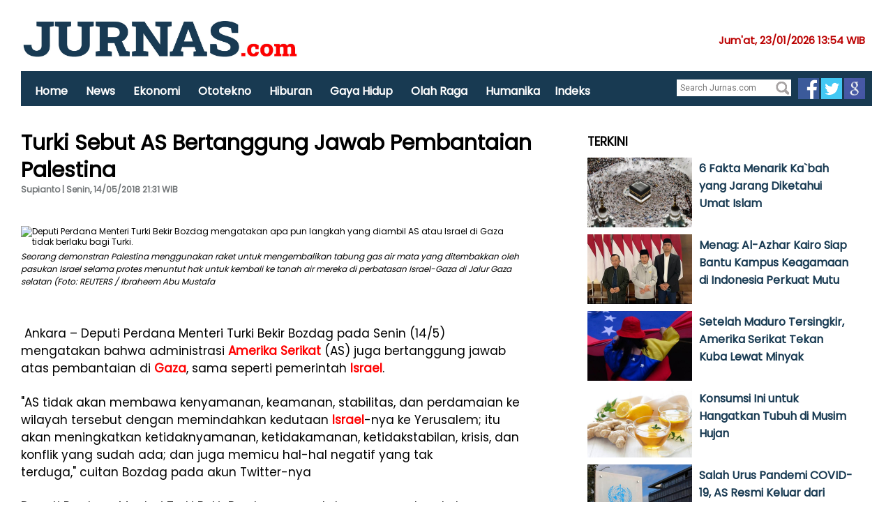

--- FILE ---
content_type: text/html; charset=UTF-8
request_url: http://www.jurnas.com/artikel/34404/Turki-Sebut-AS-Bertanggung-Jawab-Pembantaian-Palestina/
body_size: 56543
content:

<!DOCTYPE html>
<html xmlns="http://www.w3.org/1999/xhtml" xmlns:og="http://opengraphprotocol.org/schema/" xml:lang="en" lang="en">
   <head>      
	<title> Turki Sebut AS Bertanggung Jawab Pembantaian Palestina</title>
   <meta name="Title" content="Turki Sebut AS Bertanggung Jawab Pembantaian Palestina">
   <meta name="description" content="Deputi Perdana Menteri Turki Bekir Bozdag mengatakan apa pun langkah yang diambil AS atau Israel di Gaza tidak berlaku bagi Turki.">
   <meta name="keywords" content="Israel, Palestina, Amerika Serikat, Gaza">
   
   
   <link rel="canonical" href="https://www.jurnas.com/artikel/34404/turki-sebut-as-bertanggung-jawab-pembantaian-palestina/">
   
   <meta property="fb:app_id" content="147954687128388">
   <meta property="og:site_name" content="jurnas.com">
   
   <meta property="og:type" content="article">
   <meta property="og:url" content="https://www.jurnas.com/artikel/34404/turki-sebut-as-bertanggung-jawab-pembantaian-palestina/">
   <meta property="og:image" content="https://www.jurnas.com/images/posts/1/2018/2018-05-14/20633d0c617357c923e0a0602edfce9a_1.jpeg">
   <meta property="og:description" content="Deputi Perdana Menteri Turki Bekir Bozdag mengatakan apa pun langkah yang diambil AS atau Israel di Gaza tidak berlaku bagi Turki.">
   <meta property="og:title" content="Turki Sebut AS Bertanggung Jawab Pembantaian Palestina">
   
      
   	<!-- Twitter Card -->
	<meta name="twitter:card" content="summary_large_image" />
	<meta name="twitter:site" content="@jurnascom">
	<meta name="twitter:title" content="Turki Sebut AS Bertanggung Jawab Pembantaian Palestina" />
	<meta name="twitter:description" content="Deputi Perdana Menteri Turki Bekir Bozdag mengatakan apa pun langkah yang diambil AS atau Israel di Gaza tidak berlaku bagi Turki." />
	<meta name="twitter:creator" content="@jurnascom">
	<meta name="twitter:image:src" content="https://www.jurnas.com/images/posts/1/2018/2018-05-14/20633d0c617357c923e0a0602edfce9a_1.jpeg" />
	<meta name="twitter:domain" content="jurnas.com" />
	<meta name="twitter:url" content="http://www.jurnas.com/artikel/34404/Turki-Sebut-AS-Bertanggung-Jawab-Pembantaian-Palestina/" />
	
	<link rel="image_src" href="https://www.jurnas.com/images/posts/1/2018/2018-05-14/20633d0c617357c923e0a0602edfce9a_1.jpeg" />
	<meta http-equiv="refresh" content="360" />
	
	<link rel="stylesheet" type="text/css" href="https://www.jurnas.com/assets/css/ag.home.css?v=665674718" />
	
      <link href="https://www.jurnas.com/assets/css/ag.base.css?x=665674718" rel="stylesheet" type="text/css" media="all">
      <script type="text/javascript" src="https://www.jurnas.com/assets/js/ag.jquery.js?x=665674718"></script>
      <!--script type="text/javascript" src="https://www.jurnas.com/assets/js/core.js?x=665674718"></script>
      <script type="text/javascript" src="https://www.jurnas.com/assets/js/ag.hp.new.js?x=665674718"></script-->
	  
     
      <link href="https://www.jurnas.com/assets/css/ag.leisure.css?x=665674718" rel="stylesheet" type="text/css" media="all">
      <!--script src="https://www.jurnas.com/assets/js/ag.leisure.js?x=665674718"></script-->
        <link href="https://www.jurnas.com/assets/css/cnn.style.css?x=665674718" rel="stylesheet" type="text/css" />   
        <link href="https://www.jurnas.com/assets/css/article.rs.css?x=665674718" rel="stylesheet" type="text/css" />   
		<link rel="preconnect" href="https://fonts.googleapis.com">
<link rel="preconnect" href="https://fonts.gstatic.com" crossorigin>
<link href="https://fonts.googleapis.com/css2?family=Poppins&display=swap" rel="stylesheet">
		
		<link href="https://fonts.googleapis.com/css?family=Source+Sans+Pro:200,300,400,600,700,900|Roboto:400,700,900" rel="stylesheet" type="text/css">

	<link rel="amphtml" href="https://www.jurnas.com/amp/artikel/34404/turki-sebut-as-bertanggung-jawab-pembantaian-palestina/" />
	<!--
	<script async src="https://securepubads.g.doubleclick.net/tag/js/gpt.js"></script>
	<script>
	  window.googletag = window.googletag || {cmd: []};
	  googletag.cmd.push(function() {
		googletag.defineSlot('/21622890900/ID_jurnas.com_pc_article_top2_728x90', [728, 90], 'div-gpt-ad-1569814948096-0').setCollapseEmptyDiv(true).addService(googletag.pubads());
	googletag.defineSlot('/21622890900/ID_jurnas.com_pc_article_mid1_336x280//300x250', [[336, 280], [300, 250]], 'div-gpt-ad-1569815055327-0').setCollapseEmptyDiv(true).addService(googletag.pubads());
	googletag.defineSlot('/21622890900/ID_jurnas.com_pc_article_mid2_336x280//300x250', [[300, 250], [336, 280]], 'div-gpt-ad-1569815149493-0').setCollapseEmptyDiv(true).addService(googletag.pubads());
	googletag.defineSlot('/21622890900/ID_jurnas.com_pc_article_right1_300x250//336x280//300x600', [[300, 600], [336, 280], [300, 250]], 'div-gpt-ad-1569815229524-0').setCollapseEmptyDiv(true).addService(googletag.pubads());
		googletag.pubads().enableSingleRequest();
		googletag.enableServices();
	  });
	</script>
	-->

   <!-- Google tag (gtag.js) -->
<script async src="https://www.googletagmanager.com/gtag/js?id=G-M6DXYE4YNE"></script>
<script>
  window.dataLayer = window.dataLayer || [];
  function gtag(){dataLayer.push(arguments);}
  gtag('js', new Date());

  gtag('config', 'G-M6DXYE4YNE');
</script>

<!-- anymind -->
<script type="application/javascript" src="//anymind360.com/js/2249/ats.js"></script> 
   
   <script type='text/javascript' src='https://platform-api.sharethis.com/js/sharethis.js#property=68ff8a2a6277075f42a2990a&product=sop' async='async'></script>
   </head>
   <body>
   <script id="twitter-wjs" type="text/javascript" async defer src="//platform.twitter.com/widgets.js"></script>
   <div style="visibility:hidden;height:1px"> 
		<iframe src="https://xms.jurnas.com/counter.php?id=34404"></iframe>
	</div>
   <script>
  (function(i,s,o,g,r,a,m){i['GoogleAnalyticsObject']=r;i[r]=i[r]||function(){
  (i[r].q=i[r].q||[]).push(arguments)},i[r].l=1*new Date();a=s.createElement(o),
  m=s.getElementsByTagName(o)[0];a.async=1;a.src=g;m.parentNode.insertBefore(a,m)
  })(window,document,'script','https://www.google-analytics.com/analytics.js','ga');

  ga('create', 'UA-31720797-1', 'auto');
  ga('send', 'pageview');

</script>      <div id="wrapper">         
		  
         
<script>
$(window).scroll(function(){
    if ($(window).scrollTop() >= 100)
    {
        $("#floatbar").css({position:'fixed',left:'20',top:'0'});
    }
    else
    {
        $("#floatbar").css({position:'absolute',left:'20',top:'95px'});
    }
});
</script>
<div style="background: #fff;height:155px;margin-bottom:20px;border-bottom: 4px solid #fff;">
	<div style=" width: 1220px;margin: 0 auto;margin:">
		<div style="padding-top:15px">
			<a href="https://www.jurnas.com" ><img src='https://www.jurnas.com/images/img/conf-Jurnas_11.jpg' width="400px"/></a>
			<div style="float:right;color:#b00;padding:30px 10px 10px 10px;font-weight:bold;font-size:15px">
			Jum'at, 23/01/2026   13:54 WIB 
			</div>
		</div>
		<div>
		<!-- /21622890900/ID_jurnas.com_res_home_top1_728x90//320x100 -->
		<div id='div-gpt-ad-1568950971497-0'>
		  <script>
			googletag.cmd.push(function() { googletag.display('div-gpt-ad-1568950971497-0'); });
		  </script>
		</div>
		<!--CLOSED HEAD TAG-->

		</div>
		<div id="floatbar" style="background:#183a52;height:50px;z-index:99999;width:1220px;">		
			<nav id="menu" style="float:left;margin-left:10px">
				<ul>
									<li><a href="https://www.jurnas.com/" style="font-size:16px">Home</a></li>
										<li><a href="https://www.jurnas.com/01/news/" style="font-size:16px">News</a></li>
										<li><a href="https://www.jurnas.com/01/ekonomi/" style="font-size:16px">Ekonomi</a></li>
										<li><a href="https://www.jurnas.com/01/otomotif/" style="font-size:16px">Ototekno</a></li>
										<li><a href="https://www.jurnas.com/01/hiburan/" style="font-size:16px">Hiburan</a></li>
										<li><a href="https://www.jurnas.com/01/gaya_hidup/" style="font-size:16px">Gaya Hidup</a></li>
										<li><a href="https://www.jurnas.com/01/olahraga/" style="font-size:16px">Olah Raga</a></li>
										<li><a href="https://www.jurnas.com/01/humanika/" style="font-size:16px">Humanika</a></li>
										<li><a href="https://www.jurnas.com/indeks/" style="font-size:16px">Indeks</a></li>
									</ul>
			</nav>
			<div style="float:right;margin:10px 10px 0 0">
			
			<div style="float:left">
			<form action="https://www.jurnas.com/search.php" method="get" style="background-color: #fff;padding:2px;margin-right:10px;margin-top:2px">
				<fieldset>					
					<input type="text" placeholder="Search Jurnas.com" name="SearchText" style="border: 0px">					
					<input type="image" src="https://www.jurnas.com/images/ico_search.png" width="20px">
				</fieldset>
			</form>
			</div>
			<a href="https://www.facebook.com/jurnasnews"><img src="https://www.jurnas.com/images/icon-fb.png" width="30px" target="_blank"></a>
			<a href="https://twitter.com/jurnascom"><img src="https://www.jurnas.com/images/icon-tw.png" width="30px" target="_blank"></a>
			<a href="https://news.google.com/publications/CAAiEJ4y4cUXMKQe8eELZVC-X3gqFAgKIhCeMuHFFzCkHvHhC2VQvl94?hl=en-ID&gl=ID&ceid=ID:en"><img src="https://www.jurnas.com/images/icon-gnews.jpg" width="30px" target="_blank"></a>
			</div>
		</div>
	</div>
</div>
         <div id="section-branding">
            
         </div>
                  
         <div id="section-content">
            <div class="g-28">
			
               <div class="g-28 g-last">
                  <div class="component">
                     <div>
						
				

                     
						<article>
                                    <div style="width: 800px;float: left;">
                                       <h2><span class="cat-name" style="color:#b00;"></span></h2>
                                       <h1 style="font-size:30px">Turki Sebut AS Bertanggung Jawab Pembantaian Palestina</h1>
                                       <div class="article-info">
									   
                                          <div style="font-weight:bold;color:#183a52">	
											
											
											
											
												
                                             <div style="color:#717577">Supianto | Senin, 14/05/2018   21:31 WIB </div>
                                          </div>
                                          <br>
                                          <br>
										  <!-- ShareThis BEGIN --><div class="sharethis-inline-share-buttons"></div><!-- ShareThis END -->
										  
                                       </div>
									   <br>
										  <br><br>
										  <br>
									   
									   
										<div itemprop="articleBody">
                                          <div class="m">
																					  
                                             <img src="https://www.jurnas.com/images/posts/1/2018/2018-05-14/20633d0c617357c923e0a0602edfce9a_1.jpeg" width="600px" alt="Deputi Perdana Menteri Turki Bekir Bozdag mengatakan apa pun langkah yang diambil AS atau Israel di Gaza tidak berlaku bagi Turki.">
                                             <div class="">
                                                <p style="font-size:12px;padding:5px 0px"><i>Seorang demonstran Palestina menggunakan raket untuk mengembalikan tabung gas air mata yang ditembakkan oleh pasukan Israel selama protes  menuntut hak untuk kembali ke tanah air mereka di perbatasan Israel-Gaza di Jalur Gaza selatan (Foto: REUTERS / Ibraheem Abu Mustafa</i><span itemprop="name" class="source"></span></p>
                                             </div>
											 
                                          </div>
											<p><p>&nbsp;Ankara &ndash; Deputi Perdana Menteri Turki Bekir Bozdag pada Senin (14/5)&nbsp; mengatakan bahwa administrasi <a href="https://www.jurnas.com/tags/Amerika_Serikat/" style="text-decoration:none;color:red;font-weight:bold">Amerika Serikat</a> (AS) juga bertanggung jawab atas pembantaian di <a href="https://www.jurnas.com/tags/Gaza/" style="text-decoration:none;color:red;font-weight:bold">Gaza</a>, sama seperti pemerintah <a href="https://www.jurnas.com/tags/Israel/" style="text-decoration:none;color:red;font-weight:bold">Israel</a>.</p>
<p>"AS tidak akan membawa kenyamanan, keamanan, stabilitas, dan perdamaian ke wilayah tersebut dengan memindahkan kedutaan <a href="https://www.jurnas.com/tags/Israel/" style="text-decoration:none;color:red;font-weight:bold">Israel</a>-nya ke Yerusalem; itu akan meningkatkan ketidaknyamanan, ketidakamanan, ketidakstabilan, krisis, dan konflik yang sudah ada; dan juga memicu hal-hal negatif yang tak terduga,"&nbsp;cuitan Bozdag pada akun Twitter-nya</p>
<p>Deputi Perdana Menteri Turki Bekir Bozdag mengatakan apa pun langkah yang diambil AS atau <a href="https://www.jurnas.com/tags/Israel/" style="text-decoration:none;color:red;font-weight:bold">Israel</a> di <a href="https://www.jurnas.com/tags/Gaza/" style="text-decoration:none;color:red;font-weight:bold">Gaza</a> tidak berlaku bagi Turki</p><div style="font-size:13px;font-weight:bold;padding:10px;border-left:5px solid #183a52">Baca juga :<br> 
													<a style="font-size:17px;color:#183a52;text-decoration:none" href="https://www.jurnas.com/artikel/1647769/trump-umumkan-israel-hamas-sepakati-fase-pertama-gencatan-genjata-gaza/">Trump Umumkan Israel-Hamas Sepakati Fase Pertama Gencatan Genjata Gaza</a>
													</div>
<p>"Cepat atau lambat Yerusalem akan dibebaskan sepenuhnya; cepat atau lambat, AS dan <a href="https://www.jurnas.com/tags/Israel/" style="text-decoration:none;color:red;font-weight:bold">Israel</a> akan terpaksa menyerahkan Yerusalem kepada pemiliknya yang sebenarnya," tambah Bozdag.</p>    
												
												   
												<!-- Body code untuk Mid1 Rectangle Position Desktop dalam Article-->
												<div id='div-gpt-ad-1569815055327-0'>
												  <script>
													googletag.cmd.push(function() { googletag.display('div-gpt-ad-1569815055327-0'); });
												  </script>
												</div>
												<!--End body code untuk Mid1 Rectangle Position Desktop dalam Article-->

                                                
<p>Ribuan warga <a href="https://www.jurnas.com/tags/Palestina/" style="text-decoration:none;color:red;font-weight:bold">Palestina</a> berkumpul di perbatasan timur Jalur <a href="https://www.jurnas.com/tags/Gaza/" style="text-decoration:none;color:red;font-weight:bold">Gaza</a> sejak pagi tadi untuk mengikuti demonstrasi pemindahan Kedutaan Besar AS dari Tel Aviv ke Yerusalem.</p><div style="font-weight:bold;padding:10px;border-left:5px solid #183a52">Baca juga :<br> 
													<a style="font-size:17px;color:#183a52;text-decoration:none" href="https://www.jurnas.com/artikel/1647766/hamas-serahkan-daftar-nama-sandera-dan-tahanan-untuk-kesepakatan-pertukaran/">Hamas Serahkan Daftar Nama Sandera dan Tahanan untuk Kesepakatan Pertukaran</a>
													</div>
<p>Sedikitnya 37 warga <a href="https://www.jurnas.com/tags/Palestina/" style="text-decoration:none;color:red;font-weight:bold">Palestina</a> tewas dan ratusan lainnya luka-luka dalam aksi tersebut, menurut Kementerian Kesehatan.</p>
<p>Demonstrasi akan mencapai puncaknya pada Selasa, 15 Mei, peringatan 70 tahun berdirinya <a href="https://www.jurnas.com/tags/Israel/" style="text-decoration:none;color:red;font-weight:bold">Israel</a>, yang disebut orang <a href="https://www.jurnas.com/tags/Palestina/" style="text-decoration:none;color:red;font-weight:bold">Palestina</a> sebagai "Nakba" atau "Malapetaka". (aa)</p><div style="font-size:13px;font-weight:bold;padding:10px;border-left:5px solid #183a52">Baca juga :<br> 
													<a style="font-size:17px;color:#183a52;text-decoration:none" href="https://www.jurnas.com/artikel/1647711/irlandia-siap-kurangi-sanksi-terhadap-israel-di-bawah-tekanan-perusahaan/">Irlandia Siap Kurangi Sanksi Terhadap Israel di Bawah Tekanan Perusahaan</a>
													</div>    
													
												<!-- MGID Composite Start -->
												<!--div id="M700812ScriptRootC1421314">
												</div>
												<script src="https://jsc.mgid.com/j/u/jurnas.com.1421314.js" async>
												</script-->
												<!-- Composite End -->	
												
													
													
												<!-- Body code untuk Mid2 Rectangle Position Desktop dalam Article-->
												
												<div id='div-gpt-ad-1569815149493-0'>
												  <script>
													googletag.cmd.push(function() { googletag.display('div-gpt-ad-1569815149493-0'); });
												  </script>
												</div>
												
												
												<!--End body code untuk Mid2 Rectangle Position Desktop dalam Article-->
																									
													
											 
											 
											 											 
											 
											 
											 <div style='padding:10px;background:#f3eeee;font-size:14px'>
											 Ikuti Update jurnas.com di<br><br>

Google News: <a href='http://bit.ly/4omUVRy'>http://bit.ly/4omUVRy</a><br>
Terbaru: <a href='https://jurnas.com/redir.php?p=latest'>https://jurnas.com/redir.php?p=latest</a><br>
Langganan : <a href='https://www.facebook.com/jurnasnews/subscribe/'>https://www.facebook.com/jurnasnews/subscribe/</a><br>
Youtube: <a href='https://www.youtube.com/@jurnastv1825?sub_confirmation=1'>https://www.youtube.com/@jurnastv1825?sub_confirmation=1</a><br>											 </div>
											 
											 
											 
											 
											 <b>KEYWORD : <br><br>  <a href='https://www.jurnas.com/tags/israel/' style='background:#f1eeee;font-size:14px;border-radius:5px;;text-decoration:none;padding:5px;color:#000'>Israel</a>  <a href='https://www.jurnas.com/tags/_palestina/' style='background:#f1eeee;font-size:14px;border-radius:5px;;text-decoration:none;padding:5px;color:#000'> Palestina</a>  <a href='https://www.jurnas.com/tags/_amerika_serikat/' style='background:#f1eeee;font-size:14px;border-radius:5px;;text-decoration:none;padding:5px;color:#000'> Amerika Serikat</a>  <a href='https://www.jurnas.com/tags/_gaza/' style='background:#f1eeee;font-size:14px;border-radius:5px;;text-decoration:none;padding:5px;color:#000'> Gaza</a></b>											 
											 
											</p>
													
											
										<!-- MGID Composite Start -->
										
										<!--div id="M700812ScriptRootC1421312">
										</div>
										<script src="https://jsc.mgid.com/j/u/jurnas.com.1421312.js" async>
										</script-->
										<!-- Composite End -->											
													
                                       </div>
									 
										
                                      <br><br>


<!--div id="73f490f3f868edbcd80b5d3f7cedc403"></div><script async src="https://click.advertnative.com/loading/?handle=2472" ></script-->
<br>

<div style="clear:both;margin-bottom:20px;"><h3>JURNAS VIDEO : </h3></div>
									   													<div style='width:600px;height:300px;clear:both;margin-bottom:120px'>

														<iframe itemprop='contentURL' class='youtube-player' type='text/html' width='670' height='400' src='https://youtube.com/embed/B4IpTodhA5k?rel=0&autoplay=1&mute=1' allow='autoplay' frameborder='0' allowfullscreen></iframe>	
													</div>
													
																								<div style="width:150px;float:left;margin-right:20px">
												<div style="height:100px;overflow:hidden;margin-bottom:10px">
                                                   <img src="https://i3.ytimg.com/vi/sFb1QAAQ5NQ/hqdefault.jpg" style="width:150px" alt="">
                                                </div>
                                                <h3>
                                                   <a href="https://www.jurnas.com/artikel/1652664/tak-terima-ditegur-merokok-di-jalan-pemotor-ngamuk-dan-rendahkan-ojol/">Tak Terima Ditegur Merokok di Jalan, Pemotor Ngamuk dan Rendahkan Ojol</a>
                                                   <br><br>
                                                </h3>
											</div>
																					<div style="width:150px;float:left;margin-right:20px">
												<div style="height:100px;overflow:hidden;margin-bottom:10px">
                                                   <img src="https://i3.ytimg.com/vi/lIa4K87nxvo/hqdefault.jpg" style="width:150px" alt="">
                                                </div>
                                                <h3>
                                                   <a href="https://www.jurnas.com/artikel/1652641/warga-di-ntt-tega-tembak-burung-hantu-karena-ganggu-waktu-tidurnya/">Warga di NTT Tega Tembak Burung Hantu Karena Ganggu Waktu Tidurnya</a>
                                                   <br><br>
                                                </h3>
											</div>
																					<div style="width:150px;float:left;margin-right:20px">
												<div style="height:100px;overflow:hidden;margin-bottom:10px">
                                                   <img src="https://i3.ytimg.com/vi/dWuB491WPkY/hqdefault.jpg" style="width:150px" alt="">
                                                </div>
                                                <h3>
                                                   <a href="https://www.jurnas.com/artikel/1652580/sppg-diangkat-jadi-asn-dpr-nilai-tidak-adil-bagi-nakes-dan-guru/">SPPG Diangkat Jadi ASN, DPR Nilai Tidak Adil bagi Nakes dan Guru</a>
                                                   <br><br>
                                                </h3>
											</div>
																					<div style="width:150px;float:left;margin-right:20px">
												<div style="height:100px;overflow:hidden;margin-bottom:10px">
                                                   <img src="https://i3.ytimg.com/vi/hpXqonayaTE/hqdefault.jpg" style="width:150px" alt="">
                                                </div>
                                                <h3>
                                                   <a href="https://www.jurnas.com/artikel/1652549/perjuangan-tim-sar-evakuasi-jenazah-korban-pesawat-atr-42-500/">Perjuangan Tim SAR Evakuasi Jenazah Korban Pesawat ATR 42-500</a>
                                                   <br><br>
                                                </h3>
											</div>
										       
										
										
										

									   <div style="clear:both;margin-bottom:20px;"><h3>PILIHAN REDAKSI : </h3></div>
									   											<div style="width:150px;float:left;margin-right:20px">
												<div style="height:100px;overflow:hidden;margin-bottom:10px">
                                                   <img src="https://www.jurnas.com/images/posts/1/2025/2025-02-09/5a1fa8f0c99e076b833ab2ba5feef14f_1.jpg" style="width:150px" alt="Malam Nisfu Syaban merupakan salah satu momen penting dalam tradisi Islam">
                                                </div>
                                                <h3>
                                                   <a href="https://www.jurnas.com/artikel/1652611/kapan-malam-nisfu-syaban-2026-/">Kapan Malam Nisfu Syaban 2026? </a>
                                                   <br><br>
                                                </h3>
											</div>
																					<div style="width:150px;float:left;margin-right:20px">
												<div style="height:100px;overflow:hidden;margin-bottom:10px">
                                                   <img src="https://www.jurnas.com/images/posts/1/2025/2025-10-14/0378503b2e08a454d37a7b062988ded7_1.jpg" style="width:150px" alt="Trump melontarkan ancaman akan mengenakan tarif impor sangat tinggi terhadap produk Prancis jika Presiden Emmanuel Macron tolak gabung Dewan Perdamaian Gaza">
                                                </div>
                                                <h3>
                                                   <a href="https://www.jurnas.com/artikel/1652518/trump-ancam-tarif-tinggi-jika-macron-tolak-masuk-dewan-gaza/">Trump Ancam Tarif Tinggi jika Macron Tolak Masuk Dewan Gaza</a>
                                                   <br><br>
                                                </h3>
											</div>
																					<div style="width:150px;float:left;margin-right:20px">
												<div style="height:100px;overflow:hidden;margin-bottom:10px">
                                                   <img src="https://www.jurnas.com/images/posts/1/2026/2026-01-20/eafa9927c522ef47643b40aea1826ed7_1.jpeg" style="width:150px" alt="Pemilik bokong besar bingung mengenakan outfit yang tepat. Kamu ingin menyamarkan area bokong untuk terlihat proporsional, nyaman, percaya diri dan gaya">
                                                </div>
                                                <h3>
                                                   <a href="https://www.jurnas.com/artikel/1652480/5-trik-pilih-outfit-yang-tepat-untuk-bokong-besar/">5 Trik Pilih Outfit yang Tepat untuk Bokong Besar</a>
                                                   <br><br>
                                                </h3>
											</div>
																					<div style="width:150px;float:left;margin-right:20px">
												<div style="height:100px;overflow:hidden;margin-bottom:10px">
                                                   <img src="https://www.jurnas.com/images/posts/1/2026/2026-01-18/1bc4eb0f8d5f8f51b3c2ebe6bfb51ad7_1.jpg" style="width:150px" alt=" Ternyata dengan warna dapat mengenal kepribadian seseorang. Warna yang menjadi favorit dapat dipengaruhi dari karakter dan emosi kita">
                                                </div>
                                                <h3>
                                                   <a href="https://www.jurnas.com/artikel/1652402/yuk-temukan-kepribadian-dia-lewat-warna-favoritnya/">Yuk, Temukan Kepribadian Dia Lewat Warna Favoritnya</a>
                                                   <br><br>
                                                </h3>
											</div>
										       
										
                                    </div>
				<br>
				
				<div>
				

				</div>
                                 </article>				  
						
                        <div>
                           
                        </div>
						
						
				
						
                        
						
						
                     </div>
                  </div>
               </div>
             
            </div>
			<div class="g-13 g-last">
			
<div class="component">
<div><center>
</center>




</div>
   <div>
      <div>
         <div class="c c-mod c-mod-6 c-hrz c-hrz-6-2 t--1ms">
            <h2 class="title">TERKINI</h2>
			            <div style="width:380px;height:100px;margin-bottom:10px">
				<div style="float:left">
                <a href="https://www.jurnas.com/artikel/1652689/6-fakta-menarik-kabah-yang-jarang-diketahui-umat-islam/">
				<img src="https://www.jurnas.com/images/posts/1/2024/2024-06-20/567b36400c1650cdf8841360e63607c0_1.jpg" width="150" alt="6 Fakta Menarik Ka`bah yang Jarang Diketahui Umat Islam" style="padding-right:10px;padding-bottom:10px"></a>
                </div>
                <h3>                           
					<a href="https://www.jurnas.com/artikel/1652689/6-fakta-menarik-kabah-yang-jarang-diketahui-umat-islam/">6 Fakta Menarik Ka`bah yang Jarang Diketahui Umat Islam</a>				
                </h3>                  
				<div style="font-size:13px">
									</div>
            </div>
			<div style="clear:both"></div>
			            <div style="width:380px;height:100px;margin-bottom:10px">
				<div style="float:left">
                <a href="https://www.jurnas.com/artikel/1652699/menag-al-azhar-kairo-siap-bantu-kampus-keagamaan-di-indonesia-perkuat-mutu/">
				<img src="https://www.jurnas.com/images/posts/1/2026/2026-01-23/c47cea0b56c598eba12282a7f14dcd7a_1.jpeg" width="150" alt="Menag: Al-Azhar Kairo Siap Bantu Kampus Keagamaan di Indonesia Perkuat Mutu" style="padding-right:10px;padding-bottom:10px"></a>
                </div>
                <h3>                           
					<a href="https://www.jurnas.com/artikel/1652699/menag-al-azhar-kairo-siap-bantu-kampus-keagamaan-di-indonesia-perkuat-mutu/">Menag: Al-Azhar Kairo Siap Bantu Kampus Keagamaan di Indonesia Perkuat Mutu</a>				
                </h3>                  
				<div style="font-size:13px">
									</div>
            </div>
			<div style="clear:both"></div>
			            <div style="width:380px;height:100px;margin-bottom:10px">
				<div style="float:left">
                <a href="https://www.jurnas.com/artikel/1652695/setelah-maduro-tersingkir-amerika-serikat-tekan-kuba-lewat-minyak/">
				<img src="https://www.jurnas.com/images/posts/1/2026/2026-01-23/e850f08ebec2e9eb5aa4dfdd1110463c_1.jpg" width="150" alt="Setelah Maduro Tersingkir, Amerika Serikat Tekan Kuba Lewat Minyak" style="padding-right:10px;padding-bottom:10px"></a>
                </div>
                <h3>                           
					<a href="https://www.jurnas.com/artikel/1652695/setelah-maduro-tersingkir-amerika-serikat-tekan-kuba-lewat-minyak/">Setelah Maduro Tersingkir, Amerika Serikat Tekan Kuba Lewat Minyak</a>				
                </h3>                  
				<div style="font-size:13px">
									</div>
            </div>
			<div style="clear:both"></div>
			            <div style="width:380px;height:100px;margin-bottom:10px">
				<div style="float:left">
                <a href="https://www.jurnas.com/artikel/1652686/konsumsi-ini-untuk-hangatkan-tubuh-di-musim-hujan/">
				<img src="https://www.jurnas.com/images/posts/1/2023/2023-09-22/d31471c28ed67ffe1f4bd0acf7af2469_1.jpeg" width="150" alt="Konsumsi Ini untuk Hangatkan Tubuh di Musim Hujan" style="padding-right:10px;padding-bottom:10px"></a>
                </div>
                <h3>                           
					<a href="https://www.jurnas.com/artikel/1652686/konsumsi-ini-untuk-hangatkan-tubuh-di-musim-hujan/">Konsumsi Ini untuk Hangatkan Tubuh di Musim Hujan</a>				
                </h3>                  
				<div style="font-size:13px">
									</div>
            </div>
			<div style="clear:both"></div>
			            <div style="width:380px;height:100px;margin-bottom:10px">
				<div style="float:left">
                <a href="https://www.jurnas.com/artikel/1652694/salah-urus-pandemi-covid-19-as-resmi-keluar-dari-who/">
				<img src="https://www.jurnas.com/images/posts/1/2025/2025-09-25/1d80cfefb8e4aeab38a89a65d8d42400_1.jpg" width="150" alt="Salah Urus Pandemi COVID-19, AS Resmi Keluar dari WHO" style="padding-right:10px;padding-bottom:10px"></a>
                </div>
                <h3>                           
					<a href="https://www.jurnas.com/artikel/1652694/salah-urus-pandemi-covid-19-as-resmi-keluar-dari-who/">Salah Urus Pandemi COVID-19, AS Resmi Keluar dari WHO</a>				
                </h3>                  
				<div style="font-size:13px">
									</div>
            </div>
			<div style="clear:both"></div>
			            <div style="width:380px;height:100px;margin-bottom:10px">
				<div style="float:left">
                <a href="https://www.jurnas.com/artikel/1652687/alasan-hujan-disebut-rahmat-dalam-islam/">
				<img src="https://www.jurnas.com/images/posts/1/2024/2024-12-11/f14c1259fe3e0790b18c91a9ea3e3202_1.jpg" width="150" alt="Alasan Hujan Disebut Rahmat dalam Islam" style="padding-right:10px;padding-bottom:10px"></a>
                </div>
                <h3>                           
					<a href="https://www.jurnas.com/artikel/1652687/alasan-hujan-disebut-rahmat-dalam-islam/">Alasan Hujan Disebut Rahmat dalam Islam</a>				
                </h3>                  
				<div style="font-size:13px">
									</div>
            </div>
			<div style="clear:both"></div>
			            <div style="width:380px;height:100px;margin-bottom:10px">
				<div style="float:left">
                <a href="https://www.jurnas.com/artikel/1652693/amerika-serikat-resmikan-dewan-perdamaian-global/">
				<img src="https://www.jurnas.com/images/posts/1/2026/2026-01-22/6eb34dfc4c8dc45a40c8cb58f9c96f51_1.jpg" width="150" alt="Amerika Serikat Resmikan Dewan Perdamaian Global" style="padding-right:10px;padding-bottom:10px"></a>
                </div>
                <h3>                           
					<a href="https://www.jurnas.com/artikel/1652693/amerika-serikat-resmikan-dewan-perdamaian-global/">Amerika Serikat Resmikan Dewan Perdamaian Global</a>				
                </h3>                  
				<div style="font-size:13px">
									</div>
            </div>
			<div style="clear:both"></div>
			            <div style="width:380px;height:100px;margin-bottom:10px">
				<div style="float:left">
                <a href="https://www.jurnas.com/artikel/1652697/kpk-panggil-dito-ariotedjo-terkait-korupsi-kuota-haji/">
				<img src="https://www.jurnas.com/images/posts/1/2024/2024-09-08/e526485ef40eef20ca696752f5d46ad3_1.jpeg" width="150" alt="KPK Panggil Dito Ariotedjo terkait Korupsi Kuota Haji" style="padding-right:10px;padding-bottom:10px"></a>
                </div>
                <h3>                           
					<a href="https://www.jurnas.com/artikel/1652697/kpk-panggil-dito-ariotedjo-terkait-korupsi-kuota-haji/">KPK Panggil Dito Ariotedjo terkait Korupsi Kuota Haji</a>				
                </h3>                  
				<div style="font-size:13px">
									</div>
            </div>
			<div style="clear:both"></div>
			            <div style="width:380px;height:100px;margin-bottom:10px">
				<div style="float:left">
                <a href="https://www.jurnas.com/artikel/1652692/big-match-warnai-pekan-ke-18-super-league/">
				<img src="https://www.jurnas.com/images/posts/1/2026/2026-01-11/6ec0fe8bebcd7018dfc1a45d06b9b22c_1.jpg" width="150" alt="Big Match Warnai Pekan ke-18 Super League" style="padding-right:10px;padding-bottom:10px"></a>
                </div>
                <h3>                           
					<a href="https://www.jurnas.com/artikel/1652692/big-match-warnai-pekan-ke-18-super-league/">Big Match Warnai Pekan ke-18 Super League</a>				
                </h3>                  
				<div style="font-size:13px">
									</div>
            </div>
			<div style="clear:both"></div>
			            <div style="width:380px;height:100px;margin-bottom:10px">
				<div style="float:left">
                <a href="https://www.jurnas.com/artikel/1652691/ihsg-diprediksi-melemah-jelang-akhir-pekan/">
				<img src="https://www.jurnas.com/images/posts/1/2022/2022-11-30/d77211d6b9312b1f7d54b3d329db326f_1.jpg" width="150" alt="IHSG Diprediksi Melemah Jelang Akhir Pekan" style="padding-right:10px;padding-bottom:10px"></a>
                </div>
                <h3>                           
					<a href="https://www.jurnas.com/artikel/1652691/ihsg-diprediksi-melemah-jelang-akhir-pekan/">IHSG Diprediksi Melemah Jelang Akhir Pekan</a>				
                </h3>                  
				<div style="font-size:13px">
									</div>
            </div>
			<div style="clear:both"></div>
			            <div style="width:380px;height:100px;margin-bottom:10px">
				<div style="float:left">
                <a href="https://www.jurnas.com/artikel/1652688/niat-mandi-jumat-dan-tata-caranya-menurut-sunnah/">
				<img src="https://www.jurnas.com/images/posts/1/2026/2026-01-19/b8f50a428b17aedf3f1ee18bb2d041ac_1.jpg" width="150" alt="Niat Mandi Jumat dan Tata Caranya Menurut Sunnah" style="padding-right:10px;padding-bottom:10px"></a>
                </div>
                <h3>                           
					<a href="https://www.jurnas.com/artikel/1652688/niat-mandi-jumat-dan-tata-caranya-menurut-sunnah/">Niat Mandi Jumat dan Tata Caranya Menurut Sunnah</a>				
                </h3>                  
				<div style="font-size:13px">
									</div>
            </div>
			<div style="clear:both"></div>
			            <div style="width:380px;height:100px;margin-bottom:10px">
				<div style="float:left">
                <a href="https://www.jurnas.com/artikel/1652696/eks-wamen-esdm-sebut-tak-ada-laporan-masalah-sewa-tbbm-otm-ke-pertamina/">
				<img src="https://www.jurnas.com/images/posts/1/2026/2026-01-23/e0a32d20042159a3f797c72b03cc43f0_1.jpg" width="150" alt="Eks Wamen ESDM Sebut Tak Ada Laporan Masalah Sewa TBBM OTM ke Pertamina" style="padding-right:10px;padding-bottom:10px"></a>
                </div>
                <h3>                           
					<a href="https://www.jurnas.com/artikel/1652696/eks-wamen-esdm-sebut-tak-ada-laporan-masalah-sewa-tbbm-otm-ke-pertamina/">Eks Wamen ESDM Sebut Tak Ada Laporan Masalah Sewa TBBM OTM ke Pertamina</a>				
                </h3>                  
				<div style="font-size:13px">
									</div>
            </div>
			<div style="clear:both"></div>
			            <div style="width:380px;height:100px;margin-bottom:10px">
				<div style="float:left">
                <a href="https://www.jurnas.com/artikel/1652682/rahasia-retina-burung-berfungsi-tanpa-asupan-oksigen-akhirnya-terungkap/">
				<img src="https://www.jurnas.com/images/posts/1/2021/2021-08-08/7c2459a8a3e96d4e9917a24445e42705_1.jpg" width="150" alt="Rahasia Retina Burung Berfungsi Tanpa Asupan Oksigen Akhirnya Terungkap" style="padding-right:10px;padding-bottom:10px"></a>
                </div>
                <h3>                           
					<a href="https://www.jurnas.com/artikel/1652682/rahasia-retina-burung-berfungsi-tanpa-asupan-oksigen-akhirnya-terungkap/">Rahasia Retina Burung Berfungsi Tanpa Asupan Oksigen Akhirnya Terungkap</a>				
                </h3>                  
				<div style="font-size:13px">
									</div>
            </div>
			<div style="clear:both"></div>
			            <div style="width:380px;height:100px;margin-bottom:10px">
				<div style="float:left">
                <a href="https://www.jurnas.com/artikel/1652685/dki-jakarta-berpotensi-hujan-sangat-lebat-hingga-besok/">
				<img src="https://www.jurnas.com/images/posts/1/2026/2026-01-23/9a7c07a3721377548942f87385e2c03e_1.jpg" width="150" alt="DKI Jakarta Berpotensi Hujan Sangat Lebat hingga Besok" style="padding-right:10px;padding-bottom:10px"></a>
                </div>
                <h3>                           
					<a href="https://www.jurnas.com/artikel/1652685/dki-jakarta-berpotensi-hujan-sangat-lebat-hingga-besok/">DKI Jakarta Berpotensi Hujan Sangat Lebat hingga Besok</a>				
                </h3>                  
				<div style="font-size:13px">
									</div>
            </div>
			<div style="clear:both"></div>
			            <div style="width:380px;height:100px;margin-bottom:10px">
				<div style="float:left">
                <a href="https://www.jurnas.com/artikel/1652680/studi-konsumsi-paracetamol-selama-kehamilan-tidak-terkait-risiko-autisme/">
				<img src="https://www.jurnas.com/images/posts/1/2025/2025-10-20/87a51089a453bd5c4f4bc3c2e3183450_1.jpg" width="150" alt="Studi: Konsumsi Paracetamol Selama Kehamilan Tidak Terkait Risiko Autisme" style="padding-right:10px;padding-bottom:10px"></a>
                </div>
                <h3>                           
					<a href="https://www.jurnas.com/artikel/1652680/studi-konsumsi-paracetamol-selama-kehamilan-tidak-terkait-risiko-autisme/">Studi: Konsumsi Paracetamol Selama Kehamilan Tidak Terkait Risiko Autisme</a>				
                </h3>                  
				<div style="font-size:13px">
									</div>
            </div>
			<div style="clear:both"></div>
			            <div style="width:380px;height:100px;margin-bottom:10px">
				<div style="float:left">
                <a href="https://www.jurnas.com/artikel/1652683/dki-jakarta-terapkan-pembelajaran-jarak-jauh-imbas-cuaca-ekstrem/">
				<img src="https://www.jurnas.com/images/posts/1/2023/2023-01-20/8a331d810c73f6f6e68a03b22ac39a36_1.jpg" width="150" alt="DKI Jakarta Terapkan Pembelajaran Jarak Jauh Imbas Cuaca Ekstrem" style="padding-right:10px;padding-bottom:10px"></a>
                </div>
                <h3>                           
					<a href="https://www.jurnas.com/artikel/1652683/dki-jakarta-terapkan-pembelajaran-jarak-jauh-imbas-cuaca-ekstrem/">DKI Jakarta Terapkan Pembelajaran Jarak Jauh Imbas Cuaca Ekstrem</a>				
                </h3>                  
				<div style="font-size:13px">
									</div>
            </div>
			<div style="clear:both"></div>
			            <div style="width:380px;height:100px;margin-bottom:10px">
				<div style="float:left">
                <a href="https://www.jurnas.com/artikel/1652690/125-rt-dan-14-ruas-jalan-di-jakarta-masih-terendam-banjir-cek-rinciannya/">
				<img src="https://www.jurnas.com/images/posts/1/2026/2026-01-23/1ee7fd9d810202a605dd97df51a36cd6_1.jpeg" width="150" alt="125 RT dan 14 Ruas Jalan di Jakarta Masih Terendam Banjir, Cek Rinciannya" style="padding-right:10px;padding-bottom:10px"></a>
                </div>
                <h3>                           
					<a href="https://www.jurnas.com/artikel/1652690/125-rt-dan-14-ruas-jalan-di-jakarta-masih-terendam-banjir-cek-rinciannya/">125 RT dan 14 Ruas Jalan di Jakarta Masih Terendam Banjir, Cek Rinciannya</a>				
                </h3>                  
				<div style="font-size:13px">
									</div>
            </div>
			<div style="clear:both"></div>
			            <div style="width:380px;height:100px;margin-bottom:10px">
				<div style="float:left">
                <a href="https://www.jurnas.com/artikel/1652681/the-power-of-kucing/">
				<img src="https://www.jurnas.com/images/posts/1/2026/2026-01-23/121ba4a944ab5ced30fb42cf0d350519_1.png" width="150" alt="The Power of Kucing" style="padding-right:10px;padding-bottom:10px"></a>
                </div>
                <h3>                           
					<a href="https://www.jurnas.com/artikel/1652681/the-power-of-kucing/">The Power of Kucing</a>				
                </h3>                  
				<div style="font-size:13px">
									</div>
            </div>
			<div style="clear:both"></div>
						<center>
			<div style="width:93%;padding:10px;border: 1px solid #cddff0;color:#b00;background:#fff">
			<a href="https://www.jurnas.com/indeks.php">TERKINI LAINNYA</a>
			</div>
			</center>
         </div>
		 
		 
		 <div class="c c-mod c-mod-6 c-hrz c-hrz-6-2 t--1ms">
            <h2 class="title">TERPOPULER</h2>
			            <div style="width:380px;height:100px;margin-bottom:10px">
				<div style="float:left">
                <a href="https://www.jurnas.com/artikel/1652480/5-trik-pilih-outfit-yang-tepat-untuk-bokong-besar/">
				<img src="https://www.jurnas.com/images/posts/1/2026/2026-01-20/eafa9927c522ef47643b40aea1826ed7_1.jpeg" width="150" alt="5 Trik Pilih Outfit yang Tepat untuk Bokong Besar" style="padding-right:10px;padding-bottom:10px"></a>
                </div>
                <h3>                           
					<a href="https://www.jurnas.com/artikel/1652480/5-trik-pilih-outfit-yang-tepat-untuk-bokong-besar/">5 Trik Pilih Outfit yang Tepat untuk Bokong Besar</a>				
                </h3>                  
				<div style="font-size:13px">
									</div>
            </div>
			<div style="clear:both"></div>
			            <div style="width:380px;height:100px;margin-bottom:10px">
				<div style="float:left">
                <a href="https://www.jurnas.com/artikel/1652611/kapan-malam-nisfu-syaban-2026-/">
				<img src="https://www.jurnas.com/images/posts/1/2025/2025-02-09/5a1fa8f0c99e076b833ab2ba5feef14f_1.jpg" width="150" alt="Kapan Malam Nisfu Syaban 2026? " style="padding-right:10px;padding-bottom:10px"></a>
                </div>
                <h3>                           
					<a href="https://www.jurnas.com/artikel/1652611/kapan-malam-nisfu-syaban-2026-/">Kapan Malam Nisfu Syaban 2026? </a>				
                </h3>                  
				<div style="font-size:13px">
									</div>
            </div>
			<div style="clear:both"></div>
			            <div style="width:380px;height:100px;margin-bottom:10px">
				<div style="float:left">
                <a href="https://www.jurnas.com/artikel/1652555/menkomdigi-ingatkan-risiko-ketimpangan-sosial-di-balik-transformasi-digital/">
				<img src="https://www.jurnas.com/images/posts/1/2026/2026-01-21/f0eebd23a41ab25772ad075bdb965849_1.jpg" width="150" alt="Menkomdigi Ingatkan Risiko Ketimpangan Sosial di Balik Transformasi Digital" style="padding-right:10px;padding-bottom:10px"></a>
                </div>
                <h3>                           
					<a href="https://www.jurnas.com/artikel/1652555/menkomdigi-ingatkan-risiko-ketimpangan-sosial-di-balik-transformasi-digital/">Menkomdigi Ingatkan Risiko Ketimpangan Sosial di Balik Transformasi Digital</a>				
                </h3>                  
				<div style="font-size:13px">
									</div>
            </div>
			<div style="clear:both"></div>
			            <div style="width:380px;height:100px;margin-bottom:10px">
				<div style="float:left">
                <a href="https://www.jurnas.com/artikel/1652483/mengenal-asal-usul-nama-gunung-bulusaraung-di-sulawesi-selatan/">
				<img src="https://www.jurnas.com/images/posts/1/2026/2026-01-18/1cce5bf91f7d42e4111f8cdc2749f499_1.jpg" width="150" alt="Mengenal Asal Usul Nama Gunung Bulusaraung di Sulawesi Selatan" style="padding-right:10px;padding-bottom:10px"></a>
                </div>
                <h3>                           
					<a href="https://www.jurnas.com/artikel/1652483/mengenal-asal-usul-nama-gunung-bulusaraung-di-sulawesi-selatan/">Mengenal Asal Usul Nama Gunung Bulusaraung di Sulawesi Selatan</a>				
                </h3>                  
				<div style="font-size:13px">
									</div>
            </div>
			<div style="clear:both"></div>
			            <div style="width:380px;height:100px;margin-bottom:10px">
				<div style="float:left">
                <a href="https://www.jurnas.com/artikel/1652481/mendes-sebut-desa-jadi-kunci-ketahanan-iklim-berkelanjutan/">
				<img src="https://www.jurnas.com/images/posts/1/2026/2026-01-20/174f47287115681b1abd068d69f40ff8_1.jpg" width="150" alt="Mendes Sebut Desa jadi Kunci Ketahanan Iklim Berkelanjutan" style="padding-right:10px;padding-bottom:10px"></a>
                </div>
                <h3>                           
					<a href="https://www.jurnas.com/artikel/1652481/mendes-sebut-desa-jadi-kunci-ketahanan-iklim-berkelanjutan/">Mendes Sebut Desa jadi Kunci Ketahanan Iklim Berkelanjutan</a>				
                </h3>                  
				<div style="font-size:13px">
									</div>
            </div>
			<div style="clear:both"></div>
			            <div style="width:380px;height:100px;margin-bottom:10px">
				<div style="float:left">
                <a href="https://www.jurnas.com/artikel/1652534/tolak-tekanan-as-ketua-uni-eropa-greenland-bukan-untuk-dijual/">
				<img src="https://i3.ytimg.com/vi/1s4uaB48qgo/hqdefault.jpg" width="150" alt="Tolak Tekanan AS, Ketua Uni Eropa: Greenland Bukan untuk Dijual" style="padding-right:10px;padding-bottom:10px"></a>
                </div>
                <h3>                           
					<a href="https://www.jurnas.com/artikel/1652534/tolak-tekanan-as-ketua-uni-eropa-greenland-bukan-untuk-dijual/">Tolak Tekanan AS, Ketua Uni Eropa: Greenland Bukan untuk Dijual</a>				
                </h3>                  
				<div style="font-size:13px">
									</div>
            </div>
			<div style="clear:both"></div>
			            <div style="width:380px;height:100px;margin-bottom:10px">
				<div style="float:left">
                <a href="https://www.jurnas.com/artikel/1652655/kasus-bupati-sudewo-kpk-ungkap-uang-rp26-miliar-diserahkan-pakai-karung/">
				<img src="https://www.jurnas.com/images/posts/1/2026/2026-01-22/33f71898d520b1d7cf4de5e356e2ce53_1.jpg" width="150" alt="Kasus Bupati Sudewo, KPK Ungkap Uang Rp2,6 Miliar Diserahkan Pakai Karung" style="padding-right:10px;padding-bottom:10px"></a>
                </div>
                <h3>                           
					<a href="https://www.jurnas.com/artikel/1652655/kasus-bupati-sudewo-kpk-ungkap-uang-rp26-miliar-diserahkan-pakai-karung/">Kasus Bupati Sudewo, KPK Ungkap Uang Rp2,6 Miliar Diserahkan Pakai Karung</a>				
                </h3>                  
				<div style="font-size:13px">
									</div>
            </div>
			<div style="clear:both"></div>
			            <div style="width:380px;height:100px;margin-bottom:10px">
				<div style="float:left">
                <a href="https://www.jurnas.com/artikel/1652617/lima-peristiwa-besar-yang-terjadi-pada-bulan-syaban/">
				<img src="https://www.jurnas.com/images/posts/1/2025/2025-02-28/1ccba6e572d68deb94d8a0b01bdc506c_1.jpg" width="150" alt="Lima Peristiwa Besar yang Terjadi pada Bulan Syaban" style="padding-right:10px;padding-bottom:10px"></a>
                </div>
                <h3>                           
					<a href="https://www.jurnas.com/artikel/1652617/lima-peristiwa-besar-yang-terjadi-pada-bulan-syaban/">Lima Peristiwa Besar yang Terjadi pada Bulan Syaban</a>				
                </h3>                  
				<div style="font-size:13px">
									</div>
            </div>
			<div style="clear:both"></div>
			            <div style="width:380px;height:100px;margin-bottom:10px">
				<div style="float:left">
                <a href="https://www.jurnas.com/artikel/1652659/ketua-dpr-sampaikan-terima-kasih-ke-korsel-untuk-penghargaan-pmi-sugianto/">
				<img src="https://www.jurnas.com/images/posts/1/2026/2026-01-22/de256d66d3e8d9b0f3ed81e65ab8b864_1.jpeg" width="150" alt="Ketua DPR Sampaikan Terima Kasih ke Korsel untuk Penghargaan PMI Sugianto" style="padding-right:10px;padding-bottom:10px"></a>
                </div>
                <h3>                           
					<a href="https://www.jurnas.com/artikel/1652659/ketua-dpr-sampaikan-terima-kasih-ke-korsel-untuk-penghargaan-pmi-sugianto/">Ketua DPR Sampaikan Terima Kasih ke Korsel untuk Penghargaan PMI Sugianto</a>				
                </h3>                  
				<div style="font-size:13px">
									</div>
            </div>
			<div style="clear:both"></div>
						
         </div>
	
	<div>
       
   
		<!-- Body code untuk Right Side Position -->
					<div id='div-gpt-ad-1569815229524-0'>
					  <script>
						googletag.cmd.push(function() { googletag.display('div-gpt-ad-1569815229524-0'); });
					  </script>
					</div>
		<!-- End body code untuk right side position dalam article -->

    
    </div>	 
    
      </div>
   </div>
</div>



</div>
			
            <div class="g-13 g-last">
               <div class="component">                  	
					<div>
                        <div class="c c-bdr-1">
                           <div class="c-item c-item-first">
                              <!--div class="advert">
                                 <script async src="//pagead2.googlesyndication.com/pagead/js/adsbygoogle.js"></script>
								
								<ins class="adsbygoogle"
									 style="display:inline-block;width:300px;height:250px"
									 data-ad-client="ca-pub-1484960083787745"
									 data-ad-slot="4363925316"></ins>
								<script>
								(adsbygoogle = window.adsbygoogle || []).push({});
								</script>								
                              </div-->
                           </div>
                        </div>
                     </div>					
               </div>
            </div>			
         </div>
		 </div>

	
	
	<!--div style='position:sticky;bottom:10px;right:10px;background:blue;width:300px;height:200px'>	
	video<br><br>

	</div-->
	<div style="clear:both"></div>
         <center>
		 
   <img src='https://www.jurnas.com/images/amsi.png' style='height:150px;padding:0px 40px 40px 20px'>
   <img src='https://www.jurnas.com/images/trust.png' style='height:150px;padding:0px 20px 40px 40px'>
   </center>
   <footer  class="fn"> 
       <a style="display:none;" href="https://journals.daffodilvarsity.edu.bd/">https://journals.daffodilvarsity.edu.bd/?login=</a><br><br>
     <a style="display:none;" href="https://nuwoodcabinets.com/">toto macau</a><br><br>
       <a style="display:none;" href="https://dota777-live-casino.web.app/">dota777</a>
       <a style="display:none;" href="https://188.166.191.207/">pulsa777</a>
       <a style="display:none;" href="https://159.223.43.83/">daftar pulsa777</a>
      <div>                            
         <div class="legal">
          <div style="float:left">
              <img src="https://www.jurnas.com/images/1-JURNASCOM 7 OK.png" width="200px" alt="wolverine">
          </div>
          <div style="margin-left:10px;color:#fff;display:block;width:550px;float:left">
          <table style="font-size:13px">
          <tr>
              <td>Alamat Redaksi</td>
              <td>: Jalan Tebet Barat Dalam 4L,  Nomor: 3, Tebet Barat, Jakarta Selatan, DKI Jakarta, Indonesia</td>
          </tr>
          <tr>
                                  <td>Telp/Fax</td>
                                  <td>: (021) 22902633</td>
                          </tr>
          <tr>
              <td>Telp/Wa Redaksi</td>
              <td>: 081384472435</td>
          </tr>
          <tr>
              <td>Telp/WA Info Iklan</td>
              <td>: 081384472435</td>
          </tr>
          <tr>
              <td>Email  Redaksi </td>
              <td>: redaksi@jurnas.com</td>
          </tr>
          <tr>
              <td>Email Iklan </td>
              <td>: iklan@jurnas.com</td>
          </tr>				
          </table>
          </div>	
          <div style="float:right;color:#fff">
              <a href="https://www.jurnas.com/page/redaksi/" style="color:#fff;font-size:14px;">Redaksi</a> | 
              <a href="https://www.jurnas.com/page/kontak/" style="color:#fff;font-size:14px;">Kontak</a> | 
              <a href="https://www.jurnas.com/page/tentang/" style="color:#fff;font-size:14px;">Tentang Kami</a> | 
              <a href="https://www.jurnas.com/page/kebijakan/" style="color:#fff;font-size:14px;">Kebijakan</a> | 
              <a href="https://www.jurnas.com/page/pedoman-media-siber/" style="color:#fff;font-size:14px;">Pedoman Siber</a> | 
              <a href="https://www.jurnas.com/page/privacy/" style="color:#fff;font-size:14px;">Privacy Policy</a> | 
              <a href="https://www.jurnas.com/page/trustworthy-news-indicators/" style="color:#fff;font-size:14px;">Trustworthy News Indicators</a> | 

              <!--a href="https://www.jurnas.com/page/kontak/" style="color:#fff;font-size:14px;">Kontak</a> | 
              <a href="https://www.jurnas.com/page/trustworthy-news-indicators/" style="color:#fff;font-size:14px;">Tentang Kami</a> | 
              <a href="https://www.jurnas.com/page/trustworthy-news-indicators//page/disclaimer/" style="color:#fff;font-size:14px;">Disclaimer</a> | 
              <a href="https://www.jurnas.com/page/trustworthy-news-indicators//page/pedoman/" style="color:#fff;font-size:14px;">Pedoman Siber</a>-->
          </div>
         </div>
          
      </div>
   </footer>
<script type="application/javascript" src="//anymind360.com/js/2249/ats.js"></script>

<!-- start webpushr code --> 
<!--script>(function(w,d, s, id) {if(typeof(w.webpushr)!=='undefined') return;w.webpushr=w.webpushr||function(){(w.webpushr.q=w.webpushr.q||[]).push(arguments)};var js, fjs = d.getElementsByTagName(s)[0];js = d.createElement(s); js.id = id;js.async=1;js.src = "https://cdn.webpushr.com/app.min.js";fjs.parentNode.appendChild(js);}(window,document, 'script', 'webpushr-jssdk'));webpushr('setup',{'key':'BF6hcs_4LNJhREe4U_qbX_KW5j6c1QKAlFZORyqAx51jtrNO1SNgc0RbE_ueXJjzXYU3hGm1mMOmLORtwrX2SHM' });</script-->


<!-- end webpushr code -->
	 
      </div>
	 
   </body>
</html>


--- FILE ---
content_type: text/css
request_url: https://www.jurnas.com/assets/css/ag.base.css?x=665674718
body_size: 191202
content:
@font-face {
    font-family: Helveticaff;
    src: url(fonts/CNNSansW04-Regular.ttf);
	font-weight:normal;
}
@font-face {
    font-family: Helveticaff;
    src: url(fonts/CNNSansW04-Bold.ttf);
	font-weight:bold;
}

.clear:after,
article,
aside,
details,
div.m img,
figcaption,
figure,
footer,
header,
hgroup,
menu,
nav,
section,
time {
    display: block
}
a,
button,
label {
    cursor: pointer
}
#weather-widget,
div.c-var-44 {
    visibility: hidden
}
#headline-callout .callout .social-banner li,
.masthead {
    -moz-box-sizing: border-box;
    -webkit-box-sizing: border-box
}
.masthead.sticky,
.masthead.sticky-alt {
    -moz-transform: translate3d(0, 0, 0);
    -ms-transform: translate3d(0, 0, 0);
    -webkit-transform: translate3d(0, 0, 0);
    backface-visibility: hidden
}
.masthead.alt,
.masthead.sticky,
.masthead.sticky-alt {
    backface-visibility: hidden
}
body {
    color: #333;
    min-width: 1024px
}
a {
    outline: 0
}
a:hover {
    text-decoration: underline
}
ins {
    background: #fff
}
del {
    text-decoration: line-through
}
input,
label,
select,
textarea {
    font: 100% Roboto, san-serif
}
input[type=text],
input[type=password],
textarea {
    padding: 3px;
    border: 1px solid #ccc
}
#section-content .structural,
#skip {
    width: 0;
    height: 0;
    position: absolute;
    top: -9999px;
    font-size: 0
}
.clear:after {
    width: 0;
    height: 0;
    padding-top: .01px;
    clear: both;
    content: " ";
    font-size: 0
}
.clear {
    clear: both;
    zoom: 1
}
#section-content .break-pr {
    width: 0;
    height: 0;
    margin: 0;
    padding: 0;
    display: block;
    clear: both;
    overflow: hidden;
    font-size: 0
}
.g-1,
.g-10,
.g-10-1,
.g-11,
.g-12,
.g-13,
.g-13-2,
.g-14,
.g-15,
.g-16,
.g-17,
.g-18,
.g-19,
.g-2,
.g-20,
.g-21,
.g-22,
.g-23,
.g-24,
.g-25,
.g-26,
.g-27,
.g-28,
.g-28-1,
.g-29,
.g-3,
.g-30,
.g-31,
.g-32,
.g-33,
.g-34,
.g-35,
.g-36,
.g-37,
.g-38,
.g-39,
.g-4,
.g-4-1,
.g-40,
.g-41,
.g-5,
.g-5-1,
.g-5-2,
.g-6,
.g-6-1,
.g-6-2,
.g-7,
.g-7-1,
.g-7-2,
.g-8,
.g-8-1,
.g-9,
.g-9-1 {
    margin-right: 12px;
    float: left
}
.g-last {
    margin-right: 0
}
.c-multi-1 .dv-item,
.g-1,
.m-1 .m,
div.c-hrz-1 .c-item {
    width: 12px
}
.c-multi-2 .dv-item,
.g-2,
.m-2 .m,
div.c-hrz-2 .c-item {
    width: 36px
}
.c-multi-2-1 .dv-item,
.g-2-1,
.m-2-1 .m,
div.c-hrz-2-1 .c-item {
    width: 48px
}
.c-multi-3 .dv-item,
.g-3,
.m-3 .m,
.m-3-1 .m,
div.c-hrz-3 .c-item {
    width: 60px
}
.c-multi-4 .dv-item,
.g-4,
.m-4 .m,
div.c-hrz-4 .c-item {
    width: 84px
}
.c-multi-4-1 .dv-item,
.g-4-1,
.m-4-1 .m,
div.c-hrz-4-1 .c-item {
    width: 96px
}
.c-multi-5 .dv-item,
.g-5,
.m-5 .m,
div.c-hrz-5 .c-item {
    width: 108px
}
.c-multi-5-2 .dv-item,
.g-5-2,
.m-5-2 .m,
div.c-hrz-5-2 .c-item {
    width: 120px
}
.c-multi-5-1 .dv-item,
.g-5-1,
.m-5-1 .m,
div.c-hrz-5-1 .c-item {
    width: 128px
}
.c-multi-6 .dv-item,
.g-6,
.m-6 .m,
div.c-hrz-6 .c-item {
    width: 132px
}
.c-multi-6-2 .dv-item,
.g-6-2,
.m-6-2 .m,
div.c-hrz-6-2 .dv-item {
    width: 200px
}
.c-multi-6-1 .dv-item,
.g-6-1,
.m-6-1 .m,
div.c-hrz-6-1 .c-item {
    width: 153px
}
.c-multi-6-3 .dv-item,
.g-6-2,
.m-6-3 .m,
div.c-hrz-6-3 .c-item {
    width: 150px
}
.g-7,
.m-7 .m,
div.c-multi-7 .dv-item {
    width: 156px
}
.c-multi-7-2 .dv-item,
.g-7-2,
.m-7-2 .m,
div.c-hrz-7-2 .c-item {
    width: 162px
}
.c-multi-7-1 .dv-item,
.g-7-1,
.m-7-1 .m,
div.c-hrz-7-1 .c-item {
    width: 170px
}
.c-multi-8 .dv-item,
.g-8,
.m-8 .m,
div.c-hrz-8 .c-item {
    width: 180px
}
.c-multi-8-1 .dv-item,
.g-8-1,
.m-8-1 .m,
div.c-hrz-8-1 .c-item {
    width: 192px
}
.c-multi-9 .dv-item,
.g-9,
.m-9 .m,
div.c-hrz-9 .c-item {
    width: 204px
}
.c-multi-9-1 .dv-item,
.g-9-1,
.m-9-1 .m,
div.c-hrz-9-1 .c-item {
    width: 212px
}
.c-multi-10 .dv-item,
.g-10,
.m-10 .m,
div.c-hrz-10 .c-item {
    width: 258px
}
.c-multi-10-1 .dv-item,
.g-10-1,
.m-10-1 .m,
div.c-hrz-10-1 .c-item {
    width: 240px
}
.c-multi-11 .dv-item,
.g-11,
.m-11 .m,
div.c-hrz-11 .c-item {
    width: 252px
}
.c-multi-12 .dv-item,
.g-12,
.m-12 .m,
div.c-hrz-12 .c-item {
    width: 276px
}
.c-multi-13 .dv-item,
.g-13,
.m-13 .m,
div.c-hrz-13 .c-item {
    width: 400px
}
.c-multi-13-1 .dv-item,
.g-13-1,
.m-13-1 .m,
div.c-hrz-13-1 .c-item {
    width: 304px
}
.c-multi-13-2 .dv-item,
.g-13-2,
.m-13-2 .m,
div.c-hrz-13-2 .c-item {
    width: 316px
}
.c-multi-14 .dv-item,
.g-14,
.m-14 .m,
div.c-hrz-14 .c-item {
    width: 324px
}
.c-multi-15 .dv-item,
.g-15,
.m-15 .m,
div.c-hrz-15 .c-item {
    width: 348px
}
.c-multi-16 .dv-item,
.g-16,
.m-16 .m,
div.c-hrz-16 .c-item {
    width: 372px
}
.c-multi-17 .dv-item,
.g-17,
.m-17 .m,
div.c-hrz-17 .c-item {
    width: 396px
}
.c-multi-18 .dv-item,
.g-18,
.m-18 .m,
div.c-hrz-18 .c-item {
    width: 420px
}
.c-multi-19 .dv-item,
.g-19,
.m-19 .m,
div.c-hrz-19 .c-item {
    width: 444px
}
.c-multi-20 .dv-item,
.g-20,
.m-20 .m,
div.c-hrz-20 .c-item {
    width: 468px
}
.c-multi-21 .dv-item,
.g-21,
.m-21 .m,
div.c-hrz-21 .c-item {
    width: 492px
}
.c-multi-22 .dv-item,
.g-22,
.m-22 .m,
div.c-hrz-22 .c-item {
    width: 516px
}
.c-multi-23 .dv-item,
.g-23,
.m-23 .m,
div.c-hrz-23 .c-item {
    width: 540px
}
.c-multi-24 .dv-item,
.g-24,
.m-24 .m,
div.c-hrz-24 .c-item {
    width: 564px
}
.c-multi-25 .dv-item,
.g-25,
.m-25 .m,
div.c-hrz-25 .c-item {
    width: 588px
}
.c-multi-26 .dv-item,
.g-26,
.m-26 .m,
div.c-hrz-26 .c-item {
    width: 612px
}
.c-multi-27 .dv-item,
.g-27,
.m-27 .m,
div.c-hrz-27 .c-item {
    width: 636px
}
.c-multi-28 .dv-item,
.c-multi-28-1 .dv-item,
.g-28,
.g-28-1,
.m-28 .m,
.m-28-1 .m,
div.c-hrz-28 .c-item,
div.c-hrz-28-1 .c-item {
    width: 800px
}
.c-multi-29 .dv-item,
.g-29,
.m-29 .m,
div.c-hrz-29 .c-item {
    width: 684px
}
.c-multi-30 .dv-item,
.g-30,
.m-30 .m,
div.c-hrz-30 .c-item {
    width: 708px
}
.c-multi-31 .dv-item,
.g-31,
.m-31 .m,
div.c-hrz-31 .c-item {
    width: 732px
}
.c-multi-32 .dv-item,
.g-32,
.m-32 .m,
div.c-hrz-32 .c-item {
    width: 756px
}
.c-multi-33 .dv-item,
.g-33,
.m-33 .m,
div.c-hrz-33 .c-item {
    width: 780px
}
.c-multi-34 .dv-item,
.g-34,
.m-34 .m,
div.c-hrz-34 .c-item {
    width: 804px
}
.c-multi-35 .dv-item,
.g-35,
.m-35 .m,
div.c-hrz-35 .c-item {
    width: 828px
}
.c-multi-36 .dv-item,
.g-36,
.m-36 .m,
div.c-hrz-36 .c-item {
    width: 852px
}
.c-multi-37 .dv-item,
.g-37,
.m-37 .m,
div.c-hrz-37 .c-item {
    width: 876px
}
.c-multi-38 .dv-item,
.g-38,
.m-38 .m,
div.c-hrz-38 .c-item {
    width: 900px
}
.c-multi-39 .dv-item,
.g-39,
.m-39 .m,
div.c-hrz-39 .c-item {
    width: 924px
}
.c-multi-40 .dv-item,
.g-40,
.m-40 .m,
div.c-hrz-40 .c-item {
    width: 948px
}
.c-multi-41 .dv-item,
.g-41,
.m-41 .m,
div.c-hrz-41 .c-item {
    width: 1220px
}
div.m {
    overflow: hidden;
    zoom: 1
}
div.m-l .m,
div.m-r .m {
    margin: 0
}
div.m-l .m {
    padding-right: 8px;
    float: left
}
div.m-r .m {
    margin-left: 12px;
    float: right
}
#section-branding .doc-info .advert,
#section-branding h1,
.c-hrz .c-item,
.section-branding .doc-info .advert,
.section-branding h1 {
    float: left
}
div.m-c .m {
    clear: both
}
div.m img {
    vertical-align: bottom
}
.m-controller {
    display: none
}
.c .c-item .m-pad .m {
    padding-bottom: 16px
}
@media print {
    body {
        font-size: 12pt
    }
    address,
    blockquote,
    div,
    dl,
    fieldset,
    form,
    h1,
    h2,
    h3,
    h4,
    h5,
    h6,
    ol,
    p,
    pre,
    table,
    ul {
        page-break-before: avoid;
        page-break-after: avoid;
        orphans: 5;
        widows: 5
    }
}
@media speech {
    abbr {
        speak: normal
    }
    abbr.init {
        speak: spell-out
    }
    h1,
    h2,
    h3,
    h4,
    h5,
    h6 {
        voice-family: paul;
        stress: 20;
        richness: 90
    }
    h1 {
        pitch: x-low;
        pitch-range: 90
    }
}
#section-branding,
.section-branding {
    width: 1220px;
    margin: 0 auto
}
#section-branding .advert,
.section-branding .advert {
    margin: 0 0 16px
}
#section-branding .advert.load,
.section-branding .advert.load {
    height: 0!important;
    margin: 0 0 8px!important
}
#section-branding .c-item,
.section-branding .c-item {
    margin: 0;
    border: 0
}
#section-branding .doc-info,
.section-branding .doc-info {
    padding: 0 0 20px
}
#section-branding .doc-info:after,
.section-branding .doc-info:after {
    width: 0;
    height: 0;
    padding-top: .01px;
    display: block;
    clear: both;
    content: " ";
    font-size: 0
}
#section-branding h1,
.section-branding h1 {
    margin-right: 10px;
    color: #000;
    font-size: 30px;
    letter-spacing: -.02em
}
div#top-728x90 {
    padding: 0;
    text-align: center;
    position: relative;
    z-index: 1
}
div#top-728x90>div {
    margin: 0 auto
}
#section-content {
    width: 1220px;
    min-height: 100%;
    margin: 0 auto;
    padding: 0 12px;
    position: relative
}
div.c,
div.component {
    clear: both
}
div.c {
    padding: 6px 0 0;
    
}
div.c-item {
    margin: 0 0 8px;
    padding: 8px 0 0;
    border-top: 1px solid #ccc
}
.compound-1>.c-item-first,
div.c .dv-item-last {
    margin: 0
}
div.c-item-first {
    padding: 0;
    border: 0
}
#section-content div.c-pad {
    padding-bottom: 8px
}
#section-content div.c-pad-2 {
    padding-bottom: 16px
}
h2.title {
    padding: 0 0 12px;
    font-size: 20px;
    text-transform: uppercase
}
h2.title,
h2.title a {
    color: #000
}
.more {
    font-weight: 700;
    font-size: 11px;
    line-height: 11px;
    text-align: right
}
.more span {
    padding: 0 0 0 2px;
    color: #b00
}
.c-hrz .dv-encap:after,
.c-hrz:after,
.dv-feature:after,
.dv-item:after,
.dv-list:after,
.dv-slideshow:after,
c-hrz .c-body:after {
    width: 0;
    height: 0;
    padding-top: .01px;
    display: block;
    font-size: 0;
    clear: both;
    content: " "
}
.c-mod .c-head .more {
    position: absolute;
    top: 11px;
    right: 0
}
.c-hrz,
.c-hrz .dv-encap,
div.c-hrz-5,
div.c-hrz-5-1 {
    position: relative
}
.s-nowrap .summary {
    overflow: hidden
}
.dv-feature,
.dv-item,
.dv-list,
.dv-slideshow {
    zoom: 1
}
div.c-hrz-6-2 li.dv-item,
div.c-hrz-7 li.dv-item,
div.c-hrz-7-3 li.dv-item {
    display: inline-block;
    vertical-align: top
}
.c-hrz,
.c-hrz .c-body,
.c-hrz .dv-encap {
    zoom: 1
}
.c-hrz {
    overflow: hidden
}
.c-hrz .c-body {
    clear: both
}
.c-hrz>.c-body>.c-item,
.c-hrz>.c-item {
    margin: 0 12px 0 0;
    padding: 0 0 8px;
    border: 0
}
.c-hrz>.c-body>.c-item-last,
.c-hrz>.c-item-last {
    margin-right: 0
}
div.c-hrz-5 li.dv-item,
div.c-hrz-5-1 li.dv-item {
    margin: 0 12px 0 0;
    padding: 0;
    float: left;
    border: 0
}
.c-hrz .dv-encap {
    float: left
}
div.c-hrz-5 li.dv-item {
    width: 108px
}
div.c-hrz-5-1 li.dv-item {
    width: 128px
}
div.c-hrz-6-2 ul {
    margin: 0 0 0 -12px;
    font-size: 0
}
div.c-hrz-6-2 li.dv-item {
    width: 190px;
    margin: 0 0 12px 12px;
    padding: 0;
    border: 0;
    font-size: 12px
}
div.c-mod-6.c-hrz-6-2 .c-item-first {
    margin: 0
}
div.c-mod-6.c-hrz-6-2 .c-item-first li.dv-item-last {
    margin: 0 0 12px 12px
}
div.c-mod-6 div.dv-feature .dv-item {
    border: 0
}
div.c-mod-6 div.dv-feature .dv-item h3 {
    
    float: left;
    font-weight: 700;
    font-size: 15px
}
div.c-hrz-7 .dv-encap {
    margin: 0 0 0 -12px;
    font-size: 0
}
div.c-hrz-7>.c-body>.c-item {
    margin: 0;
    padding: 0
}
div.c-hrz-7 li.dv-item {
    width: 250px;
    margin: 0 0 0 12px;
    padding: 0;
    border: 0
}
div.c-hrz-7 li.dv-item-last {
    width: 660px
}
div.c-hrz-7 li.dv-item-last .more {
    margin: 8px 0 0;
    padding: 0
}
div.c-hrz-7-3 .dv-encap {
    margin: 0 0 0 -12px;
    font-size: 0
}
div.c-hrz-7-3>.c-body>.c-item {
    margin: 0;
    padding: 0
}
div.c-hrz-7-3 li.dv-item {
    width: 156px;
    margin: 0 0 0 12px;
    padding: 0;
    border: 0
}
div.c-hrz-7-3 li.dv-item-last .more {
    margin: 8px 0 0;
    padding: 0
}
div.c-hrz-8 .c-item .dv-item {
    float: left
}
div.c-hrz-8 .c-item-first {
    width: 468px
}
div.c-hrz-8 .c-item-first .dv-item {
    width: 228px;
    margin: 0 0 8px;
    padding-top: 0;
    border: 0
}
div.c-hrz-8 .c-item-first .dv-item-first {
    padding-right: 12px
}
div.c-hrz-8 .c-item-first .dv-item-last {
    margin: 0
}
div.c-hrz-9-1 li.dv-item {
    width: 212px;
    margin: 0 12px 0 0;
    padding: 0;
    border: 0;
    float: left
}
.c-hrz-10 .c-foot,
div.c-hrz-10-10-8 .c-foot {
    float: right
}
div.c-hrz-9-1 li.dv-item-last {
    margin: 0
}
.c-hrz-10 .c-item {
    margin-right: 0;
    padding: 0 0 14px
}
.c-hrz-10 .c-item-first {
    margin-right: 12px
}
.c-hrz-10 .c-foot h2.title {
    padding: 0 0 27px
}
.c-hrz-10 .c-foot h2.title a {
    font-size: 11px;
    font-weight: 700;
    color: #004e76;
    text-transform: none;
    padding: 2px 9px 2px 4px;
    background: url(/static/v/all/img/bg-btn-15.gif) right 6px no-repeat #e6edf1
}
div.c-hrz-10-10-8 .c-item {
    width: 228px;
    margin-right: 0;
    padding: 0 0 14px
}
div.c-hrz-10-10-8 .c-item-first {
    margin-right: 12px
}
div.c-hrz-10-10-8 .c-item-last {
    width: 180px
}
div.c-hrz-10-10-8 .dv-feature>h2,
div.c-hrz-10-10-8 .dv-list>h2 {
    padding: 2px 5px;
    display: block;
    width: 218px;
    text-transform: uppercase;
    background: #9d7224;
    font-size: 13px;
    font-weight: 700;
    color: #fff;
    -moz-box-text-shadow: 0 1px 0 #666;
    text-shadow: 0 1px 0 #666
}
div.c-hrz-10-10-8 .c-foot h2.title {
    padding: 0 0 27px
}
div.c-hrz-10-10-8 .c-foot h2.title a {
    font-size: 11px;
    font-weight: 700;
    color: #004e76;
    text-transform: none;
    padding: 2px 9px 2px 4px;
    background: url(/static/v/all/img/bg-btn-15.gif) right 6px no-repeat #e6edf1
}
.c-hrz-10-18 .dv-encap,
.c-hrz-28-13 .dv-encap,
.c-hrz-8-20 .dv-encap,
.c-hrz-8-21 .dv-encap {
    margin-right: 0;
    position: static;
    float: none
}
div.c-hrz-10-10-8 .c-item .dv-item-last {
    border: 0
}
.c-hrz-10-18 .c-item {
    width: 420px
}
.c-hrz-10-18 .c-item-first {
    width: 228px
}
.c-hrz-28-13 .c-item {
    width: 180px
}
.c-hrz-28-13 .c-item-first,
.c-hrz-8-20 .c-item {
    width: 468px
}
.c-hrz-8-20 .c-item-first {
    width: 180px
}
.c-hrz-8-21 .c-item {
    width: 468px
}
.c-hrz-8-21 .c-item-first {
    width: 180px
}
.c-hrz-8-21 .summary p {
    color: #333
}
.c-hrz-8-21 .c-body .c-item.c-item-last {
    padding: 16px 0 8px
}
.c-hrz-8-21 .c-body .dv-list .dv-item-last {
    padding-top: 0
}
.c-hrz-8-21 .c-body .dv-item-last {
    padding-top: 16px
}
.c-hrz-12-8-8 .dv-item {
    width: 156px
}
.c-hrz-12-8-8 .c-item-first,
.c-hrz-12-8-8 .c-item-first .dv-item {
    width: 300px
}
.c-hrz-12-8-8 .c-item .dv-item {
    margin: 0 12px 0 0;
    border: 0;
    float: left
}
.c-hrz-12-8-8 .c-item-first .dv-item {
    margin: 0 0 8px;
    float: none
}
.c-hrz-12-8-8 .c-item-first .dv-item-last {
    margin: 0
}
.c-hrz-28-17-11 .c-item {
    width: 396px
}
.c-hrz-28-17-11 .c-item-first {
    width: 660px;
    padding-bottom: 16px
}
.c-hrz-28-17-11 .c-item-last {
    width: 252px
}
.c-hrz-28-17-11 .c-item-last h2.title {
    margin-top: -2px;
    position: relative
}
.c-hrz-28-17-11 .dv-encap {
    margin-right: 0;
    position: static;
    float: none
}
.c-hrz-14 .c-item {
    margin-right: 0
}
.c-hrz-14 .c-item-first {
    margin-right: 12px
}
.c-hrz-14 .c-item-last {
    padding: 16px 0 0;
    border-top: 1px solid #ccc
}
.c-hrz-14 .dv-encap {
    margin-right: 0;
    position: static;
    float: none
}
div.c-hrz-18-1-10 .c-item {
    width: 230px
}
div.c-hrz-18-1-10 .c-item-first,
div.c-hrz-18-1-10 .c-item-first li.dv-item {
    width: 430px;
    overflow: hidden
}
div.c-hrz-18-1-10 .c-item-first {
    position: relative
}
div.c-hrz-18-1-10 .c-item-first li.dv-item {
    padding: 0;
    border: none;
    float: left
}
div.c-hrz-18-1-10 .c-item-last .dv-encap {
    margin-right: 0;
    position: static
}
div.c-hrz-18-1-10 .m img {
    width: 430px;
    height: 250px
}
.c-hrz-10-11 {
    margin: 0 0 12px
}
.c-hrz-10-11 .c-item {
    width: 252px;
    padding: 0;
    margin: 0;
    float: left
}
.c-hrz-10-11 .c-item-first {
    width: 228px;
    margin: 0 12px 0 0;
    float: left
}
.c-hrz-10-11 .c-item .dv-encap {
    margin-right: 0;
    position: static;
    float: none
}
.c-hrz-12-8 {
    margin: 0 0 12px
}
.c-hrz-12-8 .c-item {
    width: 180px;
    padding: 0;
    margin: 0;
    float: left
}
.c-hrz-12-8 .c-item-first {
    width: 276px;
    margin: 0 12px 0 0;
    float: left
}
.c-hrz-12-8 .c-item .dv-encap {
    margin-right: 0;
    position: static;
    float: none
}
div.c-multi .dv-encap {
    margin: 0 0 0 -12px;
    font-size: 0
}
div.c-multi .dv-item {
    margin: 0 0 0 12px;
    padding: 0 0 8px;
    display: inline-block;
    *display: inline;
    zoom: 1;
    word-spacing: 0;
    font-size: 12px;
    vertical-align: top
}
.country,
.related .type,
.related li a {
    vertical-align: middle
}
.c.c-multi .dv-item {
    border: none
}
.c .c-item .c-item {
    width: auto;
    margin-right: 0;
    position: static;
    float: none
}
.c-item .c-item-last,
.c-item .c-mod {
    margin: 0
}
div.c-bdr-1 {
    border: 0;
    padding: 0
}
div.c-bdr-2 .c-item,
div.c-bdr-3 .c-item {
    border: 0
}
div.c-bdr-3 .c-item-first+.c-item {
    border-top: 1px solid #ccc
}
div.c-bdr-3 .dv-item-last,
div.c-bdr-3 .dv-list .title {
    margin: 0 0 -16px;
    position: relative
}
div.c-bdr-3 .c-item-last .dv-item-last {
    margin: 0
}
div.c-bdr-4 {
    border: 0
}
div.c-bdr-4 .title {
    border-bottom: 1px solid #ccc;
    padding: 0 0 8px
}
div.c-bdr-4 .c-item-first {
    padding: 12px 0 0
}
div.c-bdr-5 {
    border: 0
}
div.c-bdr-6 .c-head {
    padding: 8px 0 12px;
    border-bottom: solid 1px #ebebeb
}
div.c-bdr-6 .c-foot,
div.c-bdr-7 {
    padding: 0 0 8px
}
div.c-bdr-7 {
    border-top: 1px solid #ccc
}
div.c-bdr-7 .c-item-first {
    padding: 12px 0 0
}
div.c-bdr-8,
div.c-bdr-8 .c-item {
    border: 0;
    padding: 0
}
div.c-bdr-9 h1 {
    border-bottom: 1px solid #ccc;
    margin-bottom: 20px
}
div.c-bdr-9 {
    border-top: none
}
div.c-bdr-10 .c-item .dv-item,
div.c-bdr-10 .c-item-first+.c-item {
    padding-top: 0;
    border: none
}
div.c-bdr-11 .c-item {
    border-width: 2px;
    border-color: #d5b872
}
div.c-bdr-12 {
    border-top: 1px solid #ccc;
    padding: 8px 0
}
div.c-bdr-12 .c-item-first {
    padding: 12px 0 0
}
div.c-bdr-13 {
    border-top: 2px solid #ccc;
    padding: 8px 0
}
div.c-bdr-13 .c-item-first {
    padding: 12px 0 0
}
div.c-bdr-14,
div.c-bdr-14 .c-item,
div.c-bdr-14 .c-item .dv-item {
    padding-top: 0;
    border: none
}
div.c-bdr-15 {
    border-top: 2px solid #d5b872;
    border-bottom: 1px solid #ebebeb
}
div.c-bdr-16 .c-item .dv-item,
div.c-bdr-16 .c-item-last,
div.c-bdr-17 .c-item .dv-item,
div.c-bdr-17 .c-item-first+.c-item {
    padding-top: 0;
    border: none
}
div.c-bdr-17 .c-item-first {
    margin-bottom: 0
}
div.c-bdr-18 {
    border-top: none;
    margin: 0;
    padding: 8px 0 0
}
div.c-bdr-18 .c-item-first {
    padding: 12px 0 0
}
div.c-bdr-19 {
    border: 0;
    padding: 8px 0
}
div.c-bdr-19 .c-item-first {
    padding: 12px 0 0
}
.ad+.advert-txt,
.c-item .advert .ad {
    padding: 0 0 8px
}
.advert {
    text-align: center
}
#market-snapshot .sponsor em,
#weather-widget .state,
.c-var-49.c-bdr-19 .c-item-last .advert,
.c-var-58.c-bdr-19 .c-item-last,
div.c .credit,
div.dv-feature-24 .time {
    text-align: right
}
.advert-l {
    overflow: hidden
}
.ad+.advert-txt {
    margin: -6px 0 0;
    position: relative
}
.advert-txt {
    height: 5px;
    overflow: hidden;
    background: url(/static/v/all/img/bg-text-1.gif) 100% 0 no-repeat;
    text-indent: -9999px
}
.advert-l .ad {
    float: left
}
.advert-l .advert-txt {
    width: 77px;
    margin-right: 5px;
    float: left
}
.advert-txt-l {
    background-position: 0 0
}
.advert-txt-2 {
    background-position: 100% -17px
}
.advert-txt-2.advert-txt-l {
    background-position: 0 -17px
}
.advert-txt-3 {
    background-position: 100% -34px
}
.advert-txt-3.advert-txt-l {
    background-position: 0 -34px
}
.advertisement-c.c {
    padding: 0;
    border: 0
}
.advert-txt-none {
    margin: 0 0 16px
}
#presented-1220x40 {
    margin-bottom: 16px
}
.ad.dc+p,
.ad.dc+span {
    display: none
}
div.c .author,
div.c .date {
    margin-right: 2px;
    display: inline-block;
    *display: inline;
    zoom: 1
}
div.c .author {
    color: #666;
    font-style: italic
}
div.c .author em {
    color: #183a52
}
div.c .caption,
div.c .credit {
    color: #666;
    font-size: 10px
}
.c-r {
    display: inline
}
.player {
    padding: 0 0 8px;
    position: relative
}
#section-content .btn-smll,
#section-content .btn-smll:visited {
    display: inline-block;
    margin: 0;
    padding: 3px 10px;
    border: 1px solid #999;
    -moz-box-shadow: 0 0 5px #ccc;
    -webkit-box-shadow: 0 0 5px #ccc;
    box-shadow: 0 0 5px #ccc;
    background: #e4e4e4;
    background: -moz-linear-gradient(0 100% 90deg, #e4e4e4, #fff);
    background: -webkit-gradient(linear, 0 0, 0 100%, from(#fff), to(#e4e4e4));
    color: #183a52;
    font-size: 11px;
    font-weight: 700;
    letter-spacing: -.01em;
    text-decoration: none;
    -moz-box-text-shadow: 0 1px 0 #fff;
    text-shadow: 0 1px 0 #fff;
    cursor: pointer;
    float: right
}
#section-content .btn-lrg:hover,
#section-content .btn-smll:hover {
    background: -moz-linear-gradient(0 100% 90deg, #ddd, #fff);
    background: -webkit-gradient(linear, 0 0, 0 100%, from(#fff), to(#ddd));
    text-decoration: none
}
#section-content .btn-lrg:active,
#section-content .btn-smll:active {
    background: -moz-linear-gradient(0 100% 90deg, #fff, #e4e4e4);
    background: -webkit-gradient(linear, 0 0, 0 100%, from(#e4e4e4), to(#fff))
}
#section-content .btn-lrg,
#section-content .btn-lrg.off,
#section-content .btn-lrg:visited,
#section-content .btn-smll.off {
    background: -moz-linear-gradient(0 100% 90deg, #e4e4e4, #fff);
    background: -webkit-gradient(linear, 0 0, 0 100%, from(#fff), to(#e4e4e4))
}
#section-content .btn-smll:hover {
    border: 1px solid #aeaeae;
    color: #295d81
}
#section-content .btn-smll.off {
    border: 1px solid #ccc;
    -moz-box-shadow: none;
    -webkit-box-shadow: none;
    box-shadow: none;
    color: #999;
    cursor: default
}
#section-content .btn-lrg,
#section-content .btn-lrg:visited {
    display: inline-block;
    padding: 10px 20px;
    border: 1px solid #999;
    -moz-box-shadow: 0 0 5px #ccc;
    -webkit-box-shadow: 0 0 5px #ccc;
    box-shadow: 0 0 5px #ccc;
    color: #183a52;
    font-size: 12px;
    font-weight: 700;
    letter-spacing: -.02em;
    margin: 0;
    text-decoration: none;
    -moz-box-text-shadow: 0 1px 0 #fff;
    text-shadow: 0 1px 0 #fff;
    cursor: pointer
}
.PDS_Poll,
.c-item>iframe,
.c-item>object {
    padding: 0 0 8px
}
#section-content .btn-lrg:hover {
    cursor: pointer;
    border: 1px solid #aeaeae;
    color: #295d81
}
#section-content .btn-lrg.off {
    border: 1px solid #ccc;
    -moz-box-shadow: none;
    -webkit-box-shadow: none;
    box-shadow: none;
    color: #999;
    cursor: default
}
.country {
    width: 16px;
    height: 11px;
    overflow: hidden;
    display: inline-block;
    background: url(/static/v/all/img/bg-icon-country.gif) no-repeat
}
.ar {
    background-position: 0 0
}
.bo {
    background-position: 0 -11px
}
.br {
    background-position: 0 -22px
}
.cl {
    background-position: 0 -33px
}
.co {
    background-position: 0 -44px
}
.cr {
    background-position: 0 -55px
}
.cu {
    background-position: 0 -66px
}
.do {
    background-position: 0 -77px
}
.ec {
    background-position: 0 -88px
}
.sv {
    background-position: 0 -99px
}
.gt {
    background-position: 0 -110px
}
.hn {
    background-position: 0 -121px
}
.mx {
    background-position: 0 -132px
}
.ni {
    background-position: 0 -143px
}
.pa {
    background-position: 0 -154px
}
.py {
    background-position: 0 -165px
}
.pe {
    background-position: 0 -176px
}
.pr {
    background-position: 0 -187px
}
.es {
    background-position: 0 -198px
}
.uy {
    background-position: 0 -209px
}
.us {
    background-position: 0 -220px
}
.ve {
    background-position: 0 -231px
}
.related .type {
    background: url(/static/v/all/img/bg-icon-3.png) no-repeat;
    display: inline-block;
    margin-left: 3px
}
.related .type-video {
    width: 18px;
    height: 12px
}
.related .type-slideshow {
    width: 17px;
    height: 12px;
    background-position: -18px 0
}
.related .type-freeform {
    width: 19px;
    height: 17px;
    background-position: -35px 0
}
.related .type-external {
    width: 10px;
    height: 16px;
    background-position: -104px 0
}
.related li a {
    font-weight: 600;
    letter-spacing: .03em
}
.unit-fail {
    display: none
}
.c .summary-overlay {
    width: 100%;
    padding: 9px 0;
    position: absolute;
    bottom: 0;
    left: 0;
    background: #000;
    background: rgba(0, 0, 0, .8)
}
.c .summary-overlay:hover {
    background-color: #000
}
.c .summary-overlay a {
    padding: 0 12px;
    display: block;
    color: #fff;
    font-size: 16px;
    letter-spacing: -.02em
}
div.dv-feature-24 .dv-item.article-ct>a,
div.dv-feature-4 .type {
    display: none
}
.c .summary-overlay a:hover {
    background: #000;
    color: #fff;
    text-decoration: none
}
.dv-feature .dv-item {
    margin: 0 0 8px;
    padding: 8px 0 0
}
div.dv-feature .dv-item {
    border-top: 1px solid #ccc
}
div.dv-feature .dv-item-first {
    padding: 0;
    border: 0
}
.dv-feature .additional,
.dv-feature .m,
.dv-feature .related li,
.dv-feature .summary,
.dv-feature form,
.dv-feature h3,
.dv-feature h4 {
    padding-bottom: 8px
}
.dv-feature h3 {
    font-size: 24px;
    letter-spacing: -.02em
}
.dv-feature h4 {
    color: #000;
    font-size: 14px
}
.dv-feature .related,
.dv-feature h4 {
    clear: both
}
.dv-feature .related li {
    padding-left: 10px;
    font-size: 11px
}
.dv-feature legend {
    width: 0;
    height: 0;
    position: absolute;
    top: -9999px;
    font-size: 0
}
div.dv-feature-4 {
    margin: 0 0 8px
}
div.dv-feature-4 .dv-item h3 {
    padding: 0
}
div.dv-feature-4 .additional {
    margin: 0 0 4px;
    padding: 0
}
div.dv-feature-24 {
    margin: 0 0 16px
}
div.dv-feature-24 .dv-item {
    margin: 0 0 16px;
    border: 0
}
div.dv-feature-24 p {
    padding: 0 0 3px;
    color: #666;
    font-size: 11px;
    white-space: -moz-pre-wrap;
    word-wrap: break-word
}
div.dv-feature-24 .summary p {
    padding: 0;
    overflow: hidden;
    color: #333;
    font-size: 13px;
    font-family: Roboto, san-serif;
    line-height: 18px
}
div.dv-feature-24 h3 {
    padding: 0 0 3px;
    font-size: 22px
}
div.dv-feature-24 .dv-item-last {
    margin: 0 0 8px
}
div.dv-feature-35 {
    padding: 25px 12px 6px;
    border-top: 2px solid #183b51;
    position: relative;
    background: #e5edf0
}
div.dv-feature-35 h2 {
    padding: 0 0 12px;
    border: 0;
    position: static;
    background: 0 0;
    color: #183a55;
    font-size: 13px;
    text-transform: uppercase
}
div.dv-feature-35 .dv-item {
    padding: 0
}
div.dv-feature-35 .dv-item-last {
    width: 635px!important
}
div.dv-feature-35 .dv-item-last.article-ct {
    width: 150px!important
}
div.c-var-16 {
    margin: 0;
    padding: 8px 0 20px;
    overflow: hidden
}
.g-41.section-featured .c-var-16 h2.title {
    margin: 0;
    padding: 0 0 16px;
    border-bottom: 0 none;
    float: left
}
div.c-var-16 div.c-item {
    border-top: 0 none
}
div.c-var-16 .c-item-first+.c-item {
    width: 396px;
    margin: 0 12px 8px 0;
    padding: 0;
    clear: both;
    float: left
}
div.c-var-16 .c-item+.c-item .dv-item-first {
    padding: 0
}
div.c-var-16 .c-item-last {
    width: 564px;
    padding: 0;
    float: left
}
div.c-var-16 .c-item-last .m {
    width: 180px
}
div.c-var-16 .c-multi-8 ul {
    margin: 0 0 0 -12px;
    font-size: 0
}
div.c-var-16 .c-multi-8 .dv-item {
    margin: 0 0 12px 12px;
    padding: 0;
    border-top: 0 none;
    display: inline-block;
    vertical-align: top
}
#section-content .c-var-16 .dv-feature-4.c-multi-8 div.dv-item h3 {
    padding: 0 0 8px;
    font-size: 14px
}
div.c-var-37 {
    margin: 0;
    padding: 0;
    overflow: hidden
}
div.c-var-37 .title {
    float: left
}
div.c-var-37 .c-item {
    width: 520px;
    margin: 0 12px 0 0;
    padding: 0;
    clear: both;
    float: left;
    border-top: none
}
div.c-var-37 .c-item h3 {
    font-weight: 700;
    font-size: 18px
}
div.c-var-37 .c-item+.c-item {
    padding: 0
}
div.c-var-37 .c-item+.c-item .dv-item-first {
    padding-top: 0
}
div.c-var-37 .c-item-first+.c-item {
    width: 240px;
    margin: 0 0 0 -12px;
    clear: none;
    float: left
}
div.c-var-37 .c-item-first+.c-item .dv-item {
    width: 260px;
    margin: 0 0 0 12px;
    padding: 0;
    border-top: 0 none;
    display: inline-block;
    *display: inline;
    zoom: 1;
    vertical-align: top
}
div.c-var-37 .c-item-last {
    margin: 0 0 0 -11px;
    clear: none;
    float: left
}
div.c-var-37 .c-item-last .dv-item {
    width: 228px;
    margin: 0 0 0 11px;
    padding: 0;
    display: inline-block;
    *display: inline;
    zoom: 1;
    vertical-align: top;
    border-top: none
}
div.c-var-37 .c-item-last .dv-feature-4 .dv-item h3 {
    padding: 0 0 8px;
    font-size: 14px
}
div.c-var-37 div.social-count {
    margin: 0;
    padding: 8px 0 12px;
    float: none;
    overflow: hidden
}
div.c-var-44 {
    border: 0
}
div.c-var-44 .c-item .dv-list .dv-encap {
    border-top: 1px solid #ccc;
    border-right: 1px solid #ccc;
    border-left: 1px solid #ccc
}
div.c-var-44 .c-item .dv-list .dv-item {
    padding: 0;
    background: 0 0
}
div.c-var-44 .c-item .dv-list .dv-item.dv-item-first {
    padding: 16px 12px;
    border-bottom: 1px solid #ccc
}
div.c-var-44 .c-item .dv-list .dv-item.dv-item-first div {
    background: url(/static/v/fb2/img/fb-trans-sprite.png) no-repeat;
    width: 181px;
    height: 13px;
    float: left
}
div.c-var-44 .c-item .dv-list .dv-item.dv-item-first a {
    float: right;
    font-family: Roboto, san-serif;
    font-size: 11px;
    font-weight: 700;
    color: #004e76;
    background: url(/static/v/fb2/img/bg-btn-20.gif) right 5px no-repeat;
    padding-right: 8px;
    padding-top: 1px;
    margin-top: 1px
}
div.c-var-44 .c-item .dv-list .dv-item.dv-item-first a:hover {
    text-decoration: none;
    color: #39c
}
div.c-var-44 .c-item .dv-list .dv-item+.dv-item {
    padding: 10px 24px 0;
    margin: 0
}
div.c-var-44 .c-item .dv-list .dv-item+.dv-item h3 {
    font-family: Roboto, san-serif;
    font-weight: 400;
    font-size: 18px;
    color: #000;
    margin: 0 0 8px
}
div.c-var-44 .c-item .dv-list .dv-item+.dv-item p {
    font-family: Roboto, san-serif;
    font-size: 12px;
    color: #000;
    font-weight: 400;
    line-height: 18px;
    margin: 0 0 4px
}
div.c-var-44 .c-item .dv-list .dv-item.dv-item-last {
    padding-bottom: 24px
}
div.c-var-44 .c-item .dv-list .dv-item.dv-item-last .tag {
    font-size: 11px;
    font-family: Roboto, san-serif;
    color: #999
}
div.c-var-44 .c-item .dv-list .dv-item.dv-item-last .tag span {
    background: url(/static/v/fb2/img/fb-trans-sprite.png) 0 -14px no-repeat;
    width: 64px;
    height: 14px;
    display: inline-block;
    vertical-align: top;
    margin: -3px 2px 0
}
.c-var-49 {
    margin: 0 0 32px;
    overflow: hidden;
    position: relative
}
.c-var-49.c-bdr-19 {
    padding: 0
}
.c-var-49.c-bdr-19 .c-item {
    margin: 0;
    padding: 0;
    border: 0
}
.c-var-49.c-bdr-19 .c-item-first {
    padding: 0;
    position: absolute;
    top: 17px;
    right: 12px;
    z-index: 1
}
.c-var-49.c-bdr-19 .c-item-last {
    width: 636px;
    padding: 0 12px 12px;
    float: left;
    background: #e5edf0;
    text-align: right
}
.c-var-49.c-bdr-19 .c-item-last .advert img {
    position: relative;
    top: 20px;
    right: 94px
}
.c-var-49.c-bdr-19 .c-item-last .advert .ad.gpt img {
    top: 0;
    right: 0
}
.c-var-49 div.dv-feature-35 {
    height: auto;
    padding: 13px 12px 2px;
    border-top: 2px solid #183a52;
    position: relative;
    background: #e5edf0
}
.c-var-49 div.dv-feature-35 h3 {
    font-weight: 700;
    font-size: 12px
}
.c-var-49 div.dv-feature-35 .summary {
    color: #94aaba;
    font-style: italic;
    font-size: 11px
}
.c-var-49 div.dv-feature-35 .dv-item {
    width: 150px!important
}
.c-var-49 .ad.dc {
    height: 31px;
    padding: 0;
    float: right
}
.c-var-49 .advert-txt {
    width: 80px;
    margin: 0;
    float: right;
    background: url(/static/v/fn2/img/2013-hrz-sponsor.gif) no-repeat
}
.c-var-49.no-ad div.dv-feature-35 {
    padding: 13px 12px 8px
}
.c-var-49.c-bdr-19.no-ad .c-item-last {
    display: block
}
.c-var-49 div.dv-feature-35 h2,
.c-var-49.no-ad div.dv-feature-35 h2 {
    padding: 0 0 12px
}
div.c-var-51 .m {
    margin: 0 12px 12px 0;
    float: left
}
div.c-var-51 .m+div {
    width: 480px;
    float: left
}
div.c-var-51 .c-item h3 {
    color: #183a52;
    font-size: 22px!important
}
div.c-var-51 .social-links {
    margin: 0 0 0 -4px
}
div.c-var-51 li {
    display: inline-block;
    padding: 0 7px 5px 0
}
div.c-var-51 li a {
    padding: 1px 0 0 24px;
    background: url(/static/v/all/img/icons-contributors.gif) 0 1px no-repeat;
    color: #183a52;
    font-weight: 700;
    font-size: 13px
}
div.c-var-51 li.rss a:hover {
    background-position: 0 -15px
}
div.c-var-51 li.twitter a {
    background-position: 0 -33px
}
div.c-var-51 li.twitter a:hover {
    background-position: 0 -49px
}
div.c-var-51 li.facebook a {
    background-position: 0 -65px
}
div.c-var-51 li.facebook a:hover {
    background-position: 0 -81px
}
div.c-var-51 li.googleplus a {
    background-position: 0 -163px
}
div.c-var-51 li.googleplus a:hover {
    background-position: 0 -183px
}
div.c-var-51 li.email a {
    background-position: 0 -96px
}
div.c-var-51 li.email a:hover {
    background-position: 0 -112px
}
div.c-var-51 li.show-page a {
    background-position: 0 -128px
}
div.c-var-51 li.show-page a:hover {
    background-position: 0 -144px
}
div.c-var-51 .more {
    padding: 12px 0 0;
    float: left
}
.c-var-52 {
    margin: 0 0 24px
}
.c-var-52.c-multi-7 .c-item-first {
    width: 380px;
    margin-right: 24px
}
.c-var-52.c-multi-7 .c-item-last {
    width: 256px
}
.c-var-52.c-multi-7 .dv-feature-15 .dv-item {
    width: auto
}
.c-var-52.c-multi-7 .dv-feature-15 .dv-item h3 a {
    font: 400 36px arial
}
.c-var-52.c-multi-7 .dv-feature-15 .dv-item p {
    margin: 0 0 8px;
    font: 400 12px arial;
    color: #333
}
.c-var-52.c-multi-7 .dv-feature-15 .social-count {
    float: left
}
.c-var-52.c-multi-7 .dv-feature-4 .dv-item {
    width: 254px;
    padding: 16px 0;
    border-top: 1px solid #e1e1e1
}
.c-var-52.c-multi-7 .dv-feature-4 .dv-item-first {
    padding-top: 0;
    border: 0
}
.c-var-52.c-multi-7 .dv-feature-4 .dv-item h3 a {
    font: 400 16px arial
}
.c-var-58 {
    margin: 0 0 32px;
    overflow: hidden;
    position: relative
}
.c-var-58.c-bdr-19 {
    padding: 0
}
.c-var-58.c-bdr-19 .c-item {
    margin: 0;
    padding: 0;
    border: 0
}
.c-var-58.c-bdr-19 .c-item-first {
    padding: 0;
    position: absolute;
    top: 17px;
    right: 12px;
    z-index: 1
}
#market-snapshot,
.c-tab .c-nav .active,
.c-tab .external,
.dv-list .external,
.dv-slideshow .slideshow {
    position: relative
}
.c-var-58.c-bdr-19 .c-item-last {
    width: 636px;
    padding: 0 12px 12px;
    float: left;
    background: #e5edf0
}
.c-var-58 div.dv-feature-35 {
    height: auto;
    padding: 13px 12px 2px;
    border-top: 2px solid #183a52;
    position: relative;
    background: #e5edf0
}
.c-var-58 div.dv-feature-35 h3 {
    font-weight: 700;
    font-size: 12px
}
.c-var-58 div.dv-feature-35 .summary {
    color: #94aaba;
    font-style: italic;
    font-size: 11px
}
.c-var-58 div.dv-feature-35 .dv-item {
    width: 150px!important
}
.c-var-58 p.more span {
    margin: 0 0 0 4px
}
.c-var-58.no-ad div.dv-feature-35 {
    padding: 13px 12px 8px
}
.c-var-58.c-bdr-19.no-ad .c-item-last {
    display: none
}
.c-var-58 div.dv-feature-35 h2,
.c-var-58.no-ad div.dv-feature-35 h2 {
    padding: 0 0 12px
}
div.dv-list .dv-item-last {
    padding-bottom: 8px
}
.dv-list .dv-item {
    margin: 0 0 12px;
    padding-left: 10px;
    font-size: 11px
}
.dv-list .external {
    margin: -9px 0 0;
    float: right
}
.c-mod .c-head img {
    max-width: 100%;
    display: block
}
.c-mod .c-head {
    margin: 0 0 8px;
    zoom: 1
}
.c-mod .c-head:after {
    width: 0;
    height: 0;
    padding-top: .01px;
    display: block;
    clear: both;
    content: " ";
    font-size: 0
}
.dv-slideshow {
    margin-bottom: 16px
}
.dv-slideshow .encapsulate {
    border: 5px solid #d1d1d1;
    -moz-border-radius: 5px;
    -webkit-border-radius: 5px;
    border-radius: 5px;
    padding: 8px
}
.c-tab .c-head,
.dv-slideshow .sectioning {
    padding: 5px 0 0
}
.dv-slideshow .encapsulate h2 {
    color: #b00;
    font-size: 11px;
    text-transform: uppercase
}
.dv-slideshow .encapsulate h2,
.dv-slideshow-1 .encapsulate h3,
.dv-slideshow-1 .summary {
    margin: 0 0 8px
}
.dv-slideshow .encapsulate h3 {
    font-size: 14px
}
.dv-slideshow .summary {
    overflow: hidden;
    font-size: 11px
}
.dv-slideshow .controls,
.dv-slideshow .slideshow {
    overflow: hidden;
    zoom: 1
}
.dv-slideshow .dv-encap {
    width: 99999px;
    margin: 0 -99999px 0 0;
    float: left
}
.dv-slideshow .dv-item {
    width: 275px;
    float: left
}
.dv-slideshow .controller {
    overflow: hidden;
    zoom: 1
}
.dv-slideshow .controls {
    width: 80px;
    margin: 0
}
.dv-slideshow .controls,
.dv-slideshow .sectioning {
    float: right
}
.dv-slideshow .controls .next,
.dv-slideshow .controls .prev {
    float: right;
    width: 26px;
    height: 26px;
    outline: 0;
    background: url(/static/v/all/img/bg-btn-1.gif) no-repeat;
    text-indent: -9999px
}
.dv-slideshow .controls .prev {
    background-position: 1px 0
}
.dv-slideshow .controls .next {
    background-position: -25px 0
}
.dv-slideshow .controls .prev:hover {
    background-position: 1px -36px
}
.dv-slideshow .controls .next:hover {
    background-position: -25px -36px
}
.dv-slideshow .controls .prev:active {
    background-position: 1px -73px
}
.dv-slideshow .controls .next:active {
    background-position: -25px -73px
}
.dv-slideshow .controls .inactive-prev,
.dv-slideshow .controls .inactive-prev:active,
.dv-slideshow .controls .inactive-prev:hover {
    background-position: 1px -110px
}
.dv-slideshow .controls .inactive-next,
.dv-slideshow .controls .inactive-next:active,
.dv-slideshow .controls .inactive-next:hover {
    background-position: -25px -110px
}
.dv-slideshow .sectioning li {
    width: 10px;
    height: 11px;
    overflow: hidden;
    display: inline-block;
    *display: inline;
    zoom: 1;
    background: url(/static/v/all/img/bg-sect-1.gif) no-repeat
}
.dv-slideshow .sectioning li.active {
    background-position: 0 -10px
}
.dv-slideshow .sectioning li a {
    display: block;
    width: 100%;
    height: 100%
}
.c-tab .external {
    margin: -33px 0 0;
    float: right
}
.c-tab .c-body {
    margin: 0 0 16px;
    padding: 24px 24px 16px;
    border: solid #ccc;
    border-width: 0 1px 1px
}
.c-tab .c-item {
    margin: 0;
    padding: 0;
    border: 0;
    display: none
}
.c-tab .c-active,
.c-tab .c-item-first {
    display: block
}
.c-tab .c-nav,
.c-tab .c-nav li {
    height: 28px
}
.c-tab .c-nav {
    padding-left: 12px;
    border: 1px solid #ccc;
    -moz-border-radius: 5px 5px 0 0;
    -webkit-border-top-right-radius: 5px;
    -webkit-border-top-left-radius: 5px;
    border-radius: 5px 5px 0 0;
    zoom: 1;
    background: #eee;
    background: -webkit-gradient(linear, 0 0, 0 100%, from(#eee), to(#e0e0e0));
    background: -moz-linear-gradient(0 100% 90deg, #e0e0e0, #eee)
}
.c-tab .c-nav:after {
    width: 0;
    height: 0;
    padding: .01px 0 0;
    content: " ";
    clear: both;
    display: block;
    font-size: 0
}
.c-tab .c-nav li {
    border-left: 1px solid #b7b7b7;
    float: left;
    background: #e4e4e4;
    font-weight: 700
}
.c-tab .c-nav .active {
    height: 33px;
    margin: -5px -2px 0 0;
    border: solid #ccc;
    border-width: 1px 1px 0;
    z-index: 2;
    background: #fffeff
}
.c-tab .c-nav li a {
    padding: 6px 12px;
    display: block;
    color: #999
}
.c-tab .c-nav li a:hover {
    text-decoration: none
}
.c-tab .c-nav .active a {
    padding: 9px 12px 7px;
    color: #b00
}
.c-tab .c-nav .last {
    border-right: 1px solid #b7b7b7
}
.c-tab h2 {
    display: none
}
.c-tab .title {
    display: block
}
.c-tab .title+.external {
    margin: -30px 0 0
}
#market-snapshot form {
    margin: 0 0 16px
}
#market-snapshot form input {
    border: 1px solid #ccc;
    margin-right: 5px;
    padding: 5px;
    color: #666;
    font-size: 11px;
    width: 75px
}
#market-snapshot form legend {
    position: absolute;
    left: -9999px;
    width: 0;
    height: 0;
    font-size: 0;
    overflow: hidden
}
#market-snapshot .btn-smll {
    width: auto
}
#market-snapshot .market-up {
    color: #458b00
}
#market-snapshot .market-down {
    color: #900
}
#market-snapshot .call-to-action {
    padding: 5px
}
#market-snapshot #markets {
    overflow: hidden;
    zoom: 1
}
#market-snapshot #markets dl {
    margin-left: 5px;
    float: left;
    color: #000;
    cursor: pointer
}
#market-snapshot #markets .mlast {
    border: 0
}
#market-snapshot #markets dt {
    padding-left: 32px;
    font-size: 14px;
    font-weight: 700
}
#market-snapshot #markets .current {
    clear: both;
    padding-left: 32px
}
#market-snapshot #markets .net-change,
#market-snapshot #markets .net-percentage {
    width: 35px;
    float: left;
    font-size: 10px
}
#market-snapshot #markets .net-change {
    padding: 4px 6px 0 12px
}
#market-snapshot #markets .net-percentage {
    padding: 4px 0 0 6px
}
#market-snapshot #markets .market-arrow-up {
    background: url(/static/v/all/img/bg-icon-1.gif) no-repeat
}
#market-snapshot #markets .market-arrow-down {
    background: url(/static/v/all/img/bg-icon-2.gif) no-repeat
}
#market-snapshot .sponsor {
    width: 145px;
    position: absolute;
    top: -15px;
    right: 0
}
#market-snapshot .sponsor em {
    width: 50px;
    display: inline-block;
    font-size: 10px
}
#market-snapshot .sponsor iframe {
    padding-left: 5px;
    vertical-align: middle
}
#weather-widget.active {
    visibility: visible
}
#promo,
#weather-widget.na.w-mod-1 input {
    visibility: hidden
}
#weather-widget .state,
#weather-widget form {
    margin: 0 0 8px
}
#weather-widget form {
    margin-top: -25px;
    position: relative
}
#weather-widget input {
    border: 1px solid #ccc;
    margin-right: 5px;
    padding: 5px;
    width: 75px;
    color: #666;
    font-size: 11px
}
#weather-widget input.error {
    border-color: red
}
#weather-widget legend {
    width: 0;
    height: 0;
    position: absolute;
    top: -9999px;
    font-size: 0
}
#weather-widget fieldset {
    overflow: hidden;
    zoom: 1
}
#weather-widget fieldset div {
    float: right
}
#weather-widget .state {
    color: #666;
    font-size: 13px
}
#weather-widget li .media,
.trending .c-foot .ad {
    text-align: center
}
#weather-widget ul {
    padding: 0 0 8px;
    overflow: hidden;
    zoom: 1
}
#weather-widget li {
    width: 82px;
    margin-left: 12px;
    border: 5px solid #d1d1d1;
    float: left;
    -moz-border-radius: 5px;
    -webkit-border-radius: 5px;
    border-radius: 5px;
    background: #d1d1d1;
    color: #000
}
#weather-widget li .section-pr {
    height: 119px;
    padding: 8px 6px;
    -moz-border-radius: 5px;
    border: 1px solid #d1d1d1;
    position: relative;
    background: #fff;
    cursor: pointer
}
#weather-widget li .day {
    margin: 0 0 5px;
    font-size: 11px;
    font-weight: 700
}
#weather-widget li .media img {
    display: inline
}
#weather-widget li .current {
    margin: 0;
    color: #000;
    font-size: 24px;
    font-weight: 700
}
#weather-widget li span {
    position: absolute;
    bottom: 2px;
    color: #666;
    font-size: 10px
}
#weather-widget li.section-first {
    margin-left: 0
}
#weather-widget .btn-smll {
    width: 105px
}
#weather-widget .loading .btn-smll {
    text-indent: -999px;
    background: url(/static/v/all/img/ajax-loader.gif) 50% 50% no-repeat
}
#weather-widget p.notice,
#weather-widget.na form,
#weather-widget.na p.details {
    display: none
}
#weather-widget.na p.notice {
    display: block;
    font-size: 11px;
    color: red;
    float: right;
    margin: -26px 0 0
}
#weather-widget.na.w-mod-1 form {
    display: block
}
#weather-widget.na.w-mod-1 p.notice {
    position: absolute;
    float: left;
    margin-top: 0
}
.related-mod {
    width: 197px;
    margin: 0;
    padding: 5px 0 10px;
    border-top: 2px solid #b00
}
.related-mod dd {
    margin: 0 0 4px;
    padding: 0 0 0 12px;
    border: 0;
    background: url(/static/v/all/img/bg-marker-1.gif) 0 6px no-repeat;
    font-weight: 400
}
.related-mod dt {
    margin: 0 0 5px;
    color: #000;
    font-size: 12px;
    font-weight: 700;
    text-transform: uppercase
}
.related-mod .structural {
    height: 0;
    position: absolute;
    top: -9999px;
    font-size: 0
}
.vid-overlay img[src$="vp-overlay-2.png"],
.vid-overlay img[src$="vp-overlay-2-hover.png"] {
    display: inline;
    top: 3px!important;
    right: 5px!important
}
.section-featured .dv-list .dv-item-last {
    padding-bottom: 16px
}
.g-41.section-featured {
    margin-top: 8px;
    border-top: none!important;
    padding-top: 10px
}
body>img[src*=bluekai],
body>img[width="1"][height="1"] {
    width: 0!important;
    height: 0!important;
    display: block
}
.g-13-2 {
    display: inline-block;
    vertical-align: top;
    margin: 0 0 11px;
    float: none;
    *display: inline;
    *zoom: 1
}
.g-13-2+.g-13-2 {
    margin-left: 8px;
    *margin-left: 12px
}
.g-13-2+.g-13-2+.g-13-2+.g-13-2 {
    margin-left: 0
}
.g-13-2+.g-13-2+.g-13-2+.g-13-2+.g-13-2 {
    margin-left: 8px
}
.g-41.section-featured .g-13-2 div.c-bdr-4 .c-head {
    margin-bottom: 2px
}
.g-41 #block-recipe-recipe-partner-footer .component h2.title,
.g-41.section-featured .component+.component h2.title {
    border-bottom: 1px solid #ebebeb;
    margin: 0 0 12px;
    padding: 7px 0 13px
}
.g-41.section-featured .g-13-2 .dv-list-10 .dv-item {
    padding: 0 0 5px 10px
}
.g-41.section-featured .g-13-2 .dv-list-10 .dv-item-last {
    margin-bottom: 0;
    padding-bottom: 0
}
.g-41.section-featured .g-13-2 div.dv-list a:hover {
    text-decoration: underline
}
#article-section .sponsor-section {
    overflow: hidden
}
#article-section .sponsor-section .branding {
    margin: 0 0 16px
}
#article-section .sponsor-section .sponsor {
    overflow: hidden
}
#article-section .sponsor-section .sponsor span {
    width: 53px;
    height: 16px;
    margin: 0 8px 0 0;
    display: block;
    float: right;
    background: url(/static/v/all/img/ad-text.gif) no-repeat;
    text-indent: -9999px
}
#article-section .sponsor-section .sponsor .ad {
    width: auto;
    display: block;
    float: right
}
div [class^=containerOuterDiv] {
    width: 298px!important
}
.dv-feature .related li span.ext-related {
    font-weight: 400;
    font-style: oblique;
    color: #666
}
.btn {
    -moz-border-radius: 2px;
    -webkit-border-radius: 2px;
    border-radius: 2px
}
.btn.g,
.btn.g.drop {
    border: 1px solid #c2c2c2;
    font-weight: 700;
    font-size: 11px;
    text-shadow: 0 1px 0 rgba(255, 255, 255, .9)
}
.btn.g {
    background: url([data-uri]);
    background: -moz-linear-gradient(top, #f7f7f7 0, #e2e2e2 100%);
    background: -webkit-gradient(linear, left top, left bottom, color-stop(0, #f7f7f7), color-stop(100%, #e2e2e2));
    background: -webkit-linear-gradient(top, #f7f7f7 0, #e2e2e2 100%);
    background: -o-linear-gradient(top, #f7f7f7 0, #e2e2e2 100%);
    background: -ms-linear-gradient(top, #f7f7f7 0, #e2e2e2 100%);
    background: linear-gradient(to bottom, #f7f7f7 0, #e2e2e2 100%);
    color: #666
}
.btn.g:hover {
    background: url([data-uri]);
    background: -moz-linear-gradient(top, #f7f7f7 0, #ebebeb 100%);
    background: -webkit-gradient(linear, left top, left bottom, color-stop(0, #f7f7f7), color-stop(100%, #ebebeb));
    background: -webkit-linear-gradient(top, #f7f7f7 0, #ebebeb 100%);
    background: -o-linear-gradient(top, #f7f7f7 0, #ebebeb 100%);
    background: -ms-linear-gradient(top, #f7f7f7 0, #ebebeb 100%);
    background: linear-gradient(to bottom, #f7f7f7 0, #ebebeb 100%);
    color: #000
}
.btn.g.drop {
    height: auto;
    width: auto;
    padding: 9px 10px;
    -moz-border-radius: 2px;
    -webkit-border-radius: 2px;
    border-radius: 2px;
    background: url(/static/v/all/img/btn-drop-arrow.png) right 13px no-repeat #f7f7f7;
    background: url(/static/v/all/img/btn-drop-arrow.png) right 13px no-repeat, url([data-uri]);
    background: url(/static/v/all/img/btn-drop-arrow.png) right 13px no-repeat, -moz-linear-gradient(top, #f7f7f7 0, #e2e2e2 100%);
    background: url(/static/v/all/img/btn-drop-arrow.png) right 13px no-repeat, -webkit-gradient(linear, left top, left bottom, color-stop(0, #f7f7f7), color-stop(100%, #e2e2e2));
    background: url(/static/v/all/img/btn-drop-arrow.png) right 13px no-repeat, -webkit-linear-gradient(top, #f7f7f7 0, #e2e2e2 100%);
    background: url(/static/v/all/img/btn-drop-arrow.png) right 13px no-repeat, -o-linear-gradient(top, #f7f7f7 0, #e2e2e2 100%);
    background: url(/static/v/all/img/btn-drop-arrow.png) right 13px no-repeat, -ms-linear-gradient(top, #f7f7f7 0, #e2e2e2 100%);
    background: url(/static/v/all/img/btn-drop-arrow.png) right 13px no-repeat, linear-gradient(to bottom, #f7f7f7 0, #e2e2e2 100%);
    color: #666
}
.trending,
.trending .c-item a {
    padding: 0
}
.btn.g.drop:hover {
    background: url(/static/v/all/img/btn-drop-arrow.png) right -10px no-repeat #f7f7f7;
    background: url(/static/v/all/img/btn-drop-arrow.png) right -10px no-repeat, url([data-uri]);
    background: url(/static/v/all/img/btn-drop-arrow.png) right -10px no-repeat, -moz-linear-gradient(top, #f7f7f7 0, #ebebeb 100%);
    background: url(/static/v/all/img/btn-drop-arrow.png) right -10px no-repeat, -webkit-gradient(linear, left top, left bottom, color-stop(0, #f7f7f7), color-stop(100%, #ebebeb));
    background: url(/static/v/all/img/btn-drop-arrow.png) right -10px no-repeat, -webkit-linear-gradient(top, #f7f7f7 0, #ebebeb 100%);
    background: url(/static/v/all/img/btn-drop-arrow.png) right -10px no-repeat, -o-linear-gradient(top, #f7f7f7 0, #ebebeb 100%);
    background: url(/static/v/all/img/btn-drop-arrow.png) right -10px no-repeat, -ms-linear-gradient(top, #f7f7f7 0, #ebebeb 100%);
    background: url(/static/v/all/img/btn-drop-arrow.png) right -10px no-repeat, linear-gradient(to bottom, #f7f7f7 0, #ebebeb 100%);
    color: #000
}
.btn.b,
.btn.grn {
    color: #fff;
    font-weight: 700;
    font-size: 11px
}
.btn.grn {
    border: 1px solid #3a5c18;
    background: url([data-uri]);
    background: -moz-linear-gradient(top, #8cb241 0, #659701 1%, #44691f 100%);
    background: -webkit-gradient(linear, left top, left bottom, color-stop(0, #8cb241), color-stop(1%, #659701), color-stop(100%, #44691f));
    background: -webkit-linear-gradient(top, #8cb241 0, #659701 1%, #44691f 100%);
    background: -o-linear-gradient(top, #8cb241 0, #659701 1%, #44691f 100%);
    background: -ms-linear-gradient(top, #8cb241 0, #659701 1%, #44691f 100%);
    background: linear-gradient(to bottom, #8cb241 0, #659701 1%, #44691f 100%);
    text-shadow: 0 1px 0 rgba(40, 67, 12, .9)
}
.btn.grn:hover {
    background: url([data-uri]);
    background: -moz-linear-gradient(top, #8cb241 0, #70a902 1%, #578528 100%);
    background: -webkit-gradient(linear, left top, left bottom, color-stop(0, #8cb241), color-stop(1%, #70a902), color-stop(100%, #578528));
    background: -webkit-linear-gradient(top, #8cb241 0, #70a902 1%, #578528 100%);
    background: -o-linear-gradient(top, #8cb241 0, #70a902 1%, #578528 100%);
    background: -ms-linear-gradient(top, #8cb241 0, #70a902 1%, #578528 100%);
    background: linear-gradient(to bottom, #8cb241 0, #70a902 1%, #578528 100%)
}
.btn.b {
    border: 1px solid #525252;
    background: url([data-uri]);
    background: -moz-linear-gradient(top, #79c4ea 0, #3196c9 1%, #024c85 100%);
    background: -webkit-gradient(linear, left top, left bottom, color-stop(0, #79c4ea), color-stop(1%, #3196c9), color-stop(100%, #024c85));
    background: -webkit-linear-gradient(top, #79c4ea 0, #3196c9 1%, #024c85 100%);
    background: -o-linear-gradient(top, #79c4ea 0, #3196c9 1%, #024c85 100%);
    background: -ms-linear-gradient(top, #79c4ea 0, #3196c9 1%, #024c85 100%);
    background: linear-gradient(to bottom, #79c4ea 0, #3196c9 1%, #024c85 100%);
    text-shadow: 0 1px 0 rgba(0, 0, 0, .9)
}
.btn.b:hover {
    background: url([data-uri]);
    background: -moz-linear-gradient(top, #79c4ea 0, #35a3db 1%, #025ca0 100%);
    background: -webkit-gradient(linear, left top, left bottom, color-stop(0, #79c4ea), color-stop(1%, #35a3db), color-stop(100%, #025ca0));
    background: -webkit-linear-gradient(top, #79c4ea 0, #35a3db 1%, #025ca0 100%);
    background: -o-linear-gradient(top, #79c4ea 0, #35a3db 1%, #025ca0 100%);
    background: -ms-linear-gradient(top, #79c4ea 0, #35a3db 1%, #025ca0 100%);
    background: linear-gradient(to bottom, #79c4ea 0, #35a3db 1%, #025ca0 100%)
}
.graphUpdate {
    -webkit-transition: width 1s ease;
    -moz-transition: width 1s ease;
    -o-transition: width 1s ease;
    -ms-transition: width 1s ease;
    transition: width 1s ease
}
.trending {
    margin: 0 0 16px;
    border-top: 2px solid #ccc;
    overflow: hidden;
    line-height: normal;
    display: none
}
.trending .c-head {
    margin: 0
}
.trending .c-body {
    padding: 0 12px;
    border-width: 1px 1px 0;
    border-style: solid;
    border-color: #ccc
}
.trending .c-item-first {
    margin: 0;
    border: 0
}
.trending .c-item-last {
    margin: 0;
    padding: 0;
    border: 0
}
.trending .c-foot {
    margin: -8px 0 0;
    padding: 10px 0 0;
    border: 1px solid #ccc;
    border-top: 0 none
}
.trending .c-foot .more {
    margin: 0 12px 6px 0
}
.trending h2,
.trending h2 a {
    padding: 5px 0 8px;
    color: #000;
    font-weight: 400;
    font-size: 18px;
    text-transform: uppercase
}
.trending h2.title {
    font-weight: 700;
    font-size: 13px
}
.trending h2 span {
    font-weight: 700
}
.trending .c-item .dv-item {
    padding: 12px 0;
    border-top: 1px dashed #ccc;
    clear: left
}
.trending .c-item .dv-item p {
    width: 10px;
    margin-bottom: 8px;
    padding-right: 12px;
    float: left;
    color: #999;
    font-weight: 700;
    text-align: right
}
.trending .c-item .dv-item h3 {
    margin: 0;
    overflow: hidden
}
.trending .c-item .dv-item h3 a {
    color: #183a52;
    font-weight: 700
}
.trending .c-item .dv-item-last {
    margin: 0 0 5px;
    border-bottom: 1px dashed #ccc
}
.trending .c-item .dv-item-first {
    border: 0
}
.trending .dv-list {
    border: 1px solid #ccc;
    border-bottom: 0 none
}
.trending .dv-encap,
.trending .dv-encap li {
    margin: 0
}
.trending .dv-encap {
    padding: 0 12px
}
.trending .trending-1,
.trending .trending-1 h3 a,
.trending .trending-1 p {
    font-size: 18px;
    line-height: 20px
}
.trending .trending-2,
.trending .trending-2 h3 a,
.trending .trending-2 p {
    font-size: 16px;
    line-height: 18px
}
.trending .trending-3,
.trending .trending-3 h3 a,
.trending .trending-3 p {
    font-size: 14px;
    line-height: 16px
}
.trending .trending-4,
.trending .trending-4 h3 a,
.trending .trending-4 p {
    font-size: 13px;
    line-height: 15px
}
.trending .trending-5,
.trending .trending-5 h3 a,
.trending .trending-5 p {
    font-size: 12px;
    line-height: 13px
}
div.driver {
    margin: 0 0 16px;
    border: 1px solid #ccc;
    position: relative;
    overflow: hidden
}
.driver .c-head {
    padding: 5px 12px 12px;
    border-bottom: solid 2px #b00;
    zoom: 1
}
.driver .c-head:after {
    width: 0;
    height: 0;
    padding-top: .01px;
    display: block;
    clear: both;
    content: " ";
    font-size: 0
}
.driver .c-head a {
    float: left
}
.driver .c-body {
    clear: both
}
.driver .c-body .c-item-first div.dv-feature .dv-item-first {
    overflow: hidden
}
.driver .c-body .c-item-first .summary,
.driver .c-body .c-item-first h3 {
    padding: 0 10px
}
.driver .c-body .c-item-last {
    margin: 0 10px
}
.driver .c-foot,
.driver .m {
    padding: 0
}
.driver .c-item {
    padding: 0;
    border-top: 2px solid #b00
}
.driver .c-item-first {
    border: 0
}
.driver .c-item-last {
    margin: 0 12px;
    padding: 8px 0 0;
    border-top: 1px solid #ccc
}
.driver h2.title-logo-fb2,
.driver h2.title-logo-fn2,
.driver h2.title-logo-sbc {
    margin: 4px 0 0 12px;
    text-indent: 100%;
    overflow: hidden;
    white-space: nowrap
}
.driver h2.title {
    padding: 4px 12px 0
}
.driver h2.title-logo-fn2 {
    width: 124px;
    height: 15px;
    background: url(/static/v/fn2/img/logo-foxnews-5.gif) no-repeat
}
.driver h2.title-logo-fb2 {
    width: 124px;
    height: 15px;
    background: url(/static/v/fn2/img/logo-foxbusiness-5.gif) no-repeat
}
.driver h2.title-logo-sbc {
    width: 149px;
    height: 28px;
    background: url(/static/managed/img/FB/Personal%20Finance/sbc-logo.gif) no-repeat
}
.driver .more {
    position: absolute;
    top: 11px;
    right: 12px
}
.driver .dv-list-5 .dv-item {
    margin: 0 0 10px;
    padding: 0 0 0 10px;
    background: url(/static/v/fn2/img/red-bullet.gif) 0 5px no-repeat;
    font-weight: 700;
    font-size: 11px
}
.driver .dv-list-5 .dv-item-last {
    border: 0
}
.driver .dv-feature-12 .dv-item h3 {
    padding: 8px 12px 0;
    display: block
}
.driver .ad.dc {
    padding: 0 0 4px
}
.driver.fb {
    border-color: #ccc
}
.driver.fb .more {
    top: 13px
}
.driver.fb .dv-item a,
.driver.fb .more a {
    color: #004e76
}
.driver.fb .dv-item a:hover,
.driver.fb .more a:hover {
    color: #39c;
    text-decoration: none
}
.driver.fb .more span {
    color: #d5b872
}
.driver.fb .c-item {
    border-color: #d5b872
}
.driver.fb .c-item-last {
    border-color: #ccc
}
.driver.fb .dv-list-5 .dv-item {
    background: url(/static/v/fn2/img/bg-marker-6.gif) 0 5px no-repeat
}
.social-count {
    margin: 0 0 12px;
    padding: 5px 0 0;
    float: right;
    font-size: 12px
}
.social-count.left {
    float: left;
    text-align: left
}
.social-count a.fbk,
.social-count a.sv,
.social-count a.twt {
    width: 16px;
    height: 13px;
    margin: 0;
    display: inline-block;
    float: left;
    overflow: hidden;
    background: url(/static/v/all/img/social-sprite.png);
    line-height: 2;
    text-indent: -9999px;
    vertical-align: middle
}
.social-count a.fbk {
    margin-right: 15px
}
.social-count a.fbk:hover {
    background-position: 0 -13px
}
.social-count a.twt {
    background: url(/static/v/all/img/social-sprite.png) 0 -26px
}
.social-count a.twt:hover {
    background-position: 0 -39px
}
.social-count a.sv {
    height: 17px;
    margin: -3px 0 0;
    display: none;
    background: url(/static/v/all/img/social-sprite.png) 0 -52px
}
.social-count a.sv:hover {
    background-position: 0 -69px
}
.social-count span.fbk,
.social-count span.sv,
.social-count span.twt {
    height: 14px;
    margin: 0;
    padding: 0 16px 0 5px;
    border: 0;
    position: relative;
    float: left;
    z-index: -2;
    background-color: #fff;
    color: #666;
    line-height: 15px;
    font-size: 11px
}
.dv-list-5 div.m,
.dv-list-6 div.m,
.slideshow-mod-2013 .m,
div.media-controller ul .dv-item .m {
    background: url(../img/bg-pattern.jpg)
}
.social-count span {
    display: none
}
.fox-latino-bigtop div.m,
div.dv-feature .dv-item .m,
div.rel-section span.photo,
div.related-media .dv-item .m,
div.related-media span.photo {
    background: url(../img/bg-pattern.jpg);
    padding-bottom: 0;
    margin-bottom: 8px
}
.slideshow-mod-2013 .m {
    margin-bottom: 0
}
.slideshow-mod-2013 h3 {
    margin: 5px 0 0
}
.dv-list-5 div.m img,
.dv-list-6 div.m img,
.fox-latino-bigtop div.m img,
.slideshow-mod-2013 .m img,
div.dv-feature .dv-item .m img,
div.rel-section span.photo img,
div.related-media .dv-item .m img,
div.related-media span.photo img {
    margin: 0 auto!important
}
div.c-var-39 div.m-l .m {
    padding-right: 0;
    margin-right: 12px
}
div.c-var-39 .dv-feature .summary {
    overflow: hidden
}
body div.c-mod-6 .c-item .dv-item .m {
    padding-bottom: 0;
    padding-right: 0;
    margin-bottom: 8px;
    margin-right: 8px
}
body div.dv-feature-9 .dv-item .m {
    padding: 0;
    margin-bottom: 0
}
body div.m-l .m {
    padding-right: 0;
    margin-right: 8px
}
body div.dv-feature-8 .dv-item .m {
    margin-bottom: 0
}
div.dv-feature-21 .m {
    padding: 0 0 12px
}
.c-var-38 div.dv-feature .dv-item .m {
    width: auto
}
div.media-controller ul .dv-item .m {
    margin: 12px 0 12px 12px;
    padding: 0!important
}
div.media-controller ul .dv-item {
    padding-bottom: 12px
}
.sect-slideshow-tile .m {
    margin-bottom: 0!important
}
#section-content #article-section .branding-adblock {
    position: relative
}
#section-content #article-section .branding-adblock h3.author-overlay a,
#section-content #article-section .branding-adblock h3.author-overlay span {
    width: 144px;
    display: block;
    position: absolute;
    border: 0;
    padding: 5px 6px;
    bottom: 16px;
    left: 0;
    background: #000;
    background: rgba(0, 0, 0, .8);
    text-align: right;
    color: #fff;
    font: 400 11px arial
}
#section-content #article-section .branding-adblock a:hover+h3.author-overlay a,
#section-content #article-section .branding-adblock h3.author-overlay a:hover {
    text-decoration: none;
    background: #000
}
#section-content #article-section .branding-adblock h3.author-overlay a,
#section-content #article-section .branding-adblock h3.author-overlay span {
    *bottom: 15px;
    *background: url(/static/v/all/img/overlay-override.png)
}
#section-content #article-section .branding-adblock p {
    *padding: 0
}
@media \0screen {
    #section-content #article-section .branding-adblock h3.author-overlay a,
    #section-content #article-section .branding-adblock h3.author-overlay span {
        background: url(/static/v/all/img/overlay-override.png)
    }
}
.dv-feature-40 .dv-encap {
    width: 673px;
    font-size: 0
}
div.c-var-13 .c-item .dv-item-last {
    width: 156px
}
#agnostic-header {
    width: 100%;
    margin: 0;
    padding: 7px 0;
    background: #000;
    text-align: center
}
#agnostic-header ul li {
    height: 16px;
    margin: 4px 0 0;
    padding: 0 12px;
    border: solid #333;
    border-width: 0 0 0 1px;
    display: inline-block;
    *display: inline;
    zoom: 1
}
#agnostic-header ul li a img {
    margin: -3px 0 0
}
#agnostic-header ul li:first-child {
    border: 0
}
#section-footer-3.new-foot {
    width: 100%;
    padding: 16px 24px;
    display: block;
    float: left;
    border-top: 1px solid #ccc
}
.mobile-tablet,
.ob_container .ob-rec-link-img .ob_video {
    display: none
}
#section-footer-3.new-foot .social {
    top: 16px;
    right: 24px
}
#section-footer-3.new-foot .summary {
    float: left;
    width: 700px;
    margin: -4px 0 0 12px;
    line-height: 18px
}
#section-footer-3.new-foot img {
    float: left
}
#network li.fb a>span,
#network li.fb a>span span,
#network li.fb-go a>span,
#network li.fb-go a>span span,
#network li.fn a>span,
#network li.fn a>span span,
#network li.fn-go a>span,
#network li.fn-go a>span span,
#network li.fni a>span,
#network li.fni a>span span,
#network li.fnr a>span,
#network li.fnr a>span span,
#network li.lat a>span,
#network li.lat a>span span,
#network li.nat a>span,
#network li.nat a>span span,
.network-sprite {
    background-image: url(/static/cq/fn/img/_generated/global/network.png);
    background-repeat: no-repeat
}
#network.logged-in,
.desktop {
    display: block
}
#network {
    background: #333;
    position: relative
}
#network li.fn a>span {
    background-position: 0 -98px;
    top: 12px
}
#network li.fn a>span.fox-news-hover,
#network li.fn a>span:hover {
    background-position: 0 -88px
}
#network li.fb a>span {
    background-position: 0 -58px;
    width: 90px
}
#network li.fb a>span.fox-business-hover,
#network li.fb a>span:hover {
    background-position: 0 -48px
}
#network li.lat a>span {
    background-position: 0 -145px;
    width: 93px;
    height: 14px;
    top: 10px
}
#network li.lat a>span.fn-latino-hover,
#network li.lat a>span:hover {
    background-position: 0 -159px
}
#network li.fn-go a>span {
    background-position: 0 -78px;
    width: 84px
}
#network li.fn-go a>span.fn-go-hover,
#network li.fn-go a>span:hover {
    background-position: 0 -68px
}
#network li.fb-go a>span {
    background-position: 0 -18px;
    width: 112px;
    height: 11px
}
#network li.fb-go a>span.fb-go-hover,
#network li.fb-go a>span:hover {
    background-position: 0 -108px
}
#network li.fnr a>span {
    background-position: 0 -119px;
    width: 101px;
    height: 13px;
    top: 11px
}
#network li.fnr a>span.fn-radio-hover,
#network li.fnr a>span:hover {
    background-position: 0 -132px
}
#network li.nat a>span {
    background-position: 0 0;
    width: 74px;
    height: 9px
}
#network li.nat a>span.nation-hover,
#network li.nat a>span:hover {
    background-position: 0 -9px
}
#network li.fni a>span {
    background-position: 0 -38px;
    width: 106px
}
#network li.fni a>span.fn-insider-hover,
#network li.fni a>span:hover {
    background-position: 0 -28px
}
#network li a:hover,
#network li.active a {
    background: #000
}
#network li.active:hover {
    -webkit-transition: none;
    -ms-transition: none;
    -moz-transition: none;
    -o-transition: none;
    transition: none
}
#network li.active a>span span {
    filter: alpha(enabled=false);
    opacity: 1
}
#network li.fn a>span span {
    background-position: 0 -88px
}
#network li.fb a>span span {
    background-position: 0 -48px
}
#network li.lat a>span span {
    background-position: 0 -159px
}
#network li.fn-go a>span span {
    background-position: 0 -68px
}
#network li.fb-go a>span span {
    background-position: 0 -108px
}
#network li.fnr a>span span {
    background-position: 0 -132px
}
#network li.nat a>span span {
    background-position: 0 -9px
}
#network li.fni a>span span {
    background-position: 0 -28px
}
#network .network-access {
    color: #fff
}
#network .network-access:after {
    content: "";
    display: table;
    clear: both
}
#network .network-access a {
    color: inherit
}
#network .network-access .welcome {
    float: left
}
#network .network-access .access {
    float: right
}
.masthead {
    box-sizing: border-box;
    background: #183a52;
    position: relative;
    min-width: 320px;
    width: 100%;
    z-index: 1000;
    -moz-transition-property: margin;
    -o-transition-property: margin;
    -webkit-transition-property: margin;
    transition-property: margin;
    -moz-transition-duration: .25s;
    -o-transition-duration: .25s;
    -webkit-transition-duration: .25s;
    transition-duration: .25s
}
.masthead.sticky {
    position: fixed;
    position: sticky;
    transform: translate3d(0, 0, 0)
}
.masthead.sticky-alt {
    position: fixed;
    position: sticky;
    transform: translate3d(0, 0, 0);
    top: -180px
}
.masthead.expand {
    top: 0
}
.masthead.expand-alt {
    top: -180px
}
.masthead.logged-in .search .toggle {
    top: 34px
}
.masthead.logged-in.expand {
    top: -22px
}
.masthead.alt.expand,
.masthead.alt.expand-alt,
.masthead.expand .alt,
.masthead.expand-alt,
.masthead.sticky-alt {
    -moz-transition: all, .3s, ease-in-out;
    -o-transition: all, .3s, ease-in-out;
    -webkit-transition: all, .3s, ease-in-out;
    transition: all, .3s, ease-in-out
}
.masthead .branding {
    float: left
}
.masthead .branding h1,
.masthead .branding h2 {
    float: left;
    display: block
}
.masthead .branding .logo {
    display: block;
    background: url(/static/cq/fn/img/global/fox-news-logo.svg) 0 0/100% 100% no-repeat;
    text-indent: -9999em
}
.masthead .branding .section-title {
    margin-left: 8px;
    font-family: Roboto, san-serif;
    font-weight: 200;
    text-transform: initial
}
.masthead .branding .section-title a {
    font-size: inherit;
    text-transform: initial;
    font-family: Roboto, san-serif;
}
#network .network-access>a,
#network li a,
.masthead .search .search-wrap input,
.masthead .section-nav li a {
    font-family: Roboto, san-serif;
}
.masthead .search {
    float: right;
    padding: 0;
    margin: 0
}
.masthead .search .toggle {
    position: absolute;
    top: 18px;
    right: 18px
}
.masthead .search .toggle a {
    background-image: url(/static/cq/fn/img/_generated/global/icons.png);
    background-position: 0 -462px;
    background-repeat: no-repeat;
    height: 16px;
    width: 15px;
    display: block;
    text-indent: -9999em
}
@media (-webkit-min-device-pixel-ratio: 2),
(-o-min-device-pixel-ratio: 3 / 2),
(min--moz-device-pixel-ratio: 2),
(min-device-pixel-ratio: 2),
(min-resolution: 144dppx) {
    .masthead .search .toggle a {
        background-image: url(/static/cq/fn/img/_generated/global/icons-2x.png);
        background-size: 60px 591px;
        background-position: 0 -462px;
        height: 16px;
        width: 15px
    }
}
.masthead .search .search-wrap {
    -moz-transition-property: top;
    -o-transition-property: top;
    -webkit-transition-property: top;
    transition-property: top;
    -moz-transition-duration: .25s;
    -o-transition-duration: .25s;
    -webkit-transition-duration: .25s;
    transition-duration: .25s
}
.masthead .search .search-wrap input {
    -webkit-appearance: none;
    -ms-appearance: none;
    -moz-appearance: none;
    -o-appearance: none;
    appearance: none;
    background-image: none;
    border: 0;
    font-size: 16px;
    font-weight: 400;
    width: 100%
}
.masthead .section-nav {
    clear: both;
    position: relative
}
.masthead .section-nav:after,
.masthead .section-nav:before {
    position: absolute;
    content: "";
    width: 22px
}
.masthead .section-nav:after {
    top: 0;
    right: 0
}
.masthead .section-nav nav {
    display: block;
    overflow-x: scroll;
    -webkit-overflow-scroll: touch;
    margin-right: -44px;
    width: calc(100% + (44px))
}
.masthead .section-nav ul {
    font-size: 0
}
.masthead .section-nav li {
    display: inline-block;
    list-style-type: none
}
.masthead .section-nav li a {
    -moz-border-radius: 3px;
    -webkit-border-radius: 3px;
    border-radius: 3px;
    display: block;
    color: #fff;
    font-size: 12px;
    font-weight: 700;
    line-height: 12px;
    text-decoration: none;
    -moz-transition: background, .25s, ease-in-out;
    -o-transition: background, .25s, ease-in-out;
    -webkit-transition: background, .25s, ease-in-out;
    transition: background, .25s, ease-in-out
}
.masthead .search .toggle,
.masthead.alt .branding,
.masthead.alt .search {
    display: none
}
.masthead .section-nav li.active,
.masthead .section-nav li:hover {
    text-decoration: none
}
.masthead .section-nav li.active a,
.masthead .section-nav li:hover a {
    background: #425e71;
    text-decoration: none
}
.masthead.search-expanded .search .toggle a {
    background-image: url(/static/cq/fn/img/_generated/global/icons.png);
    background-position: 0 -22px;
    background-repeat: no-repeat;
    height: 16px;
    width: 17px
}
@media (-webkit-min-device-pixel-ratio: 2),
(-o-min-device-pixel-ratio: 3 / 2),
(min--moz-device-pixel-ratio: 2),
(min-device-pixel-ratio: 2),
(min-resolution: 144dppx) {
    .masthead.search-expanded .search .toggle a {
        background-image: url(/static/cq/fn/img/_generated/global/icons-2x.png);
        background-size: 60px 591px;
        background-position: 0 -22px;
        height: 16px;
        width: 17px
    }
}
.masthead.alt {
    position: fixed;
    position: sticky;
    -moz-transform: translate3d(0, 0, 0);
    -ms-transform: translate3d(0, 0, 0);
    -webkit-transform: translate3d(0, 0, 0);
    transform: translate3d(0, 0, 0);
    top: 0
}
.masthead.alt.expand-alt {
    top: -180px
}
.masthead {
    color: #183a52
}
.masthead .section-nav:before {
    background: -moz-linear-gradient(left, #183a52 0, rgba(24, 58, 82, 0) 100%);
    background: -webkit-linear-gradient(left, #183a52 0, rgba(24, 58, 82, 0) 100%);
    background: linear-gradient(to right, #183a52 0, rgba(24, 58, 82, 0) 100%)
}
.masthead .section-nav:after {
    background: -moz-linear-gradient(right, #183a52 0, rgba(24, 58, 82, 0) 100%);
    background: -webkit-linear-gradient(right, #183a52 0, rgba(24, 58, 82, 0) 100%);
    background: linear-gradient(to left, #183a52 0, rgba(24, 58, 82, 0) 100%)
}
.masthead .section-nav li:hover a {
    background: #425e71
}
.masthead.default {
    background: #183a52;
    border-bottom: 4px solid #b00
}
.masthead.default .section-title {
    color: #fff
}
.masthead.default .section-title a:link,
.masthead.default .section-title a:visited {
    color: inherit;
    text-decoration: none
}
.masthead.default .section-nav:before {
    background: -moz-linear-gradient(left, #183a52 0, rgba(24, 58, 82, 0) 100%);
    background: -webkit-linear-gradient(left, #183a52 0, rgba(24, 58, 82, 0) 100%);
    background: linear-gradient(to right, #183a52 0, rgba(24, 58, 82, 0) 100%)
}
.masthead.default .section-nav:after {
    background: -moz-linear-gradient(right, #183a52 0, rgba(24, 58, 82, 0) 100%);
    background: -webkit-linear-gradient(right, #183a52 0, rgba(24, 58, 82, 0) 100%);
    background: linear-gradient(to left, #183a52 0, rgba(24, 58, 82, 0) 100%)
}
.masthead.default .section-nav .menu-default a,
.masthead.default .section-nav .menu-home a,
.masthead.default .section-nav li:hover a {
    background: #425e71
}
.masthead.politics {
    background: #183a52
}
.masthead.politics .section-title {
    color: #fff
}
.masthead.politics .section-title a:link,
.masthead.politics .section-title a:visited {
    color: inherit;
    text-decoration: none
}
.masthead.politics .section-nav:before {
    background: -moz-linear-gradient(left, #183a52 0, rgba(24, 58, 82, 0) 100%);
    background: -webkit-linear-gradient(left, #183a52 0, rgba(24, 58, 82, 0) 100%);
    background: linear-gradient(to right, #183a52 0, rgba(24, 58, 82, 0) 100%)
}
.masthead.politics .section-nav:after {
    background: -moz-linear-gradient(right, #183a52 0, rgba(24, 58, 82, 0) 100%);
    background: -webkit-linear-gradient(right, #183a52 0, rgba(24, 58, 82, 0) 100%);
    background: linear-gradient(to left, #183a52 0, rgba(24, 58, 82, 0) 100%)
}
.masthead.politics .section-nav .menu-politics a,
.masthead.politics .section-nav li:hover a {
    background: #425e71
}
.masthead.us {
    background: #0b5284
}
.masthead.us .section-title {
    color: #6cf
}
.masthead.us .section-title a:link,
.masthead.us .section-title a:visited {
    color: inherit;
    text-decoration: none
}
.masthead.us .section-nav:before {
    background: -moz-linear-gradient(left, #0b5284 0, rgba(11, 82, 132, 0) 100%);
    background: -webkit-linear-gradient(left, #0b5284 0, rgba(11, 82, 132, 0) 100%);
    background: linear-gradient(to right, #0b5284 0, rgba(11, 82, 132, 0) 100%)
}
.masthead.us .section-nav:after {
    background: -moz-linear-gradient(right, #0b5284 0, rgba(11, 82, 132, 0) 100%);
    background: -webkit-linear-gradient(right, #0b5284 0, rgba(11, 82, 132, 0) 100%);
    background: linear-gradient(to left, #0b5284 0, rgba(11, 82, 132, 0) 100%)
}
.masthead.us .section-nav .menu-us a,
.masthead.us .section-nav li:hover a {
    background: #37719a
}
.masthead.opinion {
    background: #222
}
.masthead.opinion .section-title {
    color: #fff
}
.masthead.opinion .section-title a:link,
.masthead.opinion .section-title a:visited {
    color: inherit;
    text-decoration: none
}
.masthead.opinion .section-nav:before {
    background: -moz-linear-gradient(left, #222 0, rgba(34, 34, 34, 0) 100%);
    background: -webkit-linear-gradient(left, #222 0, rgba(34, 34, 34, 0) 100%);
    background: linear-gradient(to right, #222 0, rgba(34, 34, 34, 0) 100%)
}
.masthead.opinion .section-nav:after {
    background: -moz-linear-gradient(right, #222 0, rgba(34, 34, 34, 0) 100%);
    background: -webkit-linear-gradient(right, #222 0, rgba(34, 34, 34, 0) 100%);
    background: linear-gradient(to left, #222 0, rgba(34, 34, 34, 0) 100%)
}
.masthead.opinion .section-nav .menu-opinion a,
.masthead.opinion .section-nav li:hover a {
    background: #4a4a4a
}
.masthead.entertainment {
    background: #9c0f17
}
.masthead.entertainment .section-title {
    color: #fff
}
.masthead.entertainment .section-title a:link,
.masthead.entertainment .section-title a:visited {
    color: inherit;
    text-decoration: none
}
.masthead.entertainment .section-nav:before {
    background: -moz-linear-gradient(left, #9c0f17 0, rgba(156, 15, 23, 0) 100%);
    background: -webkit-linear-gradient(left, #9c0f17 0, rgba(156, 15, 23, 0) 100%);
    background: linear-gradient(to right, #9c0f17 0, rgba(156, 15, 23, 0) 100%)
}
.masthead.entertainment .section-nav:after {
    background: -moz-linear-gradient(right, #9c0f17 0, rgba(156, 15, 23, 0) 100%);
    background: -webkit-linear-gradient(right, #9c0f17 0, rgba(156, 15, 23, 0) 100%);
    background: linear-gradient(to left, #9c0f17 0, rgba(156, 15, 23, 0) 100%)
}
.masthead.entertainment .section-nav .menu-entertainment a,
.masthead.entertainment .section-nav li:hover a {
    background: #ad383d
}
.masthead.tech {
    background: #4a3885
}
.masthead.tech .section-title {
    color: #b286e7
}
.masthead.tech .section-title a:link,
.masthead.tech .section-title a:visited {
    color: inherit;
    text-decoration: none
}
.masthead.tech .section-nav:before {
    background: -moz-linear-gradient(left, #4a3885 0, rgba(74, 56, 133, 0) 100%);
    background: -webkit-linear-gradient(left, #4a3885 0, rgba(74, 56, 133, 0) 100%);
    background: linear-gradient(to right, #4a3885 0, rgba(74, 56, 133, 0) 100%)
}
.masthead.tech .section-nav:after {
    background: -moz-linear-gradient(right, #4a3885 0, rgba(74, 56, 133, 0) 100%);
    background: -webkit-linear-gradient(right, #4a3885 0, rgba(74, 56, 133, 0) 100%);
    background: linear-gradient(to left, #4a3885 0, rgba(74, 56, 133, 0) 100%)
}
.masthead.tech .section-nav .menu-tech a,
.masthead.tech .section-nav li:hover a {
    background: #6b5c9b
}
.masthead.science {
    background: #1c0021
}
.masthead.science .section-title {
    color: #40ffdc
}
.masthead.science .section-title a:link,
.masthead.science .section-title a:visited {
    color: inherit;
    text-decoration: none
}
.masthead.science .section-nav:before {
    background: -moz-linear-gradient(left, #1c0021 0, rgba(28, 0, 33, 0) 100%);
    background: -webkit-linear-gradient(left, #1c0021 0, rgba(28, 0, 33, 0) 100%);
    background: linear-gradient(to right, #1c0021 0, rgba(28, 0, 33, 0) 100%)
}
.masthead.science .section-nav:after {
    background: -moz-linear-gradient(right, #1c0021 0, rgba(28, 0, 33, 0) 100%);
    background: -webkit-linear-gradient(right, #1c0021 0, rgba(28, 0, 33, 0) 100%);
    background: linear-gradient(to left, #1c0021 0, rgba(28, 0, 33, 0) 100%)
}
.masthead.science .section-nav .menu-science a,
.masthead.science .section-nav li:hover a {
    background: #452f48
}
.masthead.health {
    background: #399998
}
.masthead.health .section-title {
    color: #ff9
}
.masthead.health .section-title a:link,
.masthead.health .section-title a:visited {
    color: inherit;
    text-decoration: none
}
.masthead.health .section-nav:before {
    background: -moz-linear-gradient(left, #399998 0, rgba(57, 153, 152, 0) 100%);
    background: -webkit-linear-gradient(left, #399998 0, rgba(57, 153, 152, 0) 100%);
    background: linear-gradient(to right, #399998 0, rgba(57, 153, 152, 0) 100%)
}
.masthead.health .section-nav:after {
    background: -moz-linear-gradient(right, #399998 0, rgba(57, 153, 152, 0) 100%);
    background: -webkit-linear-gradient(right, #399998 0, rgba(57, 153, 152, 0) 100%);
    background: linear-gradient(to left, #399998 0, rgba(57, 153, 152, 0) 100%)
}
.masthead.health .section-nav .menu-health a,
.masthead.health .section-nav li:hover a {
    background: #58abab
}
.masthead.travel {
    background: #222
}
.masthead.travel .section-title {
    color: #fc0
}
.masthead.travel .section-title a:link,
.masthead.travel .section-title a:visited {
    color: inherit;
    text-decoration: none
}
.masthead.travel .section-nav:before {
    background: -moz-linear-gradient(left, #222 0, rgba(34, 34, 34, 0) 100%);
    background: -webkit-linear-gradient(left, #222 0, rgba(34, 34, 34, 0) 100%);
    background: linear-gradient(to right, #222 0, rgba(34, 34, 34, 0) 100%)
}
.masthead.travel .section-nav:after {
    background: -moz-linear-gradient(right, #222 0, rgba(34, 34, 34, 0) 100%);
    background: -webkit-linear-gradient(right, #222 0, rgba(34, 34, 34, 0) 100%);
    background: linear-gradient(to left, #222 0, rgba(34, 34, 34, 0) 100%)
}
.masthead.travel .section-nav .menu-travel a,
.masthead.travel .section-nav li:hover a {
    background: #4a4a4a
}
.masthead.lifestyle {
    background: #96cd39
}
.masthead.lifestyle .section-title {
    color: #f5ff65
}
.masthead.lifestyle .section-title a:link,
.masthead.lifestyle .section-title a:visited {
    color: inherit;
    text-decoration: none
}
.masthead.lifestyle .section-nav:before {
    background: -moz-linear-gradient(left, #96cd39 0, rgba(150, 205, 57, 0) 100%);
    background: -webkit-linear-gradient(left, #96cd39 0, rgba(150, 205, 57, 0) 100%);
    background: linear-gradient(to right, #96cd39 0, rgba(150, 205, 57, 0) 100%)
}
.masthead.lifestyle .section-nav:after {
    background: -moz-linear-gradient(right, #96cd39 0, rgba(150, 205, 57, 0) 100%);
    background: -webkit-linear-gradient(right, #96cd39 0, rgba(150, 205, 57, 0) 100%);
    background: linear-gradient(to left, #96cd39 0, rgba(150, 205, 57, 0) 100%)
}
.masthead.lifestyle .section-nav .menu-lifestyle a,
.masthead.lifestyle .section-nav li:hover a {
    background: #a9d65d
}
.masthead.food-drink {
    background: #b6391e
}
.masthead.food-drink .section-title {
    color: #fc9
}
.masthead.food-drink .section-title a:link,
.masthead.food-drink .section-title a:visited {
    color: inherit;
    text-decoration: none
}
.masthead.food-drink .section-nav:before {
    background: -moz-linear-gradient(left, #b6391e 0, rgba(182, 57, 30, 0) 100%);
    background: -webkit-linear-gradient(left, #b6391e 0, rgba(182, 57, 30, 0) 100%);
    background: linear-gradient(to right, #b6391e 0, rgba(182, 57, 30, 0) 100%)
}
.masthead.food-drink .section-nav:after {
    background: -moz-linear-gradient(right, #b6391e 0, rgba(182, 57, 30, 0) 100%);
    background: -webkit-linear-gradient(right, #b6391e 0, rgba(182, 57, 30, 0) 100%);
    background: linear-gradient(to left, #b6391e 0, rgba(182, 57, 30, 0) 100%)
}
.masthead.food-drink .section-nav .menu-food-drink a,
.masthead.food-drink .section-nav li:hover a {
    background: #c35d47
}
.masthead.world {
    background: #1f2731
}
.masthead.world .section-title {
    color: #7e8a98
}
.masthead.world .section-title a:link,
.masthead.world .section-title a:visited {
    color: inherit;
    text-decoration: none
}
.masthead.world .section-nav:before {
    background: -moz-linear-gradient(left, #1f2731 0, rgba(31, 39, 49, 0) 100%);
    background: -webkit-linear-gradient(left, #1f2731 0, rgba(31, 39, 49, 0) 100%);
    background: linear-gradient(to right, #1f2731 0, rgba(31, 39, 49, 0) 100%)
}
.masthead.world .section-nav:after {
    background: -moz-linear-gradient(right, #1f2731 0, rgba(31, 39, 49, 0) 100%);
    background: -webkit-linear-gradient(right, #1f2731 0, rgba(31, 39, 49, 0) 100%);
    background: linear-gradient(to left, #1f2731 0, rgba(31, 39, 49, 0) 100%)
}
.masthead.world .section-nav .menu-world a,
.masthead.world .section-nav li:hover a {
    background: #474e56
}
.masthead.sports {
    background: #222
}
.masthead.sports .section-title {
    color: #fc0
}
.masthead.sports .section-title a:link,
.masthead.sports .section-title a:visited {
    color: inherit;
    text-decoration: none
}
.masthead.sports .section-nav:before {
    background: -moz-linear-gradient(left, #222 0, rgba(34, 34, 34, 0) 100%);
    background: -webkit-linear-gradient(left, #222 0, rgba(34, 34, 34, 0) 100%);
    background: linear-gradient(to right, #222 0, rgba(34, 34, 34, 0) 100%)
}
.masthead.sports .section-nav:after {
    background: -moz-linear-gradient(right, #222 0, rgba(34, 34, 34, 0) 100%);
    background: -webkit-linear-gradient(right, #222 0, rgba(34, 34, 34, 0) 100%);
    background: linear-gradient(to left, #222 0, rgba(34, 34, 34, 0) 100%)
}
.masthead.sports .section-nav .menu-sports a,
.masthead.sports .section-nav li:hover a {
    background: #4a4a4a
}
.masthead.auto {
    background: #5d6b7d
}
.masthead.auto .section-title {
    color: #c0c8d3
}
.masthead.auto .section-title a:link,
.masthead.auto .section-title a:visited {
    color: inherit;
    text-decoration: none
}
.masthead.auto .section-nav:before {
    background: -moz-linear-gradient(left, #5d6b7d 0, rgba(93, 107, 125, 0) 100%);
    background: -webkit-linear-gradient(left, #5d6b7d 0, rgba(93, 107, 125, 0) 100%);
    background: linear-gradient(to right, #5d6b7d 0, rgba(93, 107, 125, 0) 100%)
}
.masthead.auto .section-nav:after {
    background: -moz-linear-gradient(right, #5d6b7d 0, rgba(93, 107, 125, 0) 100%);
    background: -webkit-linear-gradient(right, #5d6b7d 0, rgba(93, 107, 125, 0) 100%);
    background: linear-gradient(to left, #5d6b7d 0, rgba(93, 107, 125, 0) 100%)
}
.masthead.auto .section-nav .menu-auto a,
.masthead.auto .section-nav li:hover a {
    background: #7a8694
}
.masthead.video {
    background: #222
}
.masthead.video .section-title {
    color: #fff
}
.masthead.video .section-title a:link,
.masthead.video .section-title a:visited {
    color: inherit;
    text-decoration: none
}
.masthead.video .section-nav:before {
    background: -moz-linear-gradient(left, #222 0, rgba(34, 34, 34, 0) 100%);
    background: -webkit-linear-gradient(left, #222 0, rgba(34, 34, 34, 0) 100%);
    background: linear-gradient(to right, #222 0, rgba(34, 34, 34, 0) 100%)
}
.masthead.video .section-nav:after {
    background: -moz-linear-gradient(right, #222 0, rgba(34, 34, 34, 0) 100%);
    background: -webkit-linear-gradient(right, #222 0, rgba(34, 34, 34, 0) 100%);
    background: linear-gradient(to left, #222 0, rgba(34, 34, 34, 0) 100%)
}
.masthead.video .section-nav .menu-video a,
.masthead.video .section-nav li:hover a {
    background: #4a4a4a
}
.masthead.obituary {
    background: #222
}
.masthead.obituary .section-title {
    color: #fff
}
.masthead.obituary .section-title a:link,
.masthead.obituary .section-title a:visited {
    color: inherit;
    text-decoration: none
}
.masthead.obituary .section-nav:before {
    background: -moz-linear-gradient(left, #222 0, rgba(34, 34, 34, 0) 100%);
    background: -webkit-linear-gradient(left, #222 0, rgba(34, 34, 34, 0) 100%);
    background: linear-gradient(to right, #222 0, rgba(34, 34, 34, 0) 100%)
}
.masthead.obituary .section-nav:after {
    background: -moz-linear-gradient(right, #222 0, rgba(34, 34, 34, 0) 100%);
    background: -webkit-linear-gradient(right, #222 0, rgba(34, 34, 34, 0) 100%);
    background: linear-gradient(to left, #222 0, rgba(34, 34, 34, 0) 100%)
}
.masthead.obituary .section-nav .menu-entertainment a,
.masthead.obituary .section-nav .menu-obituary a,
.masthead.obituary .section-nav li:hover a {
    background: #4a4a4a
}
#network {
    margin: 0 -54px
}
.masthead.logged-in .inner {
    padding-top: 18px
}
.masthead .search .search-wrap {
    -moz-border-radius: 4px;
    -webkit-border-radius: 4px;
    border-radius: 4px;
    background: #fff;
    position: relative;
    top: auto;
    left: auto;
    overflow: hidden;
    width: 300px
}
.masthead .search .search-wrap:after {
    content: "";
    background-image: url(/static/cq/fn/img/_generated/global/icons.png);
    background-position: 0 -446px;
    background-repeat: no-repeat;
    display: block;
    position: absolute;
    right: 8px;
    top: 8px;
    height: 14px;
    width: 14px;
    z-index: 1
}
@media (-webkit-min-device-pixel-ratio: 2),
(-o-min-device-pixel-ratio: 3 / 2),
(min--moz-device-pixel-ratio: 2),
(min-device-pixel-ratio: 2),
(min-resolution: 144dppx) {
    .masthead .search .search-wrap:after {
        background-image: url(/static/cq/fn/img/_generated/global/icons-2x.png);
        background-size: 60px 591px;
        background-position: 0 -446px;
        height: 16px;
        width: 14px
    }
}
.masthead .search .search-wrap input {
    height: 30px;
    background: 0 0;
    position: relative;
    padding: 0 32px 0 12px;
    z-index: 11
}
.masthead .search .search-wrap input[type=submit] {
    cursor: pointer;
    display: block;
    position: absolute;
    top: 0;
    right: 0;
    padding: 0;
    font-size: 0;
    line-height: 0;
    height: 30px;
    width: 30px
}
.masthead .section-nav,
.masthead .section-nav:after,
.masthead .section-nav:before {
    height: 30px
}
.masthead .section-nav ul {
    margin-left: -10px
}
.masthead .section-nav li a {
    padding: 9px 10px
}
.masthead.default .branding {
    text-align: left;
    float: left
}
.masthead.search-expanded {
    margin-top: 0
}
.masthead.alt nav {
    text-align: center
}
.masthead.default .branding h1 {
    float: left;
    display: block
}
#network li,
#network ul,
#network.logged-in ul {
    display: inline-block
}
#network {
    height: 32px;
    margin-left: 0;
    margin-right: 0;
    display: block
}
#network>div {
    height: 100%;
    width: 1220px;
    margin: 0 auto;
    position: relative
}
#network ul {
    height: 100%;
    float: left;
    font-size: 0
}
#network li {
    height: 100%
}
#network li a {
    height: 100%;
    padding: 0 10px;
    display: block
}
#network li a>span {
    background-repeat: no-repeat;
    width: 63px;
    height: 10px;
    display: block;
    position: relative;
    top: 13px;
    background-position: 0 0;
    text-indent: -9999px
}
#network li a>span span {
    display: block;
    position: absolute;
    top: 0;
    right: 0;
    bottom: 0;
    left: 0;
    filter: alpha(Opacity=0);
    opacity: 0;
    -moz-transition: opacity, .2s, ease-in-out;
    -o-transition: opacity, .2s, ease-in-out;
    -webkit-transition: opacity, .2s, ease-in-out;
    transition: opacity, .2s, ease-in-out
}
#network li a:hover>span span {
    filter: alpha(enabled=false);
    opacity: 1
}
#network .network-access {
    font-size: 12px;
    position: absolute;
    right: 0;
    float: right
}
#network .network-access>div,
#section-head {
    position: relative
}
#network .network-access .access,
#network .network-access .welcome {
    line-height: 32px;
    margin: 0
}
#network .network-access>div>div>div li a {
    -moz-transition: color .2s linear;
    -o-transition: color .2s linear;
    -webkit-transition: color .2s linear;
    transition: color .2s linear
}
#network .network-access>a {
    height: 32px;
    padding: 0 12px;
    display: block;
    color: #666;
    font-size: 12px;
    line-height: 3;
    text-transform: uppercase;
    -moz-transition: all .2s linear;
    -o-transition: all .2s linear;
    -webkit-transition: all .2s linear;
    transition: all .2s linear
}
#network .network-access>a:hover {
    background: #222;
    color: #939393
}
#network .network-access.logged-in>a {
    display: none
}
#network .network-access.logged-in>div>a>img {
    width: 32px;
    height: 32px
}
#network .network-access>div>div {
    padding: 12px 0 0;
    display: none;
    position: absolute;
    top: 24px;
    right: -29px;
    z-index: 9999
}
#network .network-access>div>div>div {
    width: 90px;
    padding: 12px;
    overflow: hidden;
    background: #222
}
#network .network-access>div>div>div>span {
    width: 12px;
    height: 12px;
    margin: 0 auto;
    display: block;
    position: absolute;
    top: 6px;
    right: 0;
    left: 0;
    background: #222;
    -moz-transform: rotate(45deg);
    -ms-transform: rotate(45deg);
    -webkit-transform: rotate(45deg);
    transform: rotate(45deg)
}
.masthead .section-nav:after,
.masthead .section-nav:before,
.masthead.alt #network {
    display: none
}
#util,
.masthead.logged-in.alt {
    top: 0
}
#network .network-access>div>div>div li:first-child {
    margin: 0 0 16px
}
#network .network-access>div>div>div li a {
    color: #666;
    font-size: 12px
}
#network .network-access>div>div>div li a:hover {
    color: #939393;
    background: 0 0
}
.masthead,
.masthead.logged-in {
    padding: 0 0 14px
}
.masthead .inner {
    margin: 0 auto;
    max-width: 1220px;
    padding-top: 18px
}
.masthead .branding {
    margin-bottom: 4px
}
.masthead .branding h1,
.masthead .branding h2 {
    font-size: 32px;
    line-height: 30px
}
.masthead .branding .logo {
    margin: 0;
    height: 32px;
    width: 192px
}
.masthead .branding .section-title {
    letter-spacing: -1px;
    font-size: 46px;
    line-height: 50px;
    margin-top: -9px
}
.masthead .search {
    margin-bottom: 15px
}
.masthead .section-nav {
    margin: 0;
    overflow: visible
}
.masthead .section-nav nav {
    height: 30px;
    overflow: visible;
    padding: 0
}
.masthead .section-nav ul {
    min-width: 100%;
    overflow: visible;
    width: 100%
}
.masthead .section-nav li a {
    margin: 0 2px
}
.masthead.default .branding .logo {
    height: 32px;
    width: 192px
}
.masthead.alt {
    height: 57px;
    padding: 14px 0
}
.masthead.alt .inner {
    padding-top: 0
}
.masthead .inner {
    width: 1220px
}
.olympic-count {
    width: auto;
    height: auto;
    margin-bottom: 8px;
    padding-bottom: 16px
}
.olympic-count>img {
    width: 100%;
    height: auto;
    margin-bottom: 16px
}
.olympic-count table {
    width: 492px
}
.olympic-count table thead th {
    padding: 0 6px 6px;
    text-transform: uppercase;
    font-weight: 600;
    color: #666
}
.olympic-count table thead th.name {
    width: 100%;
    padding: 0 0 6px;
    color: #000
}
.olympic-count table thead th.gold {
    padding: 0 13px 6px
}
.olympic-count table thead th.bronze,
.olympic-count table thead th.gold,
.olympic-count table thead th.silver {
    width: 40px;
    text-align: center
}
.olympic-count table tbody tr {
    border-top: 1px solid #d4d6db;
    display: none
}
.olympic-count table tbody tr:nth-child(-n+3) {
    display: table-row
}
.olympic-count table tbody td {
    padding: 19px 10px;
    color: #000;
    font-size: 18px;
    font-weight: 600
}
.olympic-count table tbody td.name {
    width: 274px;
    padding: 17px 0;
    line-height: 1.6;
    font-size: 16px;
    white-space: nowrap;
    overflow: hidden;
    text-overflow: ellipsis
}
.olympic-count table tbody td.name img {
    padding: 2px 6px 0 0;
    float: left
}
.olympic-count table tbody td.bronze,
.olympic-count table tbody td.gold,
.olympic-count table tbody td.silver {
    width: 40px;
    color: #fff;
    text-align: center
}
.olympic-count table tbody td.gold {
    background: url(/static/p/live-event/img/olympics/gold.png) 9px 8px no-repeat
}
.olympic-count table tbody td.silver {
    background: url(/static/p/live-event/img/olympics/silver.png) 6px 8px no-repeat
}
.olympic-count table tbody td.bronze {
    background: url(/static/p/live-event/img/olympics/bronze.png) 11px 8px no-repeat
}
.olympic-count table tbody td.total {
    text-align: center
}
.olympic-count .button,
.olympic-count table tfoot td {
    width: 100%
}
.olympic-count .button+.button {
    display: none
}
.olympic-count .button a {
    width: 468px;
    height: auto;
    padding: 12px;
    background-color: #B00;
    color: #fff;
    font-size: 12px;
    font-weight: 600;
    text-transform: uppercase;
    text-align: center;
    text-decoration: none;
    display: inline-block
}
.olympic-count .button a:hover {
    background-color: #820101
}
.olympic-count table tbody td.name:after {
    content: attr(data-state);
    display: none
}
.olympic-count table tbody td span {
    width: 30px;
    height: 24px;
    margin-right: 16px;
    float: left;
    display: inline-block;
    background-repeat: no-repeat!important;
    background-size: contain!important;
    background-position: 40%!important
}
.olympic-count table tbody td span.afg {
    background: url(/static/p/live-event/img/olympics/flag/af.png)
}
.olympic-count table tbody td span.alb {
    background: url(/static/p/live-event/img/olympics/flag/al.png)
}
.olympic-count table tbody td span.alg {
    background: url(/static/p/live-event/img/olympics/flag/dz.png)
}
.olympic-count table tbody td span.and {
    background: url(/static/p/live-event/img/olympics/flag/ad.png)
}
.olympic-count table tbody td span.ang {
    background: url(/static/p/live-event/img/olympics/flag/ao.png)
}
.olympic-count table tbody td span.ant {
    background: url(/static/p/live-event/img/olympics/flag/an.png)
}
.olympic-count table tbody td span.arg {
    background: url(/static/p/live-event/img/olympics/flag/ar.png)
}
.olympic-count table tbody td span.arm {
    background: url(/static/p/live-event/img/olympics/flag/am.png)
}
.olympic-count table tbody td span.aru {
    background: url(/static/p/live-event/img/olympics/flag/ar.png)
}
.olympic-count table tbody td span.asa {
    background: url(/static/p/live-event/img/olympics/flag/as.png)
}
.olympic-count table tbody td span.aus {
    background: url(/static/p/live-event/img/olympics/flag/au.png)
}
.olympic-count table tbody td span.aut {
    background: url(/static/p/live-event/img/olympics/flag/at.png)
}
.olympic-count table tbody td span.aze {
    background: url(/static/p/live-event/img/olympics/flag/az.png)
}
.olympic-count table tbody td span.bah {
    background: url(/static/p/live-event/img/olympics/flag/bs.png)
}
.olympic-count table tbody td span.ban {
    background: url(/static/p/live-event/img/olympics/flag/ba.png)
}
.olympic-count table tbody td span.bar {
    background: url(/static/p/live-event/img/olympics/flag/bb.png)
}
.olympic-count table tbody td span.bdi {
    background: url(/static/p/live-event/img/olympics/flag/bi.png)
}
.olympic-count table tbody td span.bel {
    background: url(/static/p/live-event/img/olympics/flag/be.png)
}
.olympic-count table tbody td span.ben {
    background: url(/static/p/live-event/img/olympics/flag/bj.png)
}
.olympic-count table tbody td span.ber {
    background: url(/static/p/live-event/img/olympics/flag/be.png)
}
.olympic-count table tbody td span.bhu {
    background: url(/static/p/live-event/img/olympics/flag/bt.png)
}
.olympic-count table tbody td span.bih {
    background: url(/static/p/live-event/img/olympics/flag/ba.png)
}
.olympic-count table tbody td span.biz {
    background: url(/static/p/live-event/img/olympics/flag/bz.png)
}
.olympic-count table tbody td span.blr {
    background: url(/static/p/live-event/img/olympics/flag/by.png)
}
.olympic-count table tbody td span.bol {
    background: url(/static/p/live-event/img/olympics/flag/bo.png)
}
.olympic-count table tbody td span.bot {
    background: url(/static/p/live-event/img/olympics/flag/bw.png)
}
.olympic-count table tbody td span.bra {
    background: url(/static/p/live-event/img/olympics/flag/br.png)
}
.olympic-count table tbody td span.brn {
    background: url(/static/p/live-event/img/olympics/flag/bn.png)
}
.olympic-count table tbody td span.bru {
    background: url(/static/p/live-event/img/olympics/flag/br.png)
}
.olympic-count table tbody td span.bul {
    background: url(/static/p/live-event/img/olympics/flag/bg.png)
}
.olympic-count table tbody td span.bur {
    background: url(/static/p/live-event/img/olympics/flag/bf.png)
}
.olympic-count table tbody td span.caf {
    background: url(/static/p/live-event/img/olympics/flag/cf.png)
}
.olympic-count table tbody td span.cam {
    background: url(/static/p/live-event/img/olympics/flag/kh.png)
}
.olympic-count table tbody td span.can,
.olympic-count table tbody td span.cay {
    background: url(/static/p/live-event/img/olympics/flag/ca.png)
}
.olympic-count table tbody td span.cgo {
    background: url(/static/p/live-event/img/olympics/flag/cg.png)
}
.olympic-count table tbody td span.cha {
    background: url(/static/p/live-event/img/olympics/flag/ch.png)
}
.olympic-count table tbody td span.chi {
    background: url(/static/p/live-event/img/olympics/flag/ci.png)
}
.olympic-count table tbody td span.chn {
    background: url(/static/p/live-event/img/olympics/flag/cn.png)
}
.olympic-count table tbody td span.civ {
    background: url(/static/p/live-event/img/olympics/flag/ci.png)
}
.olympic-count table tbody td span.cmr {
    background: url(/static/p/live-event/img/olympics/flag/cm.png)
}
.olympic-count table tbody td span.cod {
    background: url(/static/p/live-event/img/olympics/flag/cd.png)
}
.olympic-count table tbody td span.cok,
.olympic-count table tbody td span.col {
    background: url(/static/p/live-event/img/olympics/flag/co.png)
}
.olympic-count table tbody td span.col {
    width: 30px;
    margin: 0 16px 0 0
}
.olympic-count table tbody td span.com {
    background: url(/static/p/live-event/img/olympics/flag/km.png)
}
.olympic-count table tbody td span.cpv {
    background: url(/static/p/live-event/img/olympics/flag/cu.png)
}
.olympic-count table tbody td span.crc {
    background: url(/static/p/live-event/img/olympics/flag/cr.png)
}
.olympic-count table tbody td span.cro {
    background: url(/static/p/live-event/img/olympics/flag/hr.png)
}
.olympic-count table tbody td span.cub {
    background: url(/static/p/live-event/img/olympics/flag/cu.png)
}
.olympic-count table tbody td span.cyp {
    background: url(/static/p/live-event/img/olympics/flag/cy.png)
}
.olympic-count table tbody td span.cze {
    background: url(/static/p/live-event/img/olympics/flag/cz.png)
}
.olympic-count table tbody td span.den {
    background: url(/static/p/live-event/img/olympics/flag/dk.png)
}
.olympic-count table tbody td span.dji {
    background: url(/static/p/live-event/img/olympics/flag/dj.png)
}
.olympic-count table tbody td span.dma {
    background: url(/static/p/live-event/img/olympics/flag/dm.png)
}
.olympic-count table tbody td span.dom {
    background: url(/static/p/live-event/img/olympics/flag/do.png)
}
.olympic-count table tbody td span.ecu {
    background: url(/static/p/live-event/img/olympics/flag/ec.png)
}
.olympic-count table tbody td span.egy {
    background: url(/static/p/live-event/img/olympics/flag/eg.png)
}
.olympic-count table tbody td span.eri {
    background: url(/static/p/live-event/img/olympics/flag/er.png)
}
.olympic-count table tbody td span.esa {
    background: url(/static/p/live-event/img/olympics/flag/sv.png)
}
.olympic-count table tbody td span.esp {
    background: url(/static/p/live-event/img/olympics/flag/es.png)
}
.olympic-count table tbody td span.est {
    background: url(/static/p/live-event/img/olympics/flag/ee.png)
}
.olympic-count table tbody td span.eth {
    background: url(/static/p/live-event/img/olympics/flag/et.png)
}
.olympic-count table tbody td span.fij {
    background: url(/static/p/live-event/img/olympics/flag/fj.png)
}
.olympic-count table tbody td span.fin {
    background: url(/static/p/live-event/img/olympics/flag/fi.png)
}
.olympic-count table tbody td span.fra {
    background: url(/static/p/live-event/img/olympics/flag/fr.png)
}
.olympic-count table tbody td span.fsm {
    background: url(/static/p/live-event/img/olympics/flag/fm.png)
}
.olympic-count table tbody td span.gab {
    background: url(/static/p/live-event/img/olympics/flag/ga.png)
}
.olympic-count table tbody td span.gam {
    background: url(/static/p/live-event/img/olympics/flag/gm.png)
}
.olympic-count table tbody td span.gbr {
    background: url(/static/p/live-event/img/olympics/flag/gb.png)
}
.olympic-count table tbody td span.gbs {
    background: url(/static/p/live-event/img/olympics/flag/gw.png)
}
.olympic-count table tbody td span.geo {
    background: url(/static/p/live-event/img/olympics/flag/ge.png)
}
.olympic-count table tbody td span.geq {
    background: url(/static/p/live-event/img/olympics/flag/gq.png)
}
.olympic-count table tbody td span.ger {
    background: url(/static/p/live-event/img/olympics/flag/de.png)
}
.olympic-count table tbody td span.gha {
    background: url(/static/p/live-event/img/olympics/flag/gh.png)
}
.olympic-count table tbody td span.gre {
    background: url(/static/p/live-event/img/olympics/flag/gr.png)
}
.olympic-count table tbody td span.grn {
    background: url(/static/p/live-event/img/olympics/flag/gd.png)
}
.olympic-count table tbody td span.gua {
    background: url(/static/p/live-event/img/olympics/flag/gt.png)
}
.olympic-count table tbody td span.gui {
    background: url(/static/p/live-event/img/olympics/flag/gn.png)
}
.olympic-count table tbody td span.gum {
    background: url(/static/p/live-event/img/olympics/flag/gu.png)
}
.olympic-count table tbody td span.guy {
    background: url(/static/p/live-event/img/olympics/flag/gy.png)
}
.olympic-count table tbody td span.hai {
    background: url(/static/p/live-event/img/olympics/flag/ht.png)
}
.olympic-count table tbody td span.hkg {
    background: url(/static/p/live-event/img/olympics/flag/hk.png)
}
.olympic-count table tbody td span.hon {
    background: url(/static/p/live-event/img/olympics/flag/hn.png)
}
.olympic-count table tbody td span.hun {
    background: url(/static/p/live-event/img/olympics/flag/hu.png)
}
.olympic-count table tbody td span.ina {
    background: url(/static/p/live-event/img/olympics/flag/id.png)
}
.olympic-count table tbody td span.ind {
    background: url(/static/p/live-event/img/olympics/flag/in.png)
}
.olympic-count table tbody td span.iri {
    background: url(/static/p/live-event/img/olympics/flag/ir.png)
}
.olympic-count table tbody td span.irl {
    background: url(/static/p/live-event/img/olympics/flag/ie.png)
}
.olympic-count table tbody td span.irq {
    background: url(/static/p/live-event/img/olympics/flag/iq.png)
}
.olympic-count table tbody td span.isl {
    background: url(/static/p/live-event/img/olympics/flag/is.png)
}
.olympic-count table tbody td span.isr {
    background: url(/static/p/live-event/img/olympics/flag/il.png)
}
.olympic-count table tbody td span.isv {
    background: url(/static/p/live-event/img/olympics/flag/is.png)
}
.olympic-count table tbody td span.ita {
    background: url(/static/p/live-event/img/olympics/flag/it.png)
}
.olympic-count table tbody td span.ivb {
    background: url(/static/p/live-event/img/olympics/flag/iv.png)
}
.olympic-count table tbody td span.jam {
    background: url(/static/p/live-event/img/olympics/flag/jm.png)
}
.olympic-count table tbody td span.jor {
    background: url(/static/p/live-event/img/olympics/flag/jo.png)
}
.olympic-count table tbody td span.jpn {
    background: url(/static/p/live-event/img/olympics/flag/jp.png)
}
.olympic-count table tbody td span.kaz {
    background: url(/static/p/live-event/img/olympics/flag/kz.png)
}
.olympic-count table tbody td span.ken {
    background: url(/static/p/live-event/img/olympics/flag/ke.png)
}
.olympic-count table tbody td span.kgz {
    background: url(/static/p/live-event/img/olympics/flag/kg.png)
}
.olympic-count table tbody td span.kir {
    background: url(/static/p/live-event/img/olympics/flag/ki.png)
}
.olympic-count table tbody td span.kor {
    background: url(/static/p/live-event/img/olympics/flag/kr.png)
}
.olympic-count table tbody td span.kos {
    background: url(/static/p/live-event/img/olympics/flag/ks.png)
}
.olympic-count table tbody td span.ksa {
    background: url(/static/p/live-event/img/olympics/flag/sa.png)
}
.olympic-count table tbody td span.kuw {
    background: url(/static/p/live-event/img/olympics/flag/kw.png)
}
.olympic-count table tbody td span.lao {
    background: url(/static/p/live-event/img/olympics/flag/la.png)
}
.olympic-count table tbody td span.lat {
    background: url(/static/p/live-event/img/olympics/flag/lv.png)
}
.olympic-count table tbody td span.lba {
    background: url(/static/p/live-event/img/olympics/flag/ly.png)
}
.olympic-count table tbody td span.lbr {
    background: url(/static/p/live-event/img/olympics/flag/lr.png)
}
.olympic-count table tbody td span.lca {
    background: url(/static/p/live-event/img/olympics/flag/lc.png)
}
.olympic-count table tbody td span.les {
    background: url(/static/p/live-event/img/olympics/flag/ls.png)
}
.olympic-count table tbody td span.lib {
    background: url(/static/p/live-event/img/olympics/flag/lb.png)
}
.olympic-count table tbody td span.lie {
    background: url(/static/p/live-event/img/olympics/flag/li.png)
}
.olympic-count table tbody td span.ltu {
    background: url(/static/p/live-event/img/olympics/flag/lt.png)
}
.olympic-count table tbody td span.lux {
    background: url(/static/p/live-event/img/olympics/flag/lu.png)
}
.olympic-count table tbody td span.mad {
    background: url(/static/p/live-event/img/olympics/flag/mg.png)
}
.olympic-count table tbody td span.mar {
    background: url(/static/p/live-event/img/olympics/flag/ma.png)
}
.olympic-count table tbody td span.mas {
    background: url(/static/p/live-event/img/olympics/flag/my.png)
}
.olympic-count table tbody td span.maw {
    background: url(/static/p/live-event/img/olympics/flag/mw.png)
}
.olympic-count table tbody td span.mda {
    background: url(/static/p/live-event/img/olympics/flag/md.png)
}
.olympic-count table tbody td span.mdv {
    background: url(/static/p/live-event/img/olympics/flag/mv.png)
}
.olympic-count table tbody td span.mex {
    background: url(/static/p/live-event/img/olympics/flag/mx.png)
}
.olympic-count table tbody td span.mgl {
    background: url(/static/p/live-event/img/olympics/flag/mn.png)
}
.olympic-count table tbody td span.mhl {
    background: url(/static/p/live-event/img/olympics/flag/mh.png)
}
.olympic-count table tbody td span.mkd {
    background: url(/static/p/live-event/img/olympics/flag/mk.png)
}
.olympic-count table tbody td span.mli {
    background: url(/static/p/live-event/img/olympics/flag/ml.png)
}
.olympic-count table tbody td span.mlt {
    background: url(/static/p/live-event/img/olympics/flag/mt.png)
}
.olympic-count table tbody td span.mne {
    background: url(/static/p/live-event/img/olympics/flag/me.png)
}
.olympic-count table tbody td span.mon {
    background: url(/static/p/live-event/img/olympics/flag/mc.png)
}
.olympic-count table tbody td span.moz {
    background: url(/static/p/live-event/img/olympics/flag/mz.png)
}
.olympic-count table tbody td span.mri {
    background: url(/static/p/live-event/img/olympics/flag/mu.png)
}
.olympic-count table tbody td span.mtn {
    background: url(/static/p/live-event/img/olympics/flag/mr.png)
}
.olympic-count table tbody td span.mya {
    background: url(/static/p/live-event/img/olympics/flag/my.png)
}
.olympic-count table tbody td span.nam {
    background: url(/static/p/live-event/img/olympics/flag/na.png)
}
.olympic-count table tbody td span.nca {
    background: url(/static/p/live-event/img/olympics/flag/ni.png)
}
.olympic-count table tbody td span.ned {
    background: url(/static/p/live-event/img/olympics/flag/nl.png)
}
.olympic-count table tbody td span.nep {
    background: url(/static/p/live-event/img/olympics/flag/np.png)
}
.olympic-count table tbody td span.ngr {
    background: url(/static/p/live-event/img/olympics/flag/ng.png)
}
.olympic-count table tbody td span.nig {
    background: url(/static/p/live-event/img/olympics/flag/ne.png)
}
.olympic-count table tbody td span.nor {
    background: url(/static/p/live-event/img/olympics/flag/no.png)
}
.olympic-count table tbody td span.nru {
    background: url(/static/p/live-event/img/olympics/flag/nr.png)
}
.olympic-count table tbody td span.nzl {
    background: url(/static/p/live-event/img/olympics/flag/nz.png)
}
.olympic-count table tbody td span.oma {
    background: url(/static/p/live-event/img/olympics/flag/om.png)
}
.olympic-count table tbody td span.pak {
    background: url(/static/p/live-event/img/olympics/flag/pk.png)
}
.olympic-count table tbody td span.pan {
    background: url(/static/p/live-event/img/olympics/flag/pa.png)
}
.olympic-count table tbody td span.par {
    background: url(/static/p/live-event/img/olympics/flag/py.png)
}
.olympic-count table tbody td span.per {
    background: url(/static/p/live-event/img/olympics/flag/pe.png)
}
.olympic-count table tbody td span.phi {
    background: url(/static/p/live-event/img/olympics/flag/ph.png)
}
.olympic-count table tbody td span.ple {
    background: url(/static/p/live-event/img/olympics/flag/eh.png)
}
.olympic-count table tbody td span.plw {
    background: url(/static/p/live-event/img/olympics/flag/pw.png)
}
.olympic-count table tbody td span.png {
    background: url(/static/p/live-event/img/olympics/flag/pg.png)
}
.olympic-count table tbody td span.pol {
    background: url(/static/p/live-event/img/olympics/flag/pl.png)
}
.olympic-count table tbody td span.por {
    background: url(/static/p/live-event/img/olympics/flag/pt.png)
}
.olympic-count table tbody td span.prk {
    background: url(/static/p/live-event/img/olympics/flag/kp.png)
}
.olympic-count table tbody td span.pur {
    background: url(/static/p/live-event/img/olympics/flag/pu.png)
}
.olympic-count table tbody td span.qat {
    background: url(/static/p/live-event/img/olympics/flag/qa.png)
}
.olympic-count table tbody td span.rou {
    background: url(/static/p/live-event/img/olympics/flag/td.png)
}
.olympic-count table tbody td span.rsa {
    background: url(/static/p/live-event/img/olympics/flag/za.png)
}
.olympic-count table tbody td span.rus {
    background: url(/static/p/live-event/img/olympics/flag/ru.png)
}
.olympic-count table tbody td span.rwa {
    background: url(/static/p/live-event/img/olympics/flag/rw.png)
}
.olympic-count table tbody td span.sam {
    background: url(/static/p/live-event/img/olympics/flag/sa.png)
}
.olympic-count table tbody td span.sen {
    background: url(/static/p/live-event/img/olympics/flag/sn.png)
}
.olympic-count table tbody td span.sey {
    background: url(/static/p/live-event/img/olympics/flag/sc.png)
}
.olympic-count table tbody td span.sin {
    background: url(/static/p/live-event/img/olympics/flag/sg.png)
}
.olympic-count table tbody td span.skn {
    background: url(/static/p/live-event/img/olympics/flag/kn.png)
}
.olympic-count table tbody td span.sle {
    background: url(/static/p/live-event/img/olympics/flag/sl.png)
}
.olympic-count table tbody td span.slo {
    background: url(/static/p/live-event/img/olympics/flag/si.png)
}
.olympic-count table tbody td span.smr {
    background: url(/static/p/live-event/img/olympics/flag/sm.png)
}
.olympic-count table tbody td span.sol {
    background: url(/static/p/live-event/img/olympics/flag/sb.png)
}
.olympic-count table tbody td span.som {
    background: url(/static/p/live-event/img/olympics/flag/so.png)
}
.olympic-count table tbody td span.srb {
    background: url(/static/p/live-event/img/olympics/flag/rs.png)
}
.olympic-count table tbody td span.sri {
    background: url(/static/p/live-event/img/olympics/flag/lk.png)
}
.olympic-count table tbody td span.ssd {
    background: url(/static/p/live-event/img/olympics/flag/ss.png)
}
.olympic-count table tbody td span.stp {
    background: url(/static/p/live-event/img/olympics/flag/st.png)
}
.olympic-count table tbody td span.sud {
    background: url(/static/p/live-event/img/olympics/flag/sd.png)
}
.olympic-count table tbody td span.sui {
    background: url(/static/p/live-event/img/olympics/flag/ch.png)
}
.olympic-count table tbody td span.sur {
    background: url(/static/p/live-event/img/olympics/flag/sr.png)
}
.olympic-count table tbody td span.svk {
    background: url(/static/p/live-event/img/olympics/flag/sk.png)
}
.olympic-count table tbody td span.swe {
    background: url(/static/p/live-event/img/olympics/flag/se.png)
}
.olympic-count table tbody td span.swz {
    background: url(/static/p/live-event/img/olympics/flag/sz.png)
}
.olympic-count table tbody td span.syr {
    background: url(/static/p/live-event/img/olympics/flag/sy.png)
}
.olympic-count table tbody td span.tan {
    background: url(/static/p/live-event/img/olympics/flag/tz.png)
}
.olympic-count table tbody td span.tga {
    background: url(/static/p/live-event/img/olympics/flag/to.png)
}
.olympic-count table tbody td span.tha {
    background: url(/static/p/live-event/img/olympics/flag/th.png)
}
.olympic-count table tbody td span.tjk {
    background: url(/static/p/live-event/img/olympics/flag/tj.png)
}
.olympic-count table tbody td span.tkm {
    background: url(/static/p/live-event/img/olympics/flag/tm.png)
}
.olympic-count table tbody td span.tls {
    background: url(/static/p/live-event/img/olympics/flag/tl.png)
}
.olympic-count table tbody td span.tog {
    background: url(/static/p/live-event/img/olympics/flag/tg.png)
}
.olympic-count table tbody td span.tpe {
    background: url(/static/p/live-event/img/olympics/flag/tp.png)
}
.olympic-count table tbody td span.tto {
    background: url(/static/p/live-event/img/olympics/flag/tt.png)
}
.olympic-count table tbody td span.tun {
    background: url(/static/p/live-event/img/olympics/flag/tn.png)
}
.olympic-count table tbody td span.tur {
    background: url(/static/p/live-event/img/olympics/flag/tr.png)
}
.olympic-count table tbody td span.tuv {
    background: url(/static/p/live-event/img/olympics/flag/tv.png)
}
.olympic-count table tbody td span.uae {
    background: url(/static/p/live-event/img/olympics/flag/ua.png)
}
.olympic-count table tbody td span.uga {
    background: url(/static/p/live-event/img/olympics/flag/ug.png)
}
.olympic-count table tbody td span.ukr {
    background: url(/static/p/live-event/img/olympics/flag/ua.png)
}
.olympic-count table tbody td span.uru {
    background: url(/static/p/live-event/img/olympics/flag/uy.png)
}
.olympic-count table tbody td span.usa {
    background: url(/static/p/live-event/img/olympics/flag/us.png)
}
.olympic-count table tbody td span.uzb {
    background: url(/static/p/live-event/img/olympics/flag/uz.png)
}
.olympic-count table tbody td span.van {
    background: url(/static/p/live-event/img/olympics/flag/vu.png)
}
.olympic-count table tbody td span.ven {
    background: url(/static/p/live-event/img/olympics/flag/ve.png)
}
.olympic-count table tbody td span.vie {
    background: url(/static/p/live-event/img/olympics/flag/vn.png)
}
.olympic-count table tbody td span.vin {
    background: url(/static/p/live-event/img/olympics/flag/vc.png)
}
.olympic-count table tbody td span.yem {
    background: url(/static/p/live-event/img/olympics/flag/ye.png)
}
.olympic-count table tbody td span.zam {
    background: url(/static/p/live-event/img/olympics/flag/zm.png)
}
.olympic-count table tbody td span.zim {
    background: url(/static/p/live-event/img/olympics/flag/zw.png)
}
#section-head {
    padding: 40px 0 0;
    background: url(/static/v/all/img/fn-header.jpg) 50% 28px no-repeat
}
#section-head a {
    outline: 0;
    color: #183a52;
    text-decoration: none
}
#section-head a:hover {
    text-decoration: underline
}
#section-head fieldset,
#section-head form,
#section-head h2,
#section-head h3,
#section-head li,
#section-head p,
#section-head ul {
    margin: 0;
    padding: 0;
    font-size: 11px
}
#section-head li {
    list-style: none;
    font-weight: 700
}
#section-head fieldset,
#section-head img {
    border: 0
}
#section-head legend {
    width: 0;
    height: 0;
    position: absolute;
    left: -9999px;
    overflow: hidden;
    font-size: 0
}
#section-head input {
    outline: 0;
    display: inline-block;
    float: none;
    font-weight: 400;
    font-family:Roboto, san-serif;
}
#section-head .btn-lrg,
#section-head .btn-lrg.off {
    width: auto;
    padding: 10px 20px;
    border: 1px solid #999;
    -moz-box-shadow: 0 0 5px #ccc;
    -webkit-box-shadow: 0 0 5px #ccc;
    box-shadow: 0 0 5px #ccc;
    display: inline-block;
    font-weight: 700;
    font-size: 12px;
    font-family: Roboto, san-serif;
    background: url([data-uri]);
    background: -moz-linear-gradient(top, #fff 0, #e4e4e4 100%);
    background: -webkit-gradient(linear, left top, left bottom, color-stop(0, #fff), color-stop(100%, #e4e4e4));
    background: -webkit-linear-gradient(top, #fff 0, #e4e4e4 100%);
    background: -o-linear-gradient(top, #fff 0, #e4e4e4 100%);
    background: -ms-linear-gradient(top, #fff 0, #e4e4e4 100%);
    background: linear-gradient(to bottom, #fff 0, #e4e4e4 100%);
    color: #183a52;
    letter-spacing: -.02em;
    text-decoration: none;
    text-shadow: 0 1px 0 #fff;
    vertical-align: top
}
#section-head .btn-lrg:hover {
    border: 1px solid #aeaeae;
    background: url([data-uri]);
    background: -moz-linear-gradient(top, #fff 0, #ddd 100%);
    background: -webkit-gradient(linear, left top, left bottom, color-stop(0, #fff), color-stop(100%, #ddd));
    background: -webkit-linear-gradient(top, #fff 0, #ddd 100%);
    background: -o-linear-gradient(top, #fff 0, #ddd 100%);
    background: -ms-linear-gradient(top, #fff 0, #ddd 100%);
    background: linear-gradient(to bottom, #fff 0, #ddd 100%);
    color: #295d81;
    text-decoration: none;
    cursor: pointer
}
#section-head .btn-lrg.off {
    border: 1px solid #bbb;
    -moz-box-shadow: none;
    -webkit-box-shadow: none;
    box-shadow: none;
    color: #999;
    cursor: default
}
#header>div .search-btn,
#search input.btn-lrg:hover,
#section-head #search-site input.btn-lrg:hover,
abbr,
button,
input[type=submit],
label {
    cursor: pointer
}
#main ul,
#nav-sub ul,
#section-head>div:first-child,
#util>div {
    width: 1220px;
    margin: 0 auto
}
#nav-sub,
#section-head {
    font-weight: 400;
    font-size: 12px;
    font-family: Roboto, san-serif
}
#nav-sub,
#section-footer,
#section-head #main,
#util {
    min-width: 1010px
}
#util {
    width: 100%;
    margin: 0 auto;
    border-bottom: 1px solid #aaa;
    position: absolute;
    left: 0;
    background: url([data-uri]);
    background: -moz-linear-gradient(top, #e1e1e1 0, #d7d7d7 100%);
    background: -webkit-gradient(linear, left top, left bottom, color-stop(0, #e1e1e1), color-stop(100%, #d7d7d7));
    background: -webkit-linear-gradient(top, #e1e1e1 0, #d7d7d7 100%);
    background: -o-linear-gradient(top, #e1e1e1 0, #d7d7d7 100%);
    background: -ms-linear-gradient(top, #e1e1e1 0, #d7d7d7 100%);
    background: linear-gradient(to bottom, #e1e1e1 0, #d7d7d7 100%)
}
#util>div {
    position: relative
}
#util nav ul {
    border-right: 1px solid #fff;
    float: left
}
#util nav li {
    height: 26px;
    border-right: 1px solid #aaa;
    border-left: 1px solid #fff;
    float: left;
    font-weight: 700
}
#util nav li:hover {
    background: url([data-uri]);
    background: -moz-linear-gradient(top, #ececec 0, #f0f0f0 100%);
    background: -webkit-gradient(linear, left top, left bottom, color-stop(0, #ececec), color-stop(100%, #f0f0f0));
    background: -webkit-linear-gradient(top, #ececec 0, #f0f0f0 100%);
    background: -o-linear-gradient(top, #ececec 0, #f0f0f0 100%);
    background: -ms-linear-gradient(top, #ececec 0, #f0f0f0 100%);
    background: linear-gradient(to bottom, #ececec 0, #f0f0f0 100%)
}
#util nav li.active {
    border-left: 0 none
}
#util nav li a {
    padding: 5px 8px 4px 27px;
    display: block;
    background: url(/static/v/all/img/util-icons.png) 8px 5px no-repeat;
    color: #666;
    line-height: 1.6;
    text-decoration: none;
    text-shadow: 0 1px 0 #eee
}
#util nav li a:hover {
    text-decoration: none
}
#account p a,
#section-head #search-site .search-drop li.selectedRamp a,
#section-head #search-site .search-drop li:hover a {
    text-decoration: underline
}
#util nav li.active a {
    padding: 5px 8px 5px 27px;
    position: relative;
    background-color: #fff;
    color: #183a52
}
#util nav li.fn {
    border-left: 1px solid #aaa
}
#util nav li.fn a:hover,
#util nav li.fn.active a {
    background-position: 8px -19px
}
#util nav li.fb a {
    background-position: 8px -43px
}
#util nav li.fb a:hover {
    background-position: 8px -67px
}
#util nav li.fb.active a,
#util nav li.fb.active a:hover {
    background-color: #333;
    background-position: 8px -67px;
    color: #ccc;
    text-shadow: none
}
#util nav li.fn-go a {
    background-position: 8px -283px
}
#util nav li.fn-go a:hover,
#util nav li.fn-go.active a {
    background-position: 8px -307px
}
#util nav li.fb-go a {
    background-position: 8px -332px
}
#util nav li.fb-go a:hover,
#util nav li.fb-go.active a {
    background-position: 8px -356px
}
#util nav li.fr a {
    background-position: 8px -91px
}
#util nav li.fr a:hover,
#util nav li.fr.active a {
    background-position: 8px -115px
}
#util nav li.lat a {
    background-position: 8px -187px
}
#util nav li.lat a:hover,
#util nav li.lat.active a {
    background-position: 8px -211px
}
#util nav li.nat a {
    background-position: 8px -139px
}
#util nav li.nat a:hover,
#util nav li.nat.active a {
    background-position: 8px -163px
}
#util nav li.fni a {
    background-position: 8px -235px
}
#util nav li.fni a:hover,
#util nav li.fni.active a {
    background-position: 8px -259px
}
#account {
    float: right;
    display: none
}
#account ul {
    padding: 7px 0 0
}
#account img {
    padding: 0 2px 0 0;
    vertical-align: bottom
}
#account p {
    margin: 1px 0 0
}
#authentication li {
    margin: 0 0 0 5px;
    float: left
}
#authentication li:first-child {
    margin: 0
}
#authentication>li>a {
    width: auto;
    padding: 0 3px;
    border: 4px solid #fff;
    -moz-border-radius: 4px;
    -webkit-border-radius: 4px;
    border-radius: 4px;
    background: 0 -10px #fff
}
#account .username {
    height: 26px;
    border-right: 1px solid #fff;
    display: none;
    float: right;
    text-shadow: 0 1px 0 #fff
}
#account .username .user {
    width: 69px;
    height: 20px;
    padding: 6px 8px 0 9px;
    border-right: 1px solid #aaa;
    border-left: 1px solid #fff;
    top: 0;
    right: 0
}
#account .username[style*=block] .user {
    display: block
}
#account .username .user span {
    padding: 0 11px 0 0;
    background: url(/static/v/all/img/bg-icon-10.png) right 5px no-repeat;
    color: #666;
    font-style: normal;
    font-size: 11px
}
#account .username .user.hover {
    background: url([data-uri]);
    background: -moz-linear-gradient(top, #ececec 0, #f0f0f0 100%);
    background: -webkit-gradient(linear, left top, left bottom, color-stop(0, #ececec), color-stop(100%, #f0f0f0));
    background: -webkit-linear-gradient(top, #ececec 0, #f0f0f0 100%);
    background: -o-linear-gradient(top, #ececec 0, #f0f0f0 100%);
    background: -ms-linear-gradient(top, #ececec 0, #f0f0f0 100%);
    background: linear-gradient(to bottom, #ececec 0, #f0f0f0 100%);
    cursor: pointer
}
#account .username .user-options,
#account .username .user-options p {
    display: none
}
#account .username .user-options p {
    margin: 0 0 10px;
    padding: 0 0 10px;
    border-bottom: 1px solid #ccc;
    display: block;
    color: #666;
    font-style: italic;
    font-size: 11px;
    text-align: right
}
#account .username .user-options p span,
#account .username .user-options p strong {
    display: block;
    color: #000;
    font-weight: 700;
    font-style: normal
}
#account.inactive {
    border-left: 1px solid #aaa
}
#account.inactive #authentication {
    display: none
}
#account.active .username,
#account.inactive .username {
    display: block;
    position: relative
}
#account.active {
    border-right: 1px solid #fff;
    border-left: 0 none
}
#account.active #authentication {
    display: none
}
#account.active ul {
    padding: 0
}
#account.active .username {
    height: 26px;
    border: 0
}
#account.active .username .user {
    width: auto;
    height: 26px;
    margin: 0;
    padding: 6px 8px 0 10px;
    border-right: 1px solid #aaa;
    border-left: 1px solid #aaa;
    display: block;
    position: relative;
    z-index: 99999;
    white-space: nowrap
}
#account.active .username .user,
#account.active .username .user.hover {
    background: #fff
}
#account.active .username .user-options {
    width: 94px;
    padding: 12px;
    border: 1px solid #aaa;
    display: block;
    position: absolute;
    top: 31px;
    right: 0;
    z-index: 9999;
    background-color: #fff
}
#account.active .username .user-options li {
    margin: 0;
    float: none;
    text-align: right
}
#account.active .username .user-options li:first-child {
    margin: 0 0 4px
}
#section-head .branding a {
    margin: 0 15px 0 0;
    float: left
}
#section-head #uo-data {
    padding: 0
}
#section-head #search-site {
    width: 340px;
    position: relative;
    z-index: 200;
    float: left
}
#section-head #search-site input {
    width: 204px;
    padding: 9px;
    margin: 0 0 6px;
    border: 1px solid #bbb;
    font-size: 12px
}
#section-head #search-site input.btn-lrg {
    width: 90px;
    padding: 9px 18px
}
body:not(:-moz-handler-blocked) #section-head #search-site input.btn-lrg {
    padding: 8px 18px
}
#section-head .time-stamp {
    margin: 0 0 5px;
    color: #666;
    font-size: 10px
}
.site_search {
    font-weight: 400!important
}
#section-head #search-site .search-drop {
    width: 222px;
    max-height: 199px;
    border-right: 1px solid #bbb;
    border-bottom: 1px solid #bbb;
    border-left: 1px solid #bbb;
    position: absolute;
    top: 34px;
    top: 35px\9;
    *top: 37px;
    left: 0;
    z-index: 9999;
    overflow: auto;
    background: #fff
}
#section-head #search-site .search-drop li a {
    display: block;
    padding: 8px 10px 8px 30px
}
#section-head #search-site .search-drop li {
    margin: 0;
    background: url(/static/v/all/img/12x16-topic-ico.gif) 10px 7px no-repeat;
    color: #183a52;
    font-weight: 400;
    font-size: 11px
}
#section-head #search-site .search-drop li.odd {
    background: url(/static/v/all/img/12x16-topic-ico.gif) 10px 7px no-repeat #f4f4f4
}
#header-social-media {
    text-align: right
}
#section-head #show-data {
    width: 538px;
    min-height: 73px;
    float: left
}
#section-head #show-data .external {
    padding: 0 0 5px;
    color: #183a52;
    font-weight: 700;
    font-size: 11px;
    text-align: right;
    text-transform: uppercase
}
#section-head #show-data .external span {
    color: #b00
}
#section-head #show-data ul {
    overflow: hidden;
    zoom: 1
}
#section-head #show-data li {
    width: 260px
}
#section-head #show-data li:first-child {
    margin: 0 12px 0 0;
    *float: left
}
#section-head #show-data li .media {
    margin: 0 7px 0 0;
    float: left
}
#section-head #show-data li .info {
    width: 145px;
    float: left
}
#section-head #show-data li .relation {
    color: #666;
    font-weight: 400;
    font-size: 11px
}
#section-head #show-data li .summary a {
    font-size: 12px
}
#section-head #show-data li .time {
    float: right;
    color: #b00;
    font-size: 18px
}
#section-head #show-data li .time span {
    font-weight: 400;
    font-size: 11px;
    vertical-align: super
}
#menu li,
#promo,
#push>ul li,
#search,
#top.fn .search,
#top.fn .search a,
#top.fn .social li,
#top.fn .trending li,
#top.fn .trending ul,
select[multiple=multiple],
td,
textarea,
th {
    vertical-align: top
}
#section-head #show-data li .media img {
    width: 50px;
    height: 50px;
    margin: 0 0 0 12px;
    border-left: 1px solid #ccc
}
#section-head.fn #nav-primary,
#section-head.fn #show-data li .media img {
    border: 0
}
#section-head #show-data li:first-child .media img {
    margin: 0;
    border: 0
}
#section-head.fn {
    background: url(/static/v/all/img/fn-header-update.jpg) 50% 28px no-repeat #fff
}
#section-head.fn #uo-data {
    padding: 0 0 27px;
    float: left
}
#section-head.fn #show-data ul {
    width: 100%;
    float: left
}
#section-head.fn #show-data .more {
    padding: 0 0 5px;
    float: left;
    font-weight: 700;
    font-size: 11px;
    font-family: Roboto, san-serif;
    text-transform: uppercase
}
#section-head.fn #show-data .more span {
    color: #b00
}
#section-head.fn #show-data .more.alt {
    float: right;
    text-transform: none
}
#section-head.fn #show-data li {
    width: auto
}
#section-head.fn #show-data li .info img {
    margin: 5px 0 0
}
#section-head.fn #show-data li .time {
    height: 50px;
    padding: 0 12px 0 0;
    float: left
}
#section-head.fn #show-data li:first-child .relation {
    display: none
}
#section-head.fn #show-data li:first-child {
    margin: 0
}
#section-head.fn .time-stamp span {
    font-weight: 700
}
#section-head #uo-data {
    position: relative
}
#section-head #uo-data #fn-radio-live {
    position: absolute;
    top: 58px
}
#section-head #uo-data #fn-radio-live a {
    height: 17px;
    margin: 0;
    padding: 3px 0 0 18px;
    display: block;
    float: left;
    font: 700 11px arial;
    background: url(/static/v/all/img/head/microphone.png) no-repeat;
    color: #183a52
}
#section-head #uo-data #fn-radio-live span {
    margin: 2px 0 0 5px;
    display: block;
    float: left;
    color: #b00
}
#options {
    width: 882px;
    padding: 0;
    float: left
}
#section-head fieldset,
#section-head form {
    display: inline
}
#search {
    width: 332px;
    display: inline-block
}
#search time,
#search time+span {
    margin: 0 0 6px;
    display: block!important;
    color: #666;
    font-weight: 700;
    font-size: 10px;
    line-height: 1
}
#search time span {
    font-weight: 400
}
#search input.btn-lrg {
    width: 90px;
    padding: 9px 18px
}
body:not(:-moz-handler-blocked) #search input.btn-lrg {
    padding: 8px 18px
}
#social {
    text-align: right
}
#promo {
    height: 96px;
    display: inline-block;
    float: right
}
#headline-callout .callout .social-banner.show,
#promo.active {
    visibility: visible
}
#promo .m {
    margin: 0 12px 0 0;
    float: left
}
#promo .info {
    width: 280px;
    float: left
}
#promo .info h3 {
    margin: 0 0 6px;
    font-size: 12px
}
#promo .info h3 a,
#promo .info h3 span {
    width: 200px;
    display: inline-block
}
#promo .info h3 time {
    float: right;
    color: #b00;
    font-weight: 400;
    font-size: 11px
}
#promo .info .summary {
    margin: 0 0 6px;
    color: #666;
    font-size: 11px;
    line-height: 1.4
}
#promo .info .more {
    text-align: left;
    line-height: 1
}
#promo.alt .info h3 {
    padding: 5px 6px 4px;
    -moz-border-radius: 3px;
    -webkit-border-radius: 3px;
    border-radius: 3px;
    background: #b00;
    color: #fff;
    text-shadow: 0 1px 0 rgba(133, 0, 0, .9)
}
#promo.alt .info h3 a,
#promo.alt .info h3 time {
    color: #fff
}
#promo.alt .info h3 time {
    display: none
}
#push>ul {
    position: absolute
}
#push>ul li {
    margin: 0 0 0 16px;
    display: inline-block;
    line-height: 1
}
#push>ul li:first-child {
    margin: 0
}
#headlines-primary {
    width: 87%;
    min-height: 15px;
    margin: 0 0 0 90px;
    padding: 0 0 10px;
    overflow: hidden
}
#headlines-primary dd,
#headlines-primary dl,
#headlines-primary dt {
    float: left
}
#headlines-primary dd a {
    font-size: 10px
}
#headlines-primary dl dt {
    width: 67px;
    height: 15px;
    overflow: hidden;
    background: url(/static/v/all/img/bg-text-2.png) no-repeat;
    color: #fff;
    text-indent: 100%;
    text-transform: uppercase;
    white-space: nowrap
}
#headlines-primary dl.first {
    margin: 0 30px 0 0
}
#headlines-primary dl.first dt {
    width: 86px;
    background: url(/static/v/all/img/bg-text-3.png) no-repeat
}
#headlines-primary dl dd {
    margin: 1px 5px 0 0;
    padding: 0 0 0 8px;
    background: url(/static/v/all/img/bg-marker-2.gif) 0 5px no-repeat;
    font-weight: 700;
    font-size: 10px
}
#headlines-primary dl dd.first {
    background: 0 0
}
#section-head #main {
    clear: both;
    background: #234e6c;
    background: -moz-linear-gradient(top, rgba(35, 78, 108, 1), rgba(16, 44, 64, 1));
    background: -webkit-linear-gradient(top, rgba(35, 78, 108, 1), rgba(16, 44, 64, 1))
}
#section-head #main ul {
    clear: both
}
#section-head #main ul:after {
    width: 0;
    height: 0;
    padding: .01px 0 0;
    content: " ";
    clear: both;
    display: block;
    font-size: 0
}
#section-head #main li {
    height: 35px;
    margin: 0;
    border-right: 1px solid #3e647e;
    position: relative;
    float: left;
    list-style: none;
    font-weight: 700
}
#section-head #main li:first-child {
    border-left: 1px solid #0f2e43
}
#section-head #main li a {
    padding: 10px 10px 9px;
    border-right: 1px solid #0f2e43;
    display: block;
    color: #fff;
    font-size: 13px;
    text-shadow: 0 -1px 0 #051a29
}
#section-head #main li:first-child a {
    border-left: 1px solid #3e647e
}
#section-head #main li a:hover {
    background: #102c40;
    background: -moz-linear-gradient(top, rgba(75, 110, 135, 1), rgba(59, 82, 98, 1));
    background: -webkit-linear-gradient(top, rgba(75, 110, 135, 1), rgba(59, 82, 98, 1));
    text-decoration: none
}
#section-head #main li.active {
    height: 39px;
    margin: -5px -2px 0 0;
    border: 1px solid #bbb;
    border-width: 1px 1px 0;
    position: relative;
    left: -2px;
    z-index: 2;
    background: #fff
}
#section-head #main li.active a {
    padding: 14px 12px 10px;
    border: 0;
    color: #183a52;
    text-shadow: none
}
footer.fn h2,
footer.fn li a {
    text-shadow: 0 1px 0 #000;
    color: #fff
}
#section-head #main li.active a:hover {
    background: #fff
}
#headlines {
    min-height: 16px;
    overflow: hidden
}
#headlines h2,
#headlines h3 {
    width: 60px;
    height: 15px;
    margin: 0 5px 0 0;
    overflow: hidden;
    text-indent: 100%;
    white-space: nowrap
}
#headlines h2,
#headlines h3,
#headlines li,
#headlines ul {
    float: left
}
#headlines ul {
    margin: 2px 0 0
}
#headlines li {
    margin: 0 5px 0 0;
    padding: 0 0 0 10px;
    line-height: 1
}
#headlines .dv-item-last {
    margin: 0
}
#section-head.mini {
    padding: 26px 0 0;
    background: #fff
}
#section-footer-1 {
    min-width: 1010px;
    padding: 16px 0 0;
    position: relative;
    clear: both;
    z-index: 2;
    overflow: hidden;
    background: url(/static/v/all/img/bg-layer-3.gif) repeat-x #183a52;
    font-family: Roboto, san-serif;
    line-height: 1.2
}
#section-footer-1>div {
    width: 996px;
    margin: 0 auto
}
#section-footer-1 h2,
#section-footer-1 li,
#section-footer-1 p,
#section-footer-1 ul {
    margin: 0;
    padding: 0
}
#section-footer-1 .dv-item:after,
#section-footer-1:after {
    width: 0;
    height: 0;
    padding-top: .01px;
    display: block;
    clear: both;
    content: " ";
    font-size: 0
}
#section-footer-1 .g-35,
#section-footer-1 .g-7 {
    margin: 0 12px 0 0;
    float: left
}
#section-footer-1 .g-last {
    margin: 0
}
#section-footer-1 .g-35 {
    width: 828px
}
#section-footer-1 .g-7 {
    width: 156px
}
#section-footer-1 .c {
    padding: 16px 0 0;
    border-top: 1px solid #617a92;
    clear: both
}
#section-footer-1>div>.c {
    width: 100%
}
#section-footer-1 .c-bdr-4 {
    border: 0
}
#section-footer-1 .c-bdr-4 .title {
    border-bottom: 1px solid #617a92
}
#section-footer-1 .c-bdr-4 .c-item-first {
    padding: 0
}
#section-footer-1 .title {
    margin: 0 0 14px;
    padding: 0 0 8px;
    border-bottom: 1px solid #999;
    font-weight: 400;
    font-size: 16px;
    line-height: 14px;
    text-transform: uppercase
}
#section-footer-1 .c-item-first,
abbr,
fieldset,
iframe,
img {
    border: 0
}
#section-footer-1 .dv-item a,
#section-footer-1 .title {
    color: #fff;
    text-shadow: 0 1px 0 #000
}
#section-footer-1 .c-item {
    margin: 0 0 8px
}
#section-footer-1 .dv-encap {
    padding: 0 0 10px
}
#section-footer-1 .dv-item {
    margin: 0 0 4px;
    background-image: none;
    list-style: none
}
#section-footer-1 .dv-item a {
    outline: 0;
    font-weight: 700;
    text-decoration: none
}
#section-footer-1 .dv-item a:hover {
    text-decoration: underline
}
#section-footer-1 .dv-feature,
#section-footer-1 .dv-item {
    color: #fff;
    font-size: 11px
}
#section-footer-1 .dv-social-media .dv-item {
    margin: 0 0 4px;
    padding: 0;
    line-height: 1
}
#section-footer-1 .dv-social-media .dv-item-last {
    padding: 20px 0 0
}
#section-footer-1 .dv-social-media span {
    width: 12px;
    height: 12px;
    margin: 0 10px 0 0;
    background: url(/static/v/all/img/bg-icon-media-3.png) no-repeat
}
#section-footer-1 .dv-social-media span,
#section-footer-1 .dv-social-media strong {
    float: left
}
#section-footer-1 .dv-social-media strong {
    width: 95px;
    padding: 0
}
#section-footer-1 .dv-social-media .one,
#section-footer-2 .dv-social-media .one {
    background-position: 0 1px
}
#section-footer-1 .dv-social-media .two,
#section-footer-2 .dv-social-media .two {
    background-position: 0 -12px
}
#section-footer-1 .dv-social-media .four,
#section-footer-1 .dv-social-media .three,
#section-footer-2 .dv-social-media .four,
#section-footer-2 .dv-social-media .three {
    background-position: 0 -24px
}
#section-footer-1 .dv-social-media .five,
#section-footer-2 .dv-social-media .five {
    background-position: 0 -36px
}
#section-footer-1 .dv-social-media .six,
#section-footer-2 .dv-social-media .six {
    background-position: 0 -48px
}
#section-footer-1 .dv-social-media .seven,
#section-footer-2 .dv-social-media .seven {
    background-position: 0 -60px
}
#section-footer-1 .dv-feature .summary {
    color: #617a92;
    font-size: 11px;
    line-height: 16px
}
#section-footer-2 {
    position: relative;
    z-index: 2
}
#headline-callout .callout {
    padding: 0
}
#headline-callout .callout .action a,
#headline-callout .callout .action p {
    padding: 0;
    margin-right: 16px;
    float: left;
    font-weight: 700;
    font-size: 11px;
    letter-spacing: normal
}
body,
caption,
label,
th {
    font-weight: 400
}
#headline-callout .callout .action a {
    margin-top: 10px
}
#headline-callout .callout .social-banner {
    padding: 0;
    display: inline-block;
    *zoom: 1
}
#headline-callout .callout .social-banner:before,
#headline-callout .social-banner:after {
    content: "";
    display: table
}
#headline-callout .callout .social-banner:after {
    clear: both
}
#headline-callout .callout .social-banner li {
    width: 33px;
    height: 33px;
    padding: 0;
    list-style-type: none;
    float: left;
    display: block;
    -moz-transition: background .2s ease-in-out;
    -webkit-transition: background .2s ease-in-out;
    transition: background .2s ease-in-out;
    box-sizing: border-box
}
#headline-callout .callout .social-banner li a {
    width: inherit;
    height: inherit;
    margin: 0;
    padding: 0;
    display: block;
    background: 0 0;
    color: #666;
    font-size: 13px
}
#headline-callout .callout .social-banner li a:hover {
    color: #999
}
#headline-callout .callout .social-banner li.email span,
#headline-callout .callout .social-banner li.facebook span,
#headline-callout .callout .social-banner li.twitter span {
    display: block;
    height: 14px;
    margin: 0 auto;
    top: 10px;
    right: auto;
    position: relative;
    background: url(/static/v/all/img/alert-sprite.png) no-repeat
}
#headline-callout .callout .social-banner li.email:hover,
#headline-callout .callout .social-banner li.facebook:hover,
#headline-callout .callout .social-banner li.twitter:hover {
    background-color: #000
}
#headline-callout .callout .social-banner li.facebook {
    background-color: #3b5998;
    display: none
}
#headline-callout .callout .social-banner li.facebook span {
    width: 10px;
    background-position: 5px -2px
}
#headline-callout .callout .social-banner li.twitter {
    background-color: #4099FF
}
#headline-callout .callout .social-banner li.twitter span {
    width: 16px;
    background-position: -10px -2px
}
#headline-callout .callout .social-banner li.email {
    background-color: #2c6a93
}
#headline-callout .callout .social-banner li.email span {
    width: 19px;
    background-position: -27.5px -2px
}
.region-header #section-head {
    z-index: 100
}
body.home * {
    -moz-box-sizing: border-box;
    -webkit-box-sizing: border-box;
    box-sizing: border-box
}
body,
html {
    height: 100%
}
address,
article,
aside,
audio,
blockquote,
body,
br,
canvas,
caption,
dd,
details,
div,
dl,
dt,
fieldset,
figcaption,
figure,
footer,
form,
h1,
h2,
h3,
h4,
h5,
h6,
header,
hgroup,
hr,
iframe,
li,
mark,
menu,
nav,
ol,
p,
section,
summary,
table,
td,
th,
time,
ul,
video {
    margin: 0;
    padding: 0;
    background: 0 0;
    font-size: 100%
}
body,
p {
    
}
body {
    font-family: Roboto, sans-serif;
    letter-spacing: 0;
    word-spacing: 0;
    white-space: normal
}
#head .search-btn,
#head .search-btn:visited,
#header>div .search-btn,
#mini .search-btn {
    letter-spacing: -.01em;
    font-family: Roboto, san-serif
}
article,
aside,
details,
figcaption,
figure,
footer,
header,
hgroup,
menu,
nav,
section {
    display: block
}
p {
    line-height: 1.5
}
h1,
h2,
h3,
h4,
h5,
h6 {
    line-height: normal
}
a {
    color: #183a52;
    text-decoration: none
}
abbr {
    font-variant: normal
}
address,
cite {
    font-style: normal
}
blockquote,
q {
    quotes: none
}
blockquote:after,
blockquote:before,
q:after,
q:before {
    content: " ";
    content: none
}
ol,
ul {
    font-size: 0;
    list-style: none
}
li {
    font-size: 12px
}
legend {
    color: #333
}
label {
    white-space: normal!important
}
input,
label,
select,
textarea {
    display: inline-block;
    vertical-align: middle
}
input[type=radio] {
    margin: 1px
}
input[type=text],
textarea {
    padding: 3px;
    border: 1px solid #e1e1e1
}
input[type=submit],
input[type=text] {
    -moz-appearance: none!important;
    -webkit-appearance: none!important;
    -moz-border-radius: 0!important;
    -webkit-border-radius: 0!important;
    border-radius: 0!important
}
table {
    border-collapse: collapse
}
caption {
    caption-side: top
}
caption,
th {
    text-align: left
}
tbody {
    margin: 0;
    padding: 0
}
#top .drawer>span>span {
    opacity: 0;
    -moz-transition: opacity .2s ease-in-out;
    -webkit-transition: opacity .2s ease-in-out;
    transition: opacity .2s ease-in-out
}
#top.fn .int .search input[type=text] {
    -moz-transition: all .2s linear;
    -webkit-transition: all .2s linear;
    transition: all .2s linear;
    border: 0
}
#wrapper.alt #top.fn.expand,
#wrapper.alt #top.fn.expand-alt {
    -moz-transition: all .3s ease-in-out;
    -webkit-transition: all .3s ease-in-out;
    transition: all .3s ease-in-out
}
#top.fn .logo,
#top.fn .search a,
#top.fn .social li a,
#top.fn .trending li,
.advert .ad-txt {
    background: url(image/hdr-sprite.png) no-repeat
}
#top.fn {
    margin: 56px 0 0;
    padding: 16px 0 5px;
    border-bottom: 4px solid #b00;
    position: relative;
    top: -56px;
    background: #183a52
	
}
#top.fn>div {
    width: 1220px;
    margin: 0 auto
}
#top.fn .logo {
    width: 280px;
    
    margin: 0 26px 0 0;
    display: block;
    float: left;
    text-indent: -9999px
}
#top.fn .trending {
    width: 428px;
    margin: 10px 26px 0 0;
    float: left;
    font-size: 0;
    vertical-align: top
}
#top.fn .trending h2 {
    margin: 0 12px 0 0;
    display: inline-block;
    color: #6b8da3;
    font-size: 12px;
    text-transform: uppercase
}
#top.fn .trending li,
#top.fn .trending ul {
    display: inline-block
}
#top.fn .trending li {
    padding: 0 0 0 20px;
    background-position: 8px -158px
}
#top.fn .trending li:first-child {
    padding: 0;
    background: 0 0
}
#top.fn .trending li a {
    color: #fff;
    font-weight: 700
}
#top.fn .trending li a:hover {
    text-decoration: underline
}
#top.fn .int {
    position: relative;
    float: right
}
#top.fn .search {
    display: inline-block;
    position: relative;
    right: 0
}
#top.fn .search fieldset {
    font-size: 0
}
#top.fn .search a {
    width: 40px;
    height: 40px;
    display: inline-block;
    position: relative;
    right: 114px;
    background-color: #092539;
    background-position: -95px -65px;
    text-indent: -9999px
}
#top.fn .search input[type=text] {
    width: 0;
    height: 40px;
    padding: 0 16px;
    opacity: 0;
    color: #222;
    font-size: 16px
}
#top.fn .search input[type=text]:focus {
    outline: 0
}
#top.fn .search.active {
    z-index: 10
}
#top.fn .search.active a {
    right: 0
}
#top.fn .search.active input[type=text] {
    width: 260px;
    opacity: 1
}
#top.fn .social {
    width: 124px;
    margin: 0 0 0 26px;
    position: absolute;
    top: 0;
    right: 0
}
#top.fn .social li {
    margin: 0 0 0 2px;
    display: inline-block
}
#menu li:first-child,
#top.fn .social li:first-child {
    margin: 0
}
#top.fn .social li a {
    width: 40px;
    height: 40px;
    display: block;
    text-indent: -9999px
}
#top.fn .social li.fbk a {
    background-color: #3b5998;
    background-position: -126px -67px
}
#top.fn .social li.twt a {
    background-color: #4099ff;
    background-position: -95px -100px
}
#top.fn .social li.gplus a {
    background-color: #d34836;
    background-position: -129px -101px
}
#menu {
    padding: 15px 0 0;
    clear: both
}
#menu li {
    margin: 0 0 0 6px;
    padding: 1px 0;
    display: inline-block
}
#menu li:last-child {
    margin: 0 0 0 1px
}
#menu li a {
    padding: 8px 10px;
    color: #fff;
    font-weight: 700;
    font-size: 13px
}
#menu li a:hover,
#menu li.active a {
    background: #425e71;
    text-decoration: none
}
#wrapper.sticky-alt {
    margin-top: 158px
}
#wrapper.alt #network {
    margin: 0 0 174px
}
#wrapper.alt #top.fn {
    width: 100%;
    margin: 0;
    padding: 10px 0;
    position: fixed;		
}
#wrapper.alt #top.fn .int,
#wrapper.alt #top.fn .trending {
    display: none
}
#wrapper.alt #top.fn>div {    
    padding: 0 24px;
    overflow: hidden
}
#wrapper.alt #top.fn .logo {
    width: 122px;
    height: 20px;
    margin: 6px 26px 0 0;
    background-position: 0 -32px
}
#wrapper.alt #top.fn #menu {
    width: 1220px;
    margin: 0 auto;
    padding: 0;
    clear: none
}
#wrapper.alt #top.fn.expand {
    top: 0;
    z-index: 999999
}
#wrapper.alt #top.fn.expand-alt {
    top: -56px;
    z-index: 999999
}
footer.fn .social li a:after,
footer.fn:after {
    top: 0;
    content: " ";
    left: 0
}
#head,
#mini {
    z-index: 9999
}
@media only screen and (max-width: 1316px),
only screen and (max-device-width: 1316px) {
    #wrapper.alt #top.fn>div {
        padding: 0 8px
    }
    #wrapper.alt #top.fn .logo {
        display: none
    }
    #wrapper.alt #top.fn.expand #menu,
    #wrapper.alt #top.fn.expand-alt #menu {
        margin: 0 auto
    }
}
@media only screen and (max-width: 1133px),
only screen and (max-device-width: 1133px) {
    #wrapper.alt #top.fn.expand #menu,
    #wrapper.alt #top.fn.expand-alt #menu {
        margin: 0 auto
    }
}
.advert .ad-txt {
    width: 77px;
    height: 5px;
    margin: 4px 0 0;
    float: right;
    overflow: hidden;
    background-position: -86px -52px;
    text-indent: -9999px
}
footer.fn {
    width: 100%;
    padding: 28px 0 0;
    border-top: 4px solid #b00;
    position: relative;
    overflow: hidden;
    background: #183a52;
    font-size: 11px;
    font-family: Roboto, sans-serif;
    line-height: 1.2
}
footer.fn:after {
    width: 100%;
    border-top: 12px solid #0d2c41;
    position: absolute
}
footer.fn>div {
    width: 1220px;
    margin: 0 auto
}
footer.fn>div>div {
    width: 152px;
    margin: 0 0 12px 12px;
    float: left
}
footer.fn>div>div:first-child {
    margin: 0 0 12px
}
footer.fn h2 {
    margin: 0 0 14px;
    padding: 0 0 8px;
    border-bottom: 1px solid #617a92;
    font-weight: 400;
    font-size: 16px;
    line-height: 14px;
    text-transform: uppercase
}
footer.fn li {
    margin: 0 0 4px
}
footer.fn li a {
    font-weight: 700;
    text-decoration: none
}
footer.fn li a:hover {
    text-decoration: underline
}
footer.fn .social li {
    margin: 0 0 6px
}
footer.fn .social li.nwsltr {
    margin: 0 0 24px
}
footer.fn .social li a {
    padding: 0 0 0 20px;
    position: relative
}
footer.fn .social li a:after {
    width: 12px;
    height: 12px;
    position: absolute;
    background: url(/static/v/all/img/footer-social.png) no-repeat
}
footer.fn .social li.fbk a:after {
    background-position: 0 0
}
footer.fn .social li.twt a:after {
    background-position: 0 -12px
}
footer.fn .social li.gplus a:after {
    background-position: 0 -24px
}
footer.fn .social li.lkdin a:after {
    background-position: 0 -36px
}
footer.fn .social li.rss a:after {
    background-position: 0 -48px
}
footer.fn .social li.nwsltr a:after {
    background-position: 0 -60px
}
footer.fn .social li.logo a {
    width: 86px;
    height: 97px;
    padding: 0;
    display: block;
    background: url(/static/v/all/img/hdr/hdr-sprite.png) 0 -52px no-repeat;
    text-indent: -9999px
}
footer.fn .social li.logo a:after {
    content: none
}
footer.fn .legal {
    width: 100%;
    margin: 0 0 24px;
    padding: 12px 0 0;
    border-top: 1px solid #617a92
}
footer.fn .legal p {
    color: #617a92;
    font-size: 11px;
    line-height: 1.5
}
#section-head #menu {
    padding: 0;
    position: relative;
    top: -4px
}
#section-head #menu li.active a {
    background: #fff
}
#section-head+#wrapper {
    width: 1220px;
    margin: 0 auto
}
.active-con ul {
    width: 300px;
    margin: 0 0 16px
}
#header {
    padding: 12px 0;
    border-bottom: 1px solid #ccc;
    overflow: hidden;
    z-index: 40
}
#header>div {
    width: 1220px;
    margin: 0 auto;
    position: relative
}
#header>div .logo {
    margin-left: 3px
}
#header>div img {
    margin: 0 25px 0 0;
    float: left
}
#header>div #nav-main {
    padding: 2px 0 0
}
#header>div #nav-main li {
    margin: 0 0 0 8px;
    padding: 0 0 0 8px;
    border-left: 1px solid #ccc;
    float: left;
    color: #183a52;
    font-size: 11px;
    text-transform: uppercase
}
#header>div #nav-main li:first-child,
#header>div fieldset {
    margin: 0;
    padding: 0;
    border: 0
}
#header>div #nav-main li span {
    font-weight: 700
}
#header>div ul li a {
    border: 0;
    color: #183a52;
    font-weight: 700;
    font-size: 11px;
    font-family: Roboto, san-serif;
    line-height: 11px;
    text-decoration: none;
    text-transform: none
}
#header>div li a:hover {
    text-decoration: underline
}
#header>div fieldset {
    position: absolute;
    top: -3px;
    right: 0
}
#header>div .search-field {
    width: 133px;
    padding: 3px;
    border: 1px solid #ccc;
    font-size: 11px;
    font-family: Roboto, san-serif
}
#header>div .search-field:active,
#header>div .search-field:focus,
#header>div .search-field:hover {
    border-color: #ccc;
    outline: 0
}
#header>div .search-btn {
    width: auto;
    margin: -1px 0 0 2px;
    padding: 2px 6px;
    border: 1px solid #999;
    -moz-box-shadow: 0 0 5px #ccc;
    -webkit-box-shadow: 0 0 5px #ccc;
    box-shadow: 0 0 5px #ccc;
    display: inline-block;
    background: url([data-uri]);
    background: -moz-linear-gradient(top, #fff 0, #e4e4e4 100%);
    background: -webkit-gradient(linear, left top, left bottom, color-stop(0, #fff), color-stop(100%, #e4e4e4));
    background: -webkit-linear-gradient(top, #fff 0, #e4e4e4 100%);
    background: -o-linear-gradient(top, #fff 0, #e4e4e4 100%);
    background: -ms-linear-gradient(top, #fff 0, #e4e4e4 100%);
    background: linear-gradient(to bottom, #fff 0, #e4e4e4 100%);
    color: #183a52;
    font-weight: 700;
    font-size: 11px;
    text-decoration: none;
    text-shadow: 0 1px 0 #fff
}
#mini,
#mini>div:first-child {
    margin: 0 auto;
    position: relative
}
#header>div .search-btn:hover {
    border: 1px solid #aeaeae;
    background: url([data-uri]);
    background: -moz-linear-gradient(top, #fff 0, #ddd 100%);
    background: -webkit-gradient(linear, left top, left bottom, color-stop(0, #fff), color-stop(100%, #ddd));
    background: -webkit-linear-gradient(top, #fff 0, #ddd 100%);
    background: -o-linear-gradient(top, #fff 0, #ddd 100%);
    background: -ms-linear-gradient(top, #fff 0, #ddd 100%);
    background: linear-gradient(to bottom, #fff 0, #ddd 100%);
    color: #295d81;
    text-decoration: none
}
#header>div .search-btn.off {
    border: 1px solid #ccc;
    -moz-box-shadow: none;
    -webkit-box-shadow: none;
    box-shadow: none;
    color: #999;
    cursor: default
}
#top.mini {
    padding: 26px 0 0;
    background: #fff
}
#mini {
    padding: 12px 0 6px;
    border-bottom: 1px solid #ccc
}
#mini:after {
    width: 0;
    height: 0;
    padding-top: .01px;
    content: " ";
    clear: both;
    display: block
}
#mini>div:first-child {
    width: 1220px
}
#mini .logo {
    width: auto;
    margin: 0 16px 0 0;
    float: left
}
#mini #nav-main li:first-child,
#mini fieldset {
    margin: 0;
    padding: 0;
    border: 0
}
#mini #nav-main {
    padding: 1px 10px 0 26px
}
#mini #nav-main li a {
    color: #183a52;
    text-decoration: none
}
#mini #nav-main li a.active,
#mini #nav-main li a:hover {
    color: #183a52;
    text-decoration: underline
}
#mini #nav-main li {
    margin: 0 0 0 6px;
    padding: 0 0 0 6px;
    border-left: 1px solid #ccc;
    float: left;
    font-weight: 700;
    font-size: 11px
}
#mini #nav-main li img {
    display: none;
    vertical-align: bottom
}
#mini fieldset {
    position: absolute;
    top: -6px;
    right: 0
}
#head,
#nav-sub li {
    position: relative
}
#mini .search-field {
    width: 133px;
    padding: 2px 3px 3px;
    font-family: Roboto, san-serif;
    font-size: 12px
}
#mini .search-btn {
    width: auto;
    margin: -1px 0 0 2px;
    padding: 3px 6px;
    border: 1px solid #999;
    -moz-box-shadow: 0 0 5px #ccc;
    -webkit-box-shadow: 0 0 5px #ccc;
    box-shadow: 0 0 5px #ccc;
    display: inline-block;
    background: url([data-uri]);
    background: -moz-linear-gradient(top, #fff 0, #e4e4e4 100%);
    background: -webkit-gradient(linear, left top, left bottom, color-stop(0, #fff), color-stop(100%, #e4e4e4));
    background: -webkit-linear-gradient(top, #fff 0, #e4e4e4 100%);
    background: -o-linear-gradient(top, #fff 0, #e4e4e4 100%);
    background: -ms-linear-gradient(top, #fff 0, #e4e4e4 100%);
    background: linear-gradient(to bottom, #fff 0, #e4e4e4 100%);
    color: #183a52;
    font-weight: 700;
    font-size: 11px;
    text-decoration: none;
    text-shadow: 0 1px 0 #fff;
    cursor: pointer
}
#mini .search-btn:hover {
    border: 1px solid #aeaeae;
    background: url([data-uri]);
    background: -moz-linear-gradient(top, #fff 0, #ddd 100%);
    background: -webkit-gradient(linear, left top, left bottom, color-stop(0, #fff), color-stop(100%, #ddd));
    background: -webkit-linear-gradient(top, #fff 0, #ddd 100%);
    background: -o-linear-gradient(top, #fff 0, #ddd 100%);
    background: -ms-linear-gradient(top, #fff 0, #ddd 100%);
    background: linear-gradient(to bottom, #fff 0, #ddd 100%);
    color: #295d81;
    text-decoration: none
}
#mini .search-btn.off {
    border: 1px solid #ccc;
    -moz-box-shadow: none;
    -webkit-box-shadow: none;
    box-shadow: none;
    color: #999;
    cursor: default
}
#head {
    padding: 12px 0 6px;
    border-bottom: 1px solid #ccc
}
#head:after {
    width: 0;
    height: 0;
    padding-top: .01px;
    content: " ";
    clear: both;
    display: block
}
#head .encapsulate {
    width: 1220px;
    margin: 0 auto;
    position: relative
}
#head .logo {
    width: auto;
    margin: 0 16px 0 0;
    float: left
}
#head #nav-main li.first,
#head fieldset {
    margin: 0;
    padding: 0;
    border: 0
}
#head #nav-main {
    padding: 1px 10px 0 26px
}
#head #nav-main li a {
    color: #183a52;
    text-decoration: none
}
#head #nav-main li a.active,
#head #nav-main li a:hover {
    color: #183a52;
    text-decoration: underline
}
#head #nav-main li {
    margin: 0 0 0 6px;
    padding: 0 0 0 6px;
    border-left: 1px solid #ccc;
    float: left;
    font-weight: 700;
    font-size: 11px
}
#head #nav-main li img {
    display: none;
    vertical-align: bottom
}
#head fieldset {
    position: absolute;
    top: -6px;
    right: 0
}
#head .search-field {
    width: 133px;
    padding: 2px 3px 3px;
    font-family: Roboto, san-serif;
    font-size: 12px
}
#head .search-btn,
#head .search-btn:visited {
    width: auto;
    margin: -1px 0 0 2px;
    padding: 3px 6px;
    border: 1px solid #999;
    -moz-box-shadow: 0 0 5px #aaa;
    -webkit-box-shadow: 0 0 5px #aaa;
    box-shadow: 0 0 5px #aaa;
    display: inline-block;
    background: #e4e4e4;
    background: -moz-linear-gradient(top, rgba(255, 255, 255, 1), rgba(228, 228, 228, 1));
    background: -webkit-linear-gradient(top, rgba(255, 255, 255, 1), rgba(228, 228, 228, 1));
    color: #183a52;
    font-weight: 700;
    font-size: 11px;
    text-decoration: none;
    text-shadow: 0 1px 0 #fff;
    cursor: pointer
}
#nav-sub ul:after,
#nav-sub:after {
    height: 0;
    padding: .01px 0 0;
    content: " ";
    clear: both
}
#head .search-btn:hover {
    border: 1px solid #aeaeae;
    -moz-box-shadow: 0 0 5px #ccc;
    -webkit-box-shadow: 0 0 5px #ccc;
    box-shadow: 0 0 5px #ccc;
    background: -moz-linear-gradient(top, rgba(255, 255, 255, 1), rgba(221, 221, 221, 1));
    background: -webkit-linear-gradient(top, rgba(255, 255, 255, 1), rgba(221, 221, 221, 1));
    color: #295d81;
    text-decoration: none
}
#head .search-btn.off,
#head .search-btn:active {
    background: -moz-linear-gradient(top, rgba(255, 255, 255, 1), rgba(228, 228, 228, 1));
    background: -webkit-linear-gradient(top, rgba(255, 255, 255, 1), rgba(228, 228, 228, 1))
}
#nav-sub li a:hover,
#nav-sub li.active {
    background: url(/static/v/all/img/bg-layer-5.jpg) 100% 0 no-repeat #fff
}
#head .search-btn.off {
    border: 1px solid #ccc;
    -moz-box-shadow: none;
    -webkit-box-shadow: none;
    box-shadow: none;
    color: #999;
    cursor: default
}
#nav-sub {
    height: 28px;
    padding: 0;
    border-bottom: 1px solid #ccc;
    clear: both;
    background: #fff;
    background: -moz-linear-gradient(top, rgba(255, 255, 255, 1), rgba(232, 232, 232, 1));
    background: -webkit-linear-gradient(top, rgba(255, 255, 255, 1), rgba(232, 232, 232, 1))
}
#nav-sub:after {
    width: 0;
    display: block
}
#nav-sub .portlet {
    width: auto
}
#nav-sub ul {
    padding: 0 0 0 1px
}
#nav-sub ul:after {
    width: 0;
    display: block;
    font-size: 0
}
#section-footer .social li a,
#section-footer-3 .social li a {
    height: 12px;
    text-indent: 100%;
    white-space: nowrap;
    overflow: hidden
}
#nav-sub li {
    margin: 0;
    float: left;
    background-position: 100% 0;
    list-style: none;
    font-weight: 700
}
#nav-sub li.active {
    border-bottom: solid 1px #fff
}
#nav-sub li a {
    padding: 9px 8px 7px;
    display: block;
    color: #6e8392;
    font-size: 12px;
    text-decoration: none;
    text-shadow: 0 1px 0 #fff
}
#nav-sub li a:hover {
    color: #183a52;
    text-decoration: none
}
#nav-sub li.active a {
    color: #183a52;
    text-shadow: none
}
#nav-sub .edit,
#nav-sub a>img[title=Edit] {
    position: absolute;
    top: 0;
    left: 0
}
#nav-sub br {
    display: none
}
#section-footer {
    padding: 16px 14px;
    position: relative;
    clear: both;
    z-index: 2;
    background: #183a52;
    font-size: 11px;
    font-family: Roboto, san-serif
}
#section-footer li,
#section-footer p,
#section-footer ul {
    margin: 0;
    padding: 0
}
#section-footer>div {
    width: 1220px;
    margin: 0 auto;
    position: relative
}
#section-footer>div .branding {
    margin: 0 12px 0 0;
    float: left
}
#section-footer ul {
    margin: 0 0 27px;
    overflow: hidden;
    list-style: none
}
#section-footer li {
    margin: 0 0 4px 7px;
    padding-left: 7px;
    border-left: 1px solid #617a92;
    float: left;
    font-weight: 700
}
#section-footer li.alt,
#section-footer li:first-child {
    margin: 0;
    padding: 0;
    border: 0
}
#section-footer li.alt {
    width: 100px;
    padding: 0 0 5px;
    clear: both
}
#section-footer li a {
    color: #fff;
    text-decoration: none
}
#section-footer li a:hover {
    text-decoration: underline
}
#section-footer .copyright,
#section-footer .summary {
    font-style: normal;
    color: #617a92;
    font-size: 11px
}
#section-footer .copyright a,
#section-footer .summary a {
    color: #fff;
    text-decoration: none
}
#section-footer .copyright a:hover,
#section-footer .summary a:hover,
#section-footer-3 li a:hover {
    text-decoration: underline
}
#section-footer .social {
    width: auto;
    margin: 0;
    position: absolute;
    top: 0;
    right: 3px
}
#section-footer .social li {
    margin: 0 0 0 3px;
    padding: 0;
    border: 0;
    float: left
}
#section-footer .social li a {
    width: 12px;
    display: block;
    background: url(/static/v/all/img/bg-icon-media-3.png) no-repeat
}
#section-footer .social li .s1 {
    background-position: -12px 0
}
#section-footer .social li .s1:hover {
    background-position: 0 0
}
#section-footer .social li .s2 {
    background-position: -12px -12px
}
#section-footer .social li .s2:hover {
    background-position: 0 -12px
}
#section-footer .social li .s3 {
    background-position: -12px -36px
}
#section-footer .social li .s3:hover {
    background-position: 0 -36px
}
#section-footer .social li .s4 {
    background-position: -12px -48px
}
#section-footer .social li .s4:hover {
    background-position: 0 -48px
}
#section-footer .social li .s5 {
    background-position: -12px -60px
}
#section-footer .social li .s5:hover {
    background-position: 0 -60px
}
#section-footer ul.last {
    width: 400px
}
#section-footer-2 .social .one {
    background-position: 0 1px
}
#section-footer-2 .social .two {
    background-position: 0 -12px
}
#section-footer-2 .social .four,
#section-footer-2 .social .three {
    background-position: 0 -24px
}
#section-footer-2 .social .five {
    background-position: 0 -36px
}
#section-footer-2 .social .six {
    background-position: 0 -48px
}
#section-footer-2 .social .seven {
    background-position: 0 -60px
}
#section-footer-3 {
    padding: 16px 14px;
    border-top: 1px solid #ccc;
    position: relative;
    clear: both;
    z-index: 2;
    background: #fff;
    font-size: 11px;
    font-family: Roboto, san-serif
}
#section-footer-3 li,
#section-footer-3 p,
#section-footer-3 ul {
    margin: 0;
    padding: 0
}
#section-footer-3>div {
    width: 1220px;
    margin: 0 auto;
    position: relative
}
#section-footer-3>div .branding {
    margin: 0 12px 0 0;
    float: left
}
#section-footer-3 ul {
    margin: 0 0 27px;
    overflow: hidden;
    list-style: none
}
#section-footer-3 li {
    margin: 0 0 4px 7px;
    padding: 0 0 0 7px;
    border-left: 1px solid #acacac;
    float: left;
    font-weight: 700
}
#section-footer-3 li.alt,
#section-footer-3 li:first-child {
    margin: 0;
    padding: 0;
    border: 0
}
#section-footer-3 li.alt {
    width: 100px;
    padding: 0 0 5px;
    clear: both
}
#section-footer-3 li a {
    color: #183a52;
    text-decoration: none
}
#section-footer-3 .copyright,
#section-footer-3 .summary {
    font-style: normal;
    color: #999;
    font-size: 11px
}
#section-footer-3 .copyright a,
#section-footer-3 .summary a {
    color: #183a52;
    text-decoration: none
}
#section-footer-3 .copyright a:hover,
#section-footer-3 .summary a:hover {
    text-decoration: underline
}
#section-footer-3 .social {
    width: auto;
    margin: 0;
    position: absolute;
    top: 0;
    right: 3px
}
#section-footer-3 .social li {
    margin: 0 0 0 3px;
    padding: 0;
    border: 0;
    float: left
}
#section-footer-3 .social li a {
    width: 12px;
    display: block;
    background: url(/static/v/all/img/bg-icon-media-3.png) no-repeat
}
#section-footer-3 .social li .s1 {
    background-position: -36px 0
}
#section-footer-3 .social li .s1:hover {
    background-position: 0 0
}
#section-footer-3 .social li .s2 {
    background-position: -36px -12px
}
#section-footer-3 .social li .s2:hover {
    background-position: 0 -12px
}
#section-footer-3 .social li .s3 {
    background-position: -36px -24px
}
#section-footer-3 .social li .s3:hover {
    background-position: 0 -24px
}
#section-footer-3 .social li .s4 {
    background-position: -36px -36px
}
#section-footer-3 .social li .s4:hover {
    background-position: 0 -36px
}
#section-footer-3 .social li .s5 {
    background-position: -36px -48px
}
#section-footer-3 .social li .s5:hover {
    background-position: 0 -48px
}
#section-footer-3 .social li .s6 {
    background-position: -36px -60px
}
#section-footer-3 .social li .s6:hover {
    background-position: 0 -60px
}
#section-footer-3 ul.last {
    width: 400px
}
#headline-callout {
    width: 1220px;
    margin: 0 auto;
    padding: 16px 0;
    font-size: 0;
    line-height: normal
}
#headline-callout p {
    margin: 0;
    padding: 0;
    font-family: Roboto, san-serif
}
#headline-callout .callout {
    margin: 0 0 16px;
    position: relative;
    overflow: hidden;
    background: url(/static/v/all/img/bg-alert-bn.gif) no-repeat #b00
}
#headline-callout .callout p {
    text-align: left;
    width: 60%;
    margin: 0 0 0 161px;
    padding: 13px 0;
    color: #fff;
    font-weight: 700;
    font-size: 16px;
    letter-spacing: .02em;
    line-height: 1.3em
}
#headline-callout .callout a {
    color: #fff;
    text-decoration: none
}
#headline-callout .callout a:hover {
    text-decoration: underline
}
#headline-callout .callout .action {
    position: absolute;
    top: 6px;
    right: 6px
}
#headline-callout .callout .action p {
    width: auto;
    height: 15px;
    padding: 0 5px 0 0;
    float: left;
    font-weight: 700;
    font-size: 11px;
    letter-spacing: normal
}
#headline-callout .callout .action p a {
    height: 16px;
    padding: 0 20px 0 0;
    display: block;
    background: url(/static/v/all/img/bg-icon-12.gif) right 0 no-repeat
}
#headline-callout .callout .action img {
    float: left
}
#headline-callout #live_news_mod {
    background: url(/static/v/all/img/bg-alert-wl.gif) no-repeat #fcc105
}
#headline-callout #live_news_mod>p {
    width: 62%;
    margin: 0 0 0 132px
}
#headline-callout #live_news_mod a,
#headline-callout #live_news_mod p,
#headline-callout #prog_alert_news_mod a,
#headline-callout #prog_alert_news_mod p {
    color: #000
}
#headline-callout #live_news_mod .action p a {
    padding: 0 20px 0 0;
    display: block;
    background: url(/static/v/all/img/bg-icon-13.gif) right 0 no-repeat
}
#headline-callout #prog_alert_news_mod {
    background: url(/static/v/all/img/bg-alert-pa.gif) no-repeat #fcc105
}
#headline-callout #prog_alert_news_mod>p,
#headline-callout #programmingalert>p {
    width: 70%;
    margin: 0 0 0 199px
}
#headline-callout #breaking_news_mod a,
#headline-callout #breaking_news_mod p,
#headline-callout #developing_news_mod a,
#headline-callout #developing_news_mod p {
    color: #fff
}
#headline-callout #developing_news_mod {
    background: url(/static/v/all/img/bg-alert-ds.gif) no-repeat #b00
}
#headline-callout #developing_news_mod>p {
    width: 73%;
    margin: 0 0 0 181px
}
#headline-callout #breaking_news_mod {
    background: url(/static/v/all/img/bg-alert-bn.gif) no-repeat #b00
}
#headline-callout #breaking_news_mod>p {
    width: 60%;
    margin: 0 0 0 161px
}
#headline-callout #breaking_news_mod .action>a {
    height: 16px;
    padding: 0 20px 0 0;
    display: block;
    background: url(/static/v/all/img/bg-icon-12.gif) right 0 no-repeat
}
#headline-callout #specialcoverage {
    background: url(/static/v/all/img/bg-alert-sc.gif) no-repeat #b00
}
#headline-callout #specialcoverage>p {
    width: 80%;
    margin: 0 0 0 181px
}
#headline-callout #developing .action p,
#headline-callout #developing_news_mod .action p,
#headline-callout #live_news_mod .action p {
    width: auto;
    margin: 0;
    float: left
}
#headline-callout #developing_news_mod .action>a,
#headline-callout #prog_alert_news_mod .action>a,
#headline-callout #specialcoverage .action>a {
    display: none
}
div[id^=modal] {
    z-index: 999999!important
}
.region-header #top {
    z-index: 100
}
.fb_edge_widget_with_comment span.fb_edge_comment_widget iframe.fb_ltr {
    display: none!important
}

--- FILE ---
content_type: text/css
request_url: https://www.jurnas.com/assets/css/cnn.style.css?x=665674718
body_size: 113100
content:
body, html {
    margin: 0;
    padding: 0;    
}  

body { 
	background:#fff; 
}

/* S:Clearfix, http://themergency.com/css-clearfix-demystified/
-----------------------------------*/
.clearfik:after {
  content: ".";
  display: block;
  height: 0;
  clear: both;
  visibility: hidden;
}
* html .clearfik { height: 1%; }  /* Clearfix IE6 */
*:first-child + html .clearfik {  min-height: 1px; } /* Clearfix IE7 */  
/* E:Clearfix 
-----------------------------------*/ 

p { margin: 0 0 10px 0; }
.relative { position:relative; }
.none { display:none }

/* ======================================= S:Link ========================================= */
a { 
    color:#183a52;
    text-decoration:none;
	/*line-height:130%;  */
}
a:hover {   
    text-decoration:none;
}
a.noline:hover { 
    text-decoration:none
} 
/* ======================================= E:Link ========================================= */


/* ======================================= S:CONTENT ========================================= */


/* setting ukuran */ 
.container {  
	margin:0 auto;  
	width:800px; 
	
} 
.container_h { /* -> header */
	margin:0 auto;
	width:940px;  
	position:relative; 
}
.content { 
	padding:10px 10px 0 10px;
	position: relative;
}
.sub_content { /* buat di header */
	padding:0; 
} 
.kiri  { 
    float:left;
    /*width:640px;*/
	width:650px; 
    padding:0;  
}
.kiri2  { 
    float:left;
    /*width:640px;*/
	width:645px; 
    padding:0;  
}
.kanan {
    float:right;
    width:300px; 
    padding:0;   
}

/*-s:headline-*/
.area1 {
	background: #1a1a1a; 
	margin-bottom:15px;
}
.area1 .content {
	padding:0px 10px;
	background:#262626;
} 
/*foto*/
.headline_new {
	margin-bottom:15px;
	/*border-bottom:2px solid #AF0000;*/
}
.headline_new .fotox {
	margin-top:10px;
	float:left; 
	width:500px;
	height:300px;
	overflow:hidden; 
	background:#262626;
	position:relative;
}
.headline_new .fotox img {
	width:100%;
}
/*desc*/
.headline_new .desc { 
	float:left;
	padding:15px;
	height:314px;
	width:280px; 
	background:#262626;
	color:#fff;
	position:relative; 
} 
.headline_new .desc .date {
	font-size:13px;
}
.headline_new .desc .subjudul {
	font-size:15px;
	color:#dadada;
	font-weight:lighter; 
}
.headline_new .desc h1 {  
	font-size:21px;
	line-height:120%;
	color:#fff;
	padding-bottom:15px;  
}
.headline_new .desc a:hover h1 {
	text-decoration:underline;
}
.headline_new .desc .subdesc {  
	font-size:14px;
	line-height:149%;
	color:#ddd; 
}
.headline_new .desc .kolomnis {
	color:#B2B2B2;
	font-size:12px;
}

.headline_new .navs {
	position:absolute;
	bottom:10px;
	left:15px;
}
.headline_new .navs a { opacity:0.6; }
.headline_new .navs a:hover { opacity:0.8; }


.hl_terkait {
	margin-top: 15px; 
	float: left;
	width:250px;
	height:76px;
	overflow:hidden;
	position:absolute;
	bottom:9px;
	right:15px;
}
.hl_terkait span {
	border-top:1px solid #3e3e3e; 
	font-size:15px; 
	color: #f1f1f1;
	display: block;
	padding-bottom: 2px; 
	padding-top: 13px;
}
.hl_terkait a {
	padding: 3px 0 3px 0;
	color: white; 
	display: inline-block;
	margin-top: 5px;
	margin-right: 10px; 
	font-size: 14px;
	font-weight: normal;
	line-height: 120%;
	font-style: italic;
	vertical-align: text-top;
}
/*-s:headline-*/

/*s:berita utama*/ 
.beritautama {
	padding:0 0 0 1px;
	margin-bottom:10px;
	height:87px;
	overflow:hidden;
	position:relative;
	z-index:1;
}
.linebu {
	border-bottom:2px solid #4B4B4B;
	margin-top:-12px;
	position:relative;
	z-index:0;
}
.beritautama .navz {
	opacity:0.8;
	margin:18px 5px 0px 5px;
	float:left;
	cursor:pointer;
}
.beritautama .navz:hover {
	opacity:1;
}
.beritautama .navz img {
	width:18px;
}
.beritautama .caroufredsel_wrapper {
	float:left;
}
.beritautama ul {
	float:left;
	margin:0px;
	padding:0px;
}
.beritautama ul li {
	float:left;
	width:360px;
	height:85px;
	border-bottom:2px solid #4B4B4B;
	margin:0px;
	padding: 0 10px;
}

.beritautama ul li .kolomnis {
	color:#B2B2B2;
	font-size:11px;
}
.beritautama ul li.selected,
.beritautama ul li:hover 
{ 
	border-color:#d80000; 
}
.beritautama ul li .subjudul { 
	font-size:11px; 
	color: red; 
	margin: 0 0 1px 0;
}
.beritautama ul li h5 {
	font-size:13px;
}
.beritautama ul li h5 a {
	color:#ddd;
	line-height:100%; 
}
.beritautama ul li .pic { 
	float:left;
	width:96px;
	height:77px;
	margin-right:10px; 
	overflow: hidden; 
	
	text-align: center;
	position: relative;
}
.beritautama ul li .pic img {
	width:100%; 
}

/*e:berita utama*/ 



/* ------- E:AREA1 ------- */

a.indeks {
	float:right;
	padding: 1px 7px 2px 7px;
	font-size: 11px; 
	color: #fff;
	background: #F00000;
	text-transform: uppercase;
}

.label { 
	color:#E60000;
	text-transform:uppercase;
	font-size:11px; 
}
.label2 { 
	display: inline-block; 
	color:#fff;
	background:#F00;
	text-transform:uppercase;
	font-size:11px;
	padding:1px 4px;
	margin-bottom:2px;
	position:absolute;
	top:0px;
	left:0px; 
}

.date { 
	font-size:11px; 
	color: gray; 
	font-weight: normal; 
	margin:0 0 3px 0;
}
.subjudul {
	font-size:11px;  
	color: red; 
	font-weight: bold; 
	/*margin:0 0 3px 0;*/
}
.kolomnis {
	font-size:11px; 
	color: rgb(77, 77, 77); 
	font-weight: normal; 
	margin:1px 0 0 0;
}

/*box*/ 
.box {
	background:#fff; 
	-moz-box-shadow: 0px 0px 5px #d5d5d5;
	-webkit-box-shadow: 0px 0px 5px #d5d5d5;
	box-shadow: 0px 0px 5px #d5d5d5;
	margin-bottom:10px;  
	position: relative !important;
}
/*dipake di detail*/
.box2 {  
	margin-bottom:20px;  
}
.linetopbox {
	border-top:3px solid #d2d2d2;
}
/*title*/
.box .title, 
.title_out,
.box2 .title
{ 
	font-size:16px; 
	background: #262626;
	color: #fff; 
	
	text-transform:none;
	 
	padding: 8px 15px;
	margin-bottom:10px; 
} 

/*color*/
.title.red, .title_out.red {
	/*color:#E60000;*/
}

.pasangmata {
	position:absolute;
	left: 15px;
	bottom: 15px;
}
/* s:box title */
.title.backg {
	padding: 0px 0px 0px 15px;
	margin: 0px -15px 10px -15px;
	background: #164359;
	height: 35px; 
}
.title.backg .fr {
	margin:8px 7px 0 0;
}
/* e:box title */


/*s:title*/ 
.sub_box2 .title,
.sub_box3 .title,
.sub_box5 .title,
.sub_box6 .title {   
	margin: 0 -15px 10px -15px;
	width: 100%; 
} 

.title.backg, 
.box2 .title.backg
{  
	padding: 0px 0px 0px 15px;  
	height: 35px; 
}
/*e:title*/ 

/* ------- s:box fokus ------- */

/*judul*/
.title_out { 
	padding: 10px 0 6px 10px;
	background:#fff; 
	
	-moz-box-shadow: 0px 0px 5px #d5d5d5;
	-webkit-box-shadow: 0px 0px 5px #d5d5d5;
	box-shadow: 0px 0px 5px #d5d5d5; 
} 

/*610*/
.cnn_fokus_medium { 
	 width:609px; 
	 margin-bottom:15px;
}
.cnn_fokus_medium .listimg1 li {
	width:186px;
	height:158px;
}
.cnn_fokus_medium .listimg1 .pic {
	width: 186px;
	height: 105px;
}
.cnn_fokus_medium a.nav_fokus_prev,
.cnn_fokus_medium a.nav_fokus_next 
{
	float:left;
	height:163px;
	width:24px;
}

/*980px*/ 
.cnn_fokus, 
.cnn_fokus_medium, 
.cnn_fokus_sport
{
	-moz-box-shadow: 0px 0px 5px #a5a5a5;
	-webkit-box-shadow: 0px 0px 5px #a5a5a5;
	box-shadow: 0px 0px 5px #a5a5a5;
} 
.cnn_fokus .caroufredsel_wrapper, 
.cnn_fokus_medium .caroufredsel_wrapper,
.cnn_fokus_sport .caroufredsel_wrapper
{
	float:left;
}
.cnn_fokus .slide_fokus, 
.cnn_fokus_medium .slide_fokus,
.cnn_fokus_sport
{
	background:#333; 
}
.cnn_fokus a.nav_fokus_prev,
.cnn_fokus a.nav_fokus_next 
{
	float:left;
	height:159px;
	width:25px;
}
.cnn_fokus_sport a.nav_fokus_prev,
.cnn_fokus_sport a.nav_fokus_next 
{
	float:left;
	height:218px;
	width:27px;
}
.cnn_fokus a.nav_fokus_prev, 
.cnn_fokus_medium a.nav_fokus_prev,
.cnn_fokus_sport a.nav_fokus_prev
{ 
	background: url(../image/nav_prev.png) no-repeat center #000; 
}
.cnn_fokus a.nav_fokus_next,
.cnn_fokus_medium a.nav_fokus_next,
.cnn_fokus_sport a.nav_fokus_next
{ 
	background: url(../image/nav_next.png) no-repeat center #000; 
}
.cnn_fokus a.nav_fokus_prev:hover, 
.cnn_fokus_medium a.nav_fokus_prev:hover
{ 
	background: url(../image/nav_prev.png) no-repeat center #202020; 
}
.cnn_fokus a.nav_fokus_next:hover,
.cnn_fokus_medium a.nav_fokus_next:hover
{ 
	background: url(../image/nav_next.png) no-repeat center #202020; 
}
/*300px*/
.cnn_fokus2 a.nav_small_prev,
.cnn_fokus2 a.nav_small_next { 
	height:28px;
	width:28px;
	margin-top:-5px; 
}
.cnn_fokus2 a.nav_small_prev { 
	background: url(../../image/nav_small_prev.jpg) no-repeat center #000;
}
.cnn_fokus2 a.nav_small_next { 
	background: url(../../image/nav_small_next.jpg) no-repeat center #000;
}
.cnn_fokus2 a.nav_small_prev:hover,
.cnn_fokus2 a.nav_small_next:hover { 
	opacity:0.7; 
}
/* ------- e:box fokus ------- */

/* ------- s:box fokus 2 ------ */

/*s:setingan buat di simpen di kanal*/
.box_fokus.dikanal {
	margin:0 0 10px 0;
	width:635px;
}
.box_fokus.dikanal .list_fokus {
	width:635px;
}
.box_fokus.dikanal .list_berita_1 li.hl { 
	width:615px;
	margin:0 -1px 0 -1px;
	background:#cc0001;
	display:block;
	padding:10px;
	color:#f1f1f1;
}
/*e:setingan buat di simpen di kanal*/

.box_fokus {
	float:right;
	width:624px;
	height:396px;
	overflow:hidden;
	border:1px solid #D1D1D1;
	margin:15px 15px 15px 0;
	position:relative; 
}
.box_fokus2 {
	margin: 0;
	width:632px;
}
.box_fokus .title { 
	color: #444;
	padding:10px 0 1px 10px;
	margin:0px -1px; 
	border-bottom:3px solid #777777;
}
.box_fokus .title .logo {
	line-height:1;
} 
.box_fokus .title .logo:hover {
	 opacity:0.8;
} 
.box_fokus .title .logo span {
	border-left:1px solid #9C9C9C;
	text-transform:none; 
	vertical-align: 53%;
	font-size: 17px; 	
	color:#E60000;
	padding:1px 0 0 10px;
} 
.box_fokus .title .logo span a {
	color:#E60000;
}
.box_fokus .list_berita_1 li.hl { 
	width:606px;
	margin:0 -1px 0 -1px;
	background:#cc0001;
	display:block;
	padding:10px;
	color:#f1f1f1;
}
.box_fokus .list_berita_1 li.hl .date {
	color:#CCC;
}
.box_fokus .list_berita_1 li.hl h5 {
	font-size:18px;
	padding-bottom:10px;
}
.box_fokus .list_berita_1 li.hl h5 a {
	color: #FC0; 
	font-size:23px;
	line-height:110%;	
}
.box_fokus .list_berita_1 li.hl .pic {  /*9:6*/
	float: left;
	width: 300px;
	height: 200px;
	overflow: hidden; 
	background: #000;
	text-align: center;
	position: relative;
}
.box_fokus .list_berita_1 li.hl .pic img {
	width:100%; 
}
.box_fokus .list_berita_1 li, 
.box_fokus .list_berita_1 li:last-child
{
	float:left;
	width:292px;
	padding:10px 
}


.box_fokus .footers {
	width:100%;
	display:block;
	border-top:1px solid #C4C4C4;
	background:#e4e4e4;
	
	height:30px;
	position:absolute;
	bottom:0px; 
}
.box_fokus .footers a {
	line-height:1;
	padding-top:3px;
	color:#6B6B6B;
}
.box_fokus .footers a span {
	vertical-align:58%;
}

/*slide*/
.box_fokus .list_fokus {
	float:left;
	width:624px;
	height:396px;
	position:relative;
}
.box_fokus .nav {
	background:#fff;
	margin-top:9px;
	padding: 0 10px 0 70px;
	position: absolute;
	right: 0px;
	top: 0px;
	z-index: 2;
	
	background: -moz-linear-gradient(left,  rgba(255,255,255,0) 0%, rgba(255,255,255,1) 46%, rgba(255,255,255,1) 100%); /* FF3.6+ */ 
	background: -webkit-gradient(linear, left top, right top, color-stop(0%,rgba(255,255,255,0)), color-stop(46%,rgba(255,255,255,1)), color-stop(100%,rgba(255,255,255,1)));  
	background: -webkit-linear-gradient(left,  rgba(255,255,255,0) 0%,rgba(255,255,255,1) 46%,rgba(255,255,255,1) 100%); /* Chrome10+,Safari5.1+ */ 
	background: -o-linear-gradient(left,  rgba(255,255,255,0) 0%,rgba(255,255,255,1) 46%,rgba(255,255,255,1) 100%); /* Opera 11.10+ */ 
	background: -ms-linear-gradient(left,  rgba(255,255,255,0) 0%,rgba(255,255,255,1) 46%,rgba(255,255,255,1) 100%); /* IE10+ */ 
	background: linear-gradient(to right,  rgba(255,255,255,0) 0%,rgba(255,255,255,1) 46%,rgba(255,255,255,1) 100%); /* W3C */ 
	filter: progid:DXImageTransform.Microsoft.gradient( startColorstr='#00ffffff', endColorstr='#ffffff',GradientType=1 ); /* IE6-9 */ 
}
.box_fokus .nav a:hover {
	opacity:0.8;
}

.box_fokus2 {
	margin: 0;
	width:632px;
	margin-bottom: 20px;
}
.box_fokus2 .list_fokus {
	width: 632px;
}
.box_fokus2 .list_berita_1 li.hl {
	width: 612px;
}
/* ------- e:box fokus 2 ------ */

/* ------- s:box news/most/detikcom ------- */
/*3col - dalam 1box*/
.sub_box {
	float:left; 
	padding:0 15px 15px 15px;
	background:#fff;
	width:289px; 
	overflow:hidden;  
} 
/*4col*/ 
.sub_box2 { 
	padding:0 15px 15px 15px;
	background:#fff;
	width:195px; 
	overflow:hidden; 
}

.sub_box2 .text {
    padding-top: 15px;
}
.sub_box2 .text .date{
    padding: 0 8px;
    color: #dcdcdc;
}
.sub_box2 .text h5{
    padding: 0px 8px 8px 8px;
} 

/*2col*/
.sub_box3 { 
	padding:0 15px 15px 15px;
	/*background:#fff;*/
	width:445px;
	height:auto; 
}


/*3col - masing2 box*/
.sub_box4 {
	float:left; 
	padding:0 15px 15px 15px;
	background:#fff;
	 width:276px;  
	overflow:hidden;  
}      

/* padding -> index video */
.sub_box5 { 
	padding:0 15px 15px 15px;
}  

/* padding -> indeks fokus */
.sub_box6 { 
	padding:15px 15px 15px 15px;
	background:#fff;  
}      

.text_descs {
	line-height:120%;
	font-size:16px;
	color:#636363; 
}
/* ------- s:box news/most/detikcom ------- */

/* ----- s:galeri Photos  (CNN fokus)----- */  
.listimg1 {
	float:left; 
    list-style:none;
    padding:0 0 0 0;
    margin:0; 
} 
.listimg1 li:last-child {
	margin:0 0px 5px 0px;
}
.listimg1 li { 
    float:left;
    margin:0 1px 5px 0px;
    width:181px;
	height:154px;
	overflow:hidden;  
}  /*16:9*/
.listimg1 li a h5 {
	font-size:12px;
	color:#f4f4f4;
	padding:0 5px;
}
.listimg1 li a:hover h5 {
	text-decoration:underline;
}
.listimg1 .pic { /*  lebih gepeng dari -> 16:9 */
    float:left;
    width:181px;
    height:101px;
    overflow:hidden;
    margin-bottom:5px; 
    background:#f7f7f7;
    text-align:center;
    position:relative;
} 
.listimg1 .pic img { width:100%; } 
.listimg1 .pic:hover { opacity:0.9; }    

/*posisinya di kanan 300px - dipakai di fokus detail sidebar kanan*/
.listimg2 { 
    list-style:none;
    padding:0 0 0 0;
    margin:0;
	height:225px; 
} 
.listimg2 li {
	float:left;   
    margin:0px;
    width:300px;
	height:169px;
	overflow:hidden;  
}  /*16:9*/ 
.listimg2 li h5 {
	font-size:15px;
	line-height:130%;
}
.listimg2 .pic { /*16:9*/
    float:left;
    width:300px;
    height:169px;
    overflow:hidden;
    margin-bottom:5px; 
    background: #000;
    text-align:center;
    position:relative;
} 
.listimg2 .pic img { width:100%; } 
.listimg2 .pic:hover { opacity:0.9; }


/*ukuran besar*/
.listimg3 {
	float:left; 
    list-style:none;
    padding:0 0 0 0;
    margin:13px 0; 
}  
.listimg3 li { 
    float:left;
    margin:0;
    width:288px; 
	height:192px;
	overflow:hidden;
	margin:0 7px 0 7px;  
}  /*16:9*/
.listimg3 li a h5 { 
	font-size: 18px;
	color: #f4f4f4;
	padding: 45px 14px 10px 14px;
}
.listimg3 li a:hover h5 {
	text-decoration:underline;
}
.listimg3 .pic { /*9:6:*/
    float:left;
    width:288px;
    height:192px;
    overflow:hidden;
    margin-bottom:0px; 
    background:#000;
    text-align:center;
    position:relative;
} 
.listimg3 .pic img { 
	width:100%;  
} 
.listimg3 .pic:hover { opacity:0.9; }    
    
/* ----- e:galeri Photos  (CNN fokus) ----- */


img.iconlist {
	border:none;
	height:12px; 
}

/* s:list berita 1 */ 
.list_berita_1 { 
	padding:0; 
	margin:0; 
	list-style:none; 
} 
.list_berita_1 li {
	padding:8px 0px;
	margin:0px; 
	border-bottom:1px dotted #c9c9c9;
} 
.list_berita_1 li:first-child { 
	padding:0 0 8px 0; 
} 
.list_berita_1 li:last-child  { 
	border-bottom:none;  
	padding:8px 0 0 0; 
} 
.list_berita_1 li.lastindeks { 
	border-bottom:none !important;  
	padding:13px 0 0 0;
} 
.list_berita_1 li h5 {
	font-size:13px;
}
.list_berita_1 li h4 {
	font-size:13px;
}
.list_berita_1 li h4 a {
	line-height:110%; 
}
.list_berita_1 li .pic { /*4:3*/
	float:left; 
	width:93px; 
	height:70px;
	overflow:hidden; 
	margin-right:10px; 
	background:#000;
	text-align:center; 
	position:relative; 
	margin-bottom: 5px;
} 
.list_berita_1 li .pic img { width:100%; /*height:74px;*/  } 
.list_berita_1 li .pic:hover { opacity:0.9; }

.list_berita_1 li .pic1 { /*4:3*/
	float:left; 
	width:195px; 
	height:146px;
	overflow:hidden; 
	margin-right:10px;
	background:#f7f7f7;
	text-align:center; 
	position:relative; 
} 
.list_berita_1 li .pic1 img { height:146px;  } 
.list_berita_1 li .pic1:hover { opacity:0.9; }

.list_berita_1 li .pic2 { /*4:3*/
	float:left; 
	width:289px; 
	height:196px;
	overflow:hidden;  
	margin-bottom:10px;
	background:#f7f7f7;
	text-align:center; 
	position:relative; 
} 
.list_berita_1 li .pic2 img { height:196px;  } 
.list_berita_1 li .pic2:hover { opacity:0.9; }

.list_berita_1 li .pic3 { /*9:6*/ /* kanal2 */ 
	float:left;  
	width:202px;
	height:114px;
	overflow:hidden; 
	margin-bottom:10px;
	background:#000;
	text-align:center; 
	position:relative; 
} 
.list_berita_1 li .pic3 img { 
	width:100%;   
} 
.list_berita_1 li .pic3:hover { opacity:0.9; }

.list_berita_1 li .pic4 { /*9:6*/
	float:left; 
	width: 100%;
	height:184px;
	overflow:hidden; 
	margin-bottom:10px;
	background:#f7f7f7;
	text-align:center; 
	position:relative; 
} 
.list_berita_1 li .pic4 img { /* dikanal- */ 
	 width: 100%;
	/*height:184px;   */
} 
.list_berita_1 li .pic4:hover { opacity:0.9; }

.list_berita_1 li .col1 {
	width:75px;
	float:left;
}
.list_berita_1 li .col2 { 
	width:190px;
	float:right;
}


/* sejajar 4 */
.list_berita_1.alt1 {
	padding: 0;
	margin: -5px -10px 0 -10px;
	list-style: none;
}
.list_berita_1.alt1 li {
	float: left;
	width: 455px;
	padding: 5px 0px;
	margin: 0px 10px;
}
.list_berita_1.alt1 li h4 {
	margin-bottom:5px;
	font-size:15px; 
}
.list_berita_1.alt1 li h4 a { 
	line-height:120%; 
}
.list_berita_1.alt1 li .pic { /*9:6*/
	float: left;
	width: 217px;
	height: 122px;
	overflow: hidden;
	margin:0 10px 0 0; 
	background: #000;
	text-align: center;
	position: relative;
}
.list_berita_1.alt1 li .pic img { 
	width:100%;
}

/* sejajar 3 - box kanal */
.list_berita_1.alt2 {
	padding: 0;
	margin: -5px -5px 0 -5px;
	list-style: none;
}
.list_berita_1.alt2 li {
	float: left;
	width: 200px;
	padding: 5px 0px;
	margin: 0px 5px;
}
.list_berita_1.alt2 li h4 {
	margin-bottom:5px; 
}
.list_berita_1.alt2 li h4 a { 
	line-height:120%; 
}
.list_berita_1.alt2 li .pic { 
	float: left;
	width: 200px;
    height: 113px; /*9:6*/ 
	overflow: hidden;
	margin-bottom: 5px;
	margin-right:0px;
	background: #000;
	text-align: center;
	position: relative;
}
.list_berita_1.alt2 li .pic img {
	width:100%; 
}

/*text di depan foto*/
.text {
	position:absolute; 
	left:0; 
	bottom:0px; 
	width:100%;  
	color: white; 
	text-align:left;  
	background: #000; 
	background: -moz-linear-gradient(top,  rgba(0,0,0,0) 0%, rgba(0,0,0,0.47) 41%, rgba(0,0,0,0.7) 61%); 
	background: -webkit-gradient(linear, left top, left bottom, color-stop(0%,rgba(0,0,0,0)), color-stop(41%,rgba(0,0,0,0.47)), color-stop(61%,rgba(0,0,0,0.7))); 
	background: -webkit-linear-gradient(top,  rgba(0,0,0,0) 0%,rgba(0,0,0,0.47) 41%,rgba(0,0,0,0.7) 61%); 
	background: -o-linear-gradient(top,  rgba(0,0,0,0) 0%,rgba(0,0,0,0.47) 41%,rgba(0,0,0,0.7) 61%); 
	background: -ms-linear-gradient(top,  rgba(0,0,0,0) 0%,rgba(0,0,0,0.47) 41%,rgba(0,0,0,0.7) 61%); 
	background: linear-gradient(to bottom,  rgba(0,0,0,0) 0%,rgba(0,0,0,0.47) 41%,rgba(0,0,0,0.7) 61%); 
	filter: progid:DXImageTransform.Microsoft.gradient( startColorstr='#00000000', endColorstr='#b3000000',GradientType=0 ); 
}
.text h5 { 
	padding:30px 8px 8px 8px; 
	display:block; 
	font-size:13px;
	line-height:110%;	
}
.text:hover h5 {
	text-decoration:underline;
}  
/*bottom border*/
.list_berita_1 li.lineb {
	border-bottom:1px dotted #c9c9c9;
	padding-bottom:10px;
	margin-bottom:10px;  
}
/*setting nomer*/ 
.list_berita_1 li .num {
	float: left;
	font-family: Roboto, san-serif;
	font-style:italic;
	color: #c4c3c3;
	font-size: 20px;
	font-weight: normal;
	padding:10px 10px 10px 0px;  
} 
.list_berita_1 li .widht1 {
	float:right;
	width:87%;
}

/*pake node*/
.list_berita_1.node {
	list-style:square;
	margin:0 0 0 15px;
}
.list_berita_1.node li {
	color:#F00;
}

/*list others*/ 
.list_berita_1.noline li { 
	border-bottom:none;   
} 

/* 2 kolom dalam 1 box 440px - wp box CNN International */
.list_berita_1.duacol {
	margin:-10px -10px 0 -10px;
}
.list_berita_1.duacol li {
	float:right;
	width: 220px;
	height:67px;
	overflow:hidden; 
	
	margin:0 6px;
	padding:10px 0;
	
	border-top:1px dotted #c9c9c9;
	border-bottom:none;
}   
.list_berita_1.duacol li .pad {
	padding-left:100px
} 
.list_berita_1.duacol li.hl {
	width:220px;
	min-height:156px;
	overflow:hidden; 
	float:left;
	border-top:0px; 
} 
.list_berita_1.duacol li .pics2 { /*16:9*/
	float:left; 
	width:220px; 
	height:114px;
	overflow:hidden; 
	margin-bottom:10px;
	background:#000;
	text-align:center; 
	position:relative; 
} 
.list_berita_1.duacol li .pics2 img {
	width:100%;   
} 
.list_berita_1.duacol li .pics2:hover { opacity:0.9; } 

.list_berita_1.duacol li .pic { /* 16:9 */
	width:90px;
	height:51px;
}
.list_berita_1.duacol li .pic img {
	width:100%; 
}
/* reset*/
.list_berita_1.duacol.noline, 
.list_berita_1.duacol.noline li:last-child,
.list_berita_1.duacol.noline li:first-child
{
	border-bottom:none;
	padding-bottom:0px; 
}   
.list_berita_1.duacol .date {
	font-size: 10px;
	margin-bottom:0px;
}
 

/* 2 kolom dalam 1 box 620px - artikel pilihan */  
.list_berita_1.duacol2 li {
	float:left;
	width: 310px;
	padding-right:0;
	padding-top:0px;
	padding-bottom:10px;
} 
.list_berita_1.duacol2 li.hl {
	padding-right: 15px;
	padding-bottom:0px;
}
.list_berita_1.duacol2 li .pics1 { /*4:3*/
	float:left; 
	width:212px; 
	height:159px;
	overflow:hidden; 
	margin-bottom:10px;
	background:#f7f7f7;
	text-align:center; 
	position:relative; 
} 
.list_berita_1.duacol li .pics1 img {  
	height:159px;
} 
.list_berita_1.duacol li .pics1:hover { opacity:0.9; } 




/* e:list berita 1 */

/* s:atributes thumbnails */
a.icon_plus  
{ 
	float: right;
	background: url("../image/icon_plus.png") no-repeat scroll 1px 3px;
	background-size: 12px;
	height: 15px;
	width: 15px;
	opacity:0.8
}
a.icon_plus:hover  
{
	opacity:0.8  
}


/* icon thumb infografis */
.icon_infografis  
{
	background: url("../image/ico_infografis.png") no-repeat scroll center center;
	background-color:rgba(0,0,0,0.7);
	background-size:30px;
	
	height: 30px;
	width: 30px; 
	opacity: 0.8;
	
	position: absolute;
	left: 0px;
	bottom: 0px;
	
	padding:3px 5px; 
}   


/* icon thumb foto */
.icon_foto  
{
	background: url("../image/ico_foto.png") no-repeat scroll center center;
	background-color:rgba(0,0,0,0.7);
	background-size:30px;
	
	height: 30px;
	width: 30px; 
	opacity: 0.8;
	
	position: absolute;
	left: 0px;
	bottom: 0px;
	
	padding:3px 5px; 
}

/* icon thumb kolom */
.icon_kolom 
{
	background: url("../image/ico_kolom.png") no-repeat scroll center center;
	background-color:rgba(0,0,0,0.7);
	background-size:30px;
	
	height: 30px;
	width: 30px; 
	opacity: 0.8;
	
	position: absolute;
	left: 0px;
	bottom: 0px;
	
	padding:3px 5px; 
}      

/* icon thumb video */
.icon_play,
.icon_plays,
.icon_video  
{
	background: url("../image/ico_video.png") no-repeat scroll center center;
	background-color:rgba(0,0,0,0.7);
	background-size:25px;
	
	height: 30px;
	width: 30px; 
	opacity: 0.8;
	
	position: absolute;
	left: 0px;
	bottom: 0px;
	
	padding:3px 5px;
} 
.icon_plays  
{
	background-size:20px; 
}

.icon_play.big,
.icon_foto.big,
.icon_video.big,
.icon_infografis.big,
.icon_kolom.big  
{ 
	background-size:50px;
	
	height: 60px;
	width: 60px;   
} 
.icon_playbig 
{
	background: url(../../image/btn_playbig.png) no-repeat scroll center center;
	height: 73px;
	width: 73px; 
	opacity: 0.8;
	position: absolute;
	right: 40%;
	bottom: 40%;
} 

/* icon thumb video dengan durasi */
.time {
	background: url("../image/ico_video.png") no-repeat 4px 6px;
	background-color:rgba(0,0,0,0.5);
	background-size:20px;
	
	height: 30px; 
	 
	position: absolute; 
	left: 0px; bottom: 0px; 
     
    color: white;
    display: inline-block; 
    font-size: 11px;  
    padding: 0px 5px 2px 30px;
	
	line-height:300%; 
    
}  
 

.foto:hover .icon_plays { display: block; }
.foto:hover .time { display:none; }


/* e:atributes thumbnails */ 
.num2 {
	left: 10px;
	top: 10px; 
	font-family: Roboto, san-serif;
	font-style:italic;
	color: #f1f1f1;
	font-size: 20px;
	font-weight: normal;
	position: absolute;  
} 

/* s:list video 1 (2 kolom)- buat di kanan 300px;*/ 
.list_video { 
	padding:0; 
	margin:-5px; 
	list-style:none; 
}
.list_video li {
	float:left;
	width:145px;
	padding:5px 0px;
	margin:0px 5px; 
}  
.list_video li h5 a {
	font-size:13px;
	line-height:120%;  
}
.list_video li h5 a span {
	display:block;
	font-size:11px;
	color:#666;
}
.list_video li .pic { /*4:3*/
	float:left; 
	width:145px;
	height:82px;
	overflow:hidden; 
	margin-bottom:5px;
	background:#000;
	text-align:center; 
	position:relative; 
} 
.list_video li .pic img { width:100%; } 
.list_video li .pic:hover { opacity:0.9; }


.list_video_1 { 
	padding:0; 
	margin:0; 
	list-style:none; 
} 
.list_video_1 li {
	margin:0px 0;
	float:left;
	width: 113px;
	padding-right: 0;
	padding-top:0px;
	padding-bottom:11px;
}
.list_video_1 li.hl {
	width:312px;
	padding-right: 15px;
	padding-bottom:0px; 
}
.list_video_1 li h4 a {
	font-size:14px;
	line-height:120%; 
}
.list_video_1 li h5 a {
	font-size:13px;
	line-height:120%; 
}
.list_video_1 li h5 a span {
	display:block;
	font-size:11px;
	color:#666;
}
.list_video_1 li:last-child {
	padding-bottom:0px;
}
.list_video_1 li .pics1 { /*16:9*/
	float:left; 
	width:312px; 
	height:176px;
	overflow:hidden; 
	margin-bottom:10px;
	background:#000;
	text-align:center; 
	position:relative; 
} 
.list_video_1 li .pics1 img {  
	/*height:175px;*/
	width:100%;
} 
.list_video_1 li .pics1:hover { opacity:0.9; }
.list_video_1 li .pics2 { /*16:9*/
	float:left; 
	width:113px; 
	height:63px;
	overflow:hidden; 
	margin-bottom:5px;
	background:#000;
	text-align:center; 
	position:relative; 
} 

.list_video_1 li .pics2 img {  
	width:100%;
} 
.list_video_1 li .pics2:hover { opacity:0.9; }

/* video dikanal */
.list_video_2a li.hl {
	width:300px;
	height:100%;
	padding-right: 0px; 
}
.list_video_2a li .pics1 { /*16:9*/ 
	width:300px; 
	height:169px; 
} 
.list_video_2a li {
	width:145px; 
	height:165px;
	margin-left: 15px;
	overflow:hidden;
}
.list_video_2a li .pics2 {
	width:145px; 
	height:82px;
	display: block;
	overflow: hidden;
}
.list_video_2a li.hl {
	height: 100%;
	margin-left: 0;
}


/* video dikanal */  
.list_video_2b { 
	margin: 0 -5px; 
}
.list_video_2b li {
	height:216px;
	width:200px;  
	margin: 0 5px;
	overflow:hidden;
}
.list_video_2b li .pics2 {
	width:200px; 
	height:113px;
	display: block;
	overflow: hidden;
} 

/* e:list video 1 */ 


/* s:list video 2 - kanal video */ 
.list_video_2 { 
	padding:0; 
	margin:-5px -5px 0 -5px; 
	list-style:none; 
}
.list_video_2 li {
	float:left;
	width:200px;
	padding:5px 0px;
	margin:0px 5px; 
}  
.list_video_2 li h5 a {
	font-size:14px;
	line-height:120%;  
}
.list_video_2 li h5 a span {
	display:block;
	font-size:11px;
	color:#666;
}
.list_video_2 li .pic { /*16:9*/
	float:left; 
	width:200px;
	height:113px;
	overflow:hidden; 
	margin-bottom:5px;
	background:#000;
	text-align:center; 
	position:relative; 
} 
.list_video_2 li .pic img { 
	/*height:108px;*/
	width:100%;  
} 
.list_video_2 li .pic:hover { opacity:0.9; }

/* s:list video 3 */ 
.list_video_3 { 
	padding:0; 
	margin:0; 
	list-style:none; 
}
.list_video_3 li { 
	width:270px;
	padding:7px 0px;
	margin:0px; 
}
.list_video_3 li:first-child {
	padding-top:0px;
}
.list_video_3 li:last-child {
	padding-bottom:0px;
}
.list_video_3 li h5 a {
	font-size:14px;
	line-height:120%;  
}
.list_video_3 li h5 a span {
	display:block;
	font-size:11px;
	color:#666;
}
.list_video_3 li .pic { /*16:9*/
	float:left; 
	width:270px;
	height:152px;
	overflow:hidden; 
	margin-bottom:5px;
	background:#000;
	text-align:center; 
	position:relative; 
} 
.list_video_3 li .pic img { 
	/*height:152px;*/
	width:100%;  
} 
.list_video_3 li .pic:hover { opacity:0.9; }

.list_video_4 { 
	padding:0; 
	margin:0; 
	list-style:none; 
}
.list_video_4 li {
	padding:5px 0px;
	margin:0px; 
} 
.list_video_4 li:first-child { 
	padding:0 0 5px 0; 
} 
.list_video_4 li:last-child  { 
	border-bottom:none;  
	padding:5px 0 0 0; 
} 
.list_video_4 li.lastindeks { 
	border-bottom:none !important;  
	padding:13px 0 0 0;
} 
.list_video_4 li .date {
	font-size:11px;
}
.list_video_4 li h5 {
	font-size:12px;
}
.list_video_4 li h4 {
	font-size:14px;
}
.list_video_4 li .pic { /*16:9*/
	float:left; 
	width:125px; 
	height:70px;
	overflow:hidden; 
	margin-right:10px;
	background:#000;
	text-align:center; 
	position:relative; 
} 
.list_video_4 li .pic img {
	width:100%; 
	/*height:70px;*/  
} 
.list_video_4 li .pic:hover { opacity:0.9; }

/* s:list video 5 */ 
.list_video_5 { 
	padding:0; 
	margin:0; 
	list-style:none; 
}
.list_video_5 li {
	float:left; 
	width:222px;
	padding:0px;
	margin:15px 0px 0px 15px; 
}  
.list_video_5 li h5 a {
	font-size:14px;
	line-height:120%;  
}
.list_video_5 li h5 a span {
	display:block;
	font-size:11px;
	color:#666;
}
.list_video_5 li .pic { /*16:9*/
	float:left; 
	width:222px;
	height:125px;
	overflow:hidden; 
	margin-bottom:5px;
	background:#000;
	text-align:center; 
	position:relative; 
} 
.list_video_5 li .pic img {  
	width:100%;  
} 
.list_video_5 li .pic:hover { opacity:0.9; }

/* ----------- s: Indeks Fokus--------------  */
/*utama*/
.indeks_fokus {
	position:relative; 
}
.indeks_fokus .sub {
	padding:15px;
	background:#fff;
}
.indeks_fokus .sub .ganjel { /* sama dg tinggi list berita */
	/*height:103px; */
	height:94px;
}
.indeks_fokus .sub_box6 { 
	  
}
.indeks_fokus .sub_box6 .ganjel { /* ganjel itu tingginya si list berita fokus (absolute)  */
	height:160px; 
}
.indeks_fokus .pic_coverfokus { 
	float:left; 
	width:403px; 
	/*height:240px;*/
	height:227px;
	overflow:hidden; 
	margin-right:15px;
	background:#000;
	text-align:center; 
	position:relative; 
}
.indeks_fokus .pic_coverfokus img { height:100%; } 
.indeks_fokus .pic_coverfokus:hover {  opacity:0.9; }

.indeks_fokus h3 a {
	color:#434343;  
	font-size:27px;
	line-height:113%;
	font-weight:bold;	
}
.indeks_fokus h3 {
	margin-bottom:10px;
}
.indeks_fokus .list_berita_1 {
	width: 511px; 
	display:inline-block;
	position:absolute;
	right:15px; 
	bottom:15px; 
}
.indeks_fokus .list_berita_1.ln { 
	border-top:1px dotted #c9c9c9; 
	margin:15px 0 0 0;
	padding:15px 0 0 0; 
}
.indeks_fokus .list_berita_1 li {
	padding:0px;
	float:left;
	width:248px;
	margin-right:15px;  
}
.indeks_fokus .list_berita_1 li:last-child {
	margin-right:0px;  
} 
.indeks_fokus .list_berita_1 li h5 {
	/*font-weight: bold; */
}
.indeks_fokus .list_berita_1 li h5 a {
	/*color:#434343*/
}
.indeks_fokus .list_berita_1 li .pic {
	width:100px; 
	height:56px;
	/*margin-bottom:10px;*/
	margin-bottom:0px;
}
.indeks_fokus .list_berita_1 li .pic img {
	width:100%;
}
.indeks_fokus .list_berita_1 li .date {
	font-size:11px; 
}
.indeks_fokus .list_berita_1 li h5 {
	font-size:12px;
}
/* non utama*/
.list_box {
	margin:0 -5px; 
}
.indeks_fokus.half {
	float:left;
	 
	margin-right:5px;
	margin-left:5px;
	 
	width:475px;
}
/*.indeks_fokus.half:nth-child(even) {
	margin-right: 0;
}*/
.indeks_fokus .list_berita_1.sub { 
	width:445px; 
}
.indeks_fokus .list_berita_1.sub li { /* cmn 2 baris text */
	float:left;
	padding:0px;
	width:138px;
	margin-right:5px; 
	margin-left:5px; 
    height:160px; 
	overflow:hidden;  
}
/*.indeks_fokus .list_berita_1.sub li:last-child { 
	margin-right:0px;  
}*/
.indeks_fokus .list_berita_1.sub li .pic {
	margin-right:0px;
	margin-bottom:5px; 
	width:138px; 
	height:78px;
}
.indeks_fokus .list_berita_1.sub li .pic img {
	width:100%;
}
/* ----------- e: Indeks Fokus--------------  */

/* ----------- s: detail Fokus--------------  */
.detailfokus {
	/*background: url(../image/cover_detailfokus.jpg) #000 no-repeat;*/
	background-color:#000;
	width:960px;
	height:330px;
	color:#d8d8d8;
	position:relative; 
}
.detailfokus .logo {
	position:absolute;
	top:15px;
	left:15px;
	width:130px;
}
.detailfokus .sub {
	position: absolute;
	left: 75px;
	bottom: 33px;
	width: 800px;
	margin: 0px;
}
.detailfokus .sub .test 
{
	position:absolute;
	right:5px;
	bottom:-18px;
	color:#B99C02;
	font-size:11px;
}
.detailfokus .sub .test a 
{ 
	color:#7a7a7a;
}
.detailfokus .sub .desc {
	position:absolute;
	top:15%;
	left:0;
	float: left;
	width: 369px;
	
	/*background-color: rgba(0,0,0,0.3);
	-moz-border-radius: 30px;
	-webkit-border-radius: 30px;
	border-radius: 30px;
	-moz-box-shadow: 0px 0px 100px rgba(0,0,0,0.6);
	-webkit-box-shadow: 0px 0px 100px rgba(0,0,0,0.6);
	box-shadow: 0px 0px 100px rgba(0,0,0,0.6);*/
	
	text-shadow:0px 0px 10px #000; 
	
	padding:15px;
	color:#fff;
	line-height:131%;
}
.detailfokus .sub .desc a.butt_more { 
	float:left;
	margin-top:15px;
	font-size:12px;
}
.detailfokus .date {
	color:#ccc;
}
.detailfokus h3 {
	color: #fff; 
	font-size:35px;
	line-height:90%;
	font-weight:bold;	
	text-shadow: 1px 1px 10px rgba(0, 0, 0, 0.93);
}
.detailfokus h3 {
	margin-bottom:10px;
}

.detailfokus .pict {
	float:right; 
	padding-left: 25px;
	border-left: 1px dotted #f2f2f2;
}

/* -- video -- */
.detailfokus .pic { /*16:9*/
	float:left; 
	width:320px; 
	height:180px;
	overflow:hidden;  
	background:#000;
	text-align:center; 
	position:relative;
	
	margin-bottom:8px;  
}
.detailfokus .pic img {
	width:100%; 
	/*height:180px;*/ 
} 
.detailfokus .pic:hover {  opacity:0.9; }

.detailfokus .pic .icon_playbig {
 	right: 40%;
	bottom: 32%;
}
/*judul video*/ 
.detailfokus .pict.video .text  { 
	width:320px; 
	position: inherit; 
} 
.detailfokus .pict.video .text .date { 
	font-size: 11px;
	padding:0 10px 0 10px;
	color: #f1f1f1; 
}
.detailfokus .pict.video .text h5 {
	padding: 2px 10px 10px 10px;
	font-size: 14px;
	color:#FFF;
}


/*foto*/
.detailfokus .pic.foto { /*16:9*/ 
	width:356px; 
	height:237px;
	overflow:hidden;  
	background:#000;
	text-align:center; 
	position:relative;  
}
.detailfokus .pic.foto img { 
	/*height:237px;*/
	width:100%; 
} 
.detailfokus .pic.foto:hover {  opacity:0.9; }

.detailfokus .pic.foto .text .date {
	font-size:11px;
	padding:50px 15px 0 15px;
	color:#f1f1f1;
}
.detailfokus .pic.foto .text h5 {
	padding: 2px 15px 15px 15px;
	font-size:18px;
}

/*s:menu fokus*/
.menu.alt1 {
	height: 36px;
	margin-bottom:10px;
	background: #000;
 
}
.menu.alt1 ul {
	float: left;
	margin: 0px;
	padding: 0px; 
	height: 36px;
}
.menu.alt1 li {
	display:inline-block;
	float:left;
	margin:0px;
}
.menu.alt1 li a {
	color: white;
	text-decoration: none;
	font-size: 14px;
	font-weight: lighter;
	padding: 9px 15px;
	float: left; 
}
.menu.alt1 li a:hover, 
.menu.alt1 li.selected a
{
	background:#b70000;
	color:#fff; 
}
/*e:menu fokus*/

/*s:sponsor*/
.sponsored {
	float:right;
	color:#B6B6B6;
	font-size:12px;
	line-height:285%;
}
.sponsored img {
	float:right;
	margin-left:5px; 
	height:36px;
}
/*e:sponsor*/

/* subbox -> hlmn detail fokus */
.sub_boxA {
	overflow:hidden;
	width:220px; 
	height:400px;
	float:left;
	/*background: #F00;*/
	
}
.sub_boxA .col {
	height:177px;  
}
.sub_boxA .col.ln { 
	border-top:1px solid #D1D1D1;
	padding-top:15px;
	margin-top:15px; 
}
.sub_boxA {
	font-size:12px;
}
.sub_boxA h5 {
	font-size:13px;
	margin-bottom:5px;
}
.sub_boxA h5 a {
	line-height:90%;
} 
.sub_boxA .pic { 
	float: left;
	width: 205px;
	height: 115px;
	overflow: hidden; 
	margin-bottom: 5px;
	background: #000;
	text-align: center;
	position: relative;
}
.sub_boxA .pic img {
	width:100%;
	/*height: 136px;*/
}
.sub_boxA .pic:hover {
	 opacity:0.9;
}

.sub_boxB {
	float:left;
	overflow:hidden;
	width:488px;
	height:400px; 
	border-right:1px solid #D1D1D1;
	border-left:1px solid #D1D1D1; 
}
.sub_boxB .padings {
	padding:0 15px;
}
.sub_boxB .pic {
	float: left;
	width: 459px;
	height: 258px;
	overflow: hidden;
	margin-bottom: 10px;
	background: #000;
	text-align: center;
	position: relative;
}
.sub_boxB .pic .label2 {
	font-size: 15px;
	padding: 4px 10px;
}
.sub_boxB .pic img {
	width:100%;
	/*height: 306px;*/
} 
.sub_boxB h4  {
	margin-bottom:5px; 
}
.sub_boxB h4 a { 
	line-height:120%;
}
.sub_boxB .icons {
	float:left;
	margin-right:10px;
	background:#D80000;
	padding:4px 6px 3px 6px; 
	color:#fff;
	text-transform:uppercase;
	font-style:italic;
	font-size:11px;
	text-align:center;
	-webkit-border-radius: 4px;
	-moz-border-radius: 4px;
	border-radius: 4px;
}
.sub_boxB .icons  img {
	display:block;
	margin-bottom:2px;
}

.sub_boxB .nav_gal {
	background: rgba(252,0,0,0.6);
	position: absolute;
	top: 38%;
	display: inline-block;
	padding: 15px 13px 15px 4px;
	z-index: 2;
	cursor:pointer;
	
	-webkit-border-top-right-radius: 100px;
	-webkit-border-bottom-right-radius: 100px;
	-moz-border-radius-topright: 100px;
	-moz-border-radius-bottomright: 100px;
	border-top-right-radius: 100px;
	border-bottom-right-radius: 100px;
}
.sub_boxB .nav_gal:hover { 
	background: rgba(255, 133, 0, 0.9);
}
.sub_boxB .nav_gal_r {
	padding: 15px 4px 15px 13px;
	right: 0;
	-webkit-border-top-left-radius: 100px;
	-webkit-border-bottom-left-radius: 100px;
	-moz-border-radius-topleft: 100px;
	-moz-border-radius-bottomleft: 100px;
	border-top-left-radius: 100px;
	border-bottom-left-radius: 100px;
	
	-webkit-border-top-right-radius: 0px;
	-webkit-border-bottom-right-radius: 0px;
	-moz-border-radius-topright: 0px;
	-moz-border-radius-bottomright: 0px;
	border-top-right-radius: 0px;
	border-bottom-right-radius: 0px;
} 

/* s:box fokus sport */ 
.sub_boxB2 {
	float:left;
	overflow:hidden;
	width:365px;
    height:447px; 
	border-right:1px solid #D1D1D1; 
}
.sub_boxB2 .padings {
	padding:0 15px 0 0px;
}
.sub_boxB2 .pic {
	float: left;
	width: 352px;
	height: 198px;
	overflow: hidden;
	margin-bottom: 8px;
	background: #000;
	text-align: center;
	position: relative;
}
.sub_boxB2 .pic .label2 {
	font-size: 15px;
	padding: 4px 10px;
}
.sub_boxB2 .pic img {
	width:100%;
	/*height: 235px;*/
} 
.sub_boxB2 h4  {
	margin-bottom:5px;
	font-size:15px; 
}
.sub_boxB2 h4 a { 
	line-height:110%;
}
/*--*/
.sub_boxA2 {
	overflow:hidden;
	width:254px; 
	/*height:322px;*/
	float:left; 
}
.sub_boxA2 .jdl {
	display:block;
	font-size: 14px; 
	color: #E60000;
	padding: 6px 10px 3px 0;
	text-transform: uppercase;
	margin-bottom:5px;
}
.sub_boxA2 .col {
	/*height:145px; */
	margin-left:15px; 
}
.sub_boxA2 .col.ln { 
	/*border-top:1px solid #D1D1D1;*/
	/*padding-top:15px;*/
	 margin-top:10px;  
}
.sub_boxA2 {
	font-size:12px;
} 

.sub_boxA2 .tabel table {
	width:100%;
	margin-bottom:2px;
}
.sub_boxA2 .tabel table .headt {
	background:#666; 
}
.sub_boxA2 .tabel table .headt th {
	text-align:left; 
	color:#fff;
	padding:5px 9px; 
} 
.sub_boxA2 .tabel table tr {
	background:#e2e2e2;
}
.sub_boxA2 .tabel table tr:nth-child(even) {
	background:#f0f0f0;
}
.sub_boxA2 .tabel table td {
	padding:5px 9px; 
}
.sub_boxA2 a.link {
	font-size:11px;
	text-align: right;
	padding: 3px 10px;
	display: block;
}

.sub_boxB2 .list {
	padding:0px;
	margin:0px -5px;
	list-style:none;
}
.sub_boxB2 .list li {
	float: left;
	width: 171px;
	padding: 5px 0px;
	margin: 0px 5px;
}
.sub_boxB2 .list li  .pic {
	float: left;
	width: 171px;
	height: 96px;
	overflow: hidden;
	margin-bottom: 5px;
	margin-right: 0px;
	background: #000;
	text-align: center;
	position: relative;
}
.sub_boxB2 .list li .pic {
	width:100%;
}
.sub_boxB2 .list li h5 a {
	font-size:13px;
}
/* e:box fokus sport */ 

/* ----------- e: detail Fokus--------------  */




 
/* ======================================= S:CONTENT ========================================= */


/* ======== s: button ========= */
.mores {
	text-align:center;
	border-top:1px solid #3b3b3b;
	width:100%;
	position:relative;
	
	height: 20px;
	margin-top: 30px;
}
.mores .butt_more {
	position:absolute;
	top:-17px;
	left:44%;
}
.butt_more {
	margin-top: 3px;
	cursor: pointer; 
	text-transform: none;
	letter-spacing: 1px;
	padding:6px 10px;
	display: inline-block; 
	background: #3b3b3b;
	color: #fff;
	text-decoration:none;
}
.butt_more:hover {
	background: #535353;
	text-decoration:none;
}
/* ======== e: button ========= */

/* ======== s: paging ========= */ 
.pagings {  
    margin-bottom: 30px;
} 
.pagings .page {
    display: inline-block;
    padding: 5px 9px;
    margin-right: 4px;
    border-radius: 3px;
    border: solid 1px #c0c0c0;
    background: #fff;
    box-shadow: inset 0px 1px 0px rgba(255,255,255, .8), 0px 1px 3px rgba(0,0,0, .1);
    font-size: 20px;
    font-weight: bold;
    text-decoration: none;
    color: #717171;
    text-shadow: 0px 1px 0px rgba(255,255,255, 1);
}  
.pagings .page:hover{
    background: #fefefe;
    background: -webkit-gradient(linear, 0% 0%, 0% 100%, from(#FEFEFE), to(#f0f0f0));
    background: -moz-linear-gradient(0% 0% 270deg,#FEFEFE, #f0f0f0);
	text-decoration:none;
} 
.pagings .page.active {
    border: none;
    background: #616161;
    box-shadow: inset 0px 0px 8px rgba(0,0,0, .5), 0px 1px 0px rgba(255,255,255, .8);
    color: #f0f0f0;
    text-shadow: 0px 0px 3px rgba(0,0,0, .5);
}  
/* ======== e: paging ========= */

/* ======== s:tabbing ======== */
/*s:Tabbing (semua kanal)*/
.tabbing {  
	margin: 0 0 10px 0;
	position: relative;
	padding:0;
	border-bottom:1px solid #3b3b3b; 
	/*background: #ccc; */
}
.tabbing a {
	float:left;
	letter-spacing:-1px; 
	display: inline-block;
	padding: 15px 15px 10px 15px;
	font-size: 16px; 
	text-decoration:none;
	color: #555;
	text-transform:uppercase;
}
.tabbing a:hover {
	background: #d8d8d8;  
	text-decoration:none;  
}
.tabbing a.selected {
	background:#3b3b3b;
	color:#fff;  
}
.tabbing a.selected:hover { 
	color:#fff;  
}
/*e:Tabbing (semua kanal)*/
/*s:Tabbing small*/
.tabbing2 {  
	margin: 0 0 10px 0;
	position: relative;
	padding:0;
	border-bottom:1px solid #3b3b3b;  
}
.tabbing2 .jdl {
	display:block;
	font-size: 14px; 
	color: #E60000;
	padding: 6px 10px 3px 0;
	text-transform: uppercase;
	
}
.tabbing2 a {
	float: left;
	letter-spacing: 0;
	display: inline-block;
	padding: 6px 10px 3px 10px;
	margin-right:1px;
	font-size: 13px;
	text-decoration: none;
	color: #555;
	text-transform: none;
	background:#dadada;
}
.tabbing2 a:hover {
	background: #d8d8d8;  
	text-decoration:none;  
}
.tabbing2 a.selected {
	background:#3b3b3b;
	color:#fff;  
}
.tabbing2 a.selected:hover { 
	color:#fff;  
}

.sub_boxA2 .jdl,
.tabbing2 .jdl {
	text-transform: capitalize;
}
/*e:Tabbing small*/

/* ======== e:tabbing ======== */

/* s:playlist */
.flying {
	width:100%;
	position: relative;
	bottom: 0px;
	left: 0;
	margin-bottom:15px;
}
.playlist { 
	margin-bottom:0px; 
	background:#333;
	-moz-box-shadow: 0px 0px 15px rgba(0,0,0,0.5); 
	-webkit-box-shadow: 0px 0px 15px rgba(0,0,0,0.5); 
	box-shadow: 0px 0px 15px rgba(0,0,0,0.5); 
}
.playlist .title {
	color:#f1f1f1;
	padding:8px 0;
	font-size:12px; 
}
.playlist .pad {
	padding:0 15px 5px 15px;
} 
.playlist .pad .caroufredsel_wrapper { float:left } 
.playlist .listvid {
	float:left; 
	padding:0; 
	margin:-5px 0px 0 0px; 
	list-style:none; 
}
.playlist .listvid li {
	float:left;
	width:292px;
	height:80px;
	padding:0px;
	margin:5px 7px 5px 7px; 
}   
.playlist .listvid li .date {
	color:#ACACAC; 
	font-size:11px;
}
.playlist .listvid li h5 {
	font-size:12px;
	font-weight:normal; 
}  
.playlist .listvid li h5 a {
	color:#D8D8D8; 
	font-weight:normal;
	
} 
.playlist .listvid li .pic { /*16:9*/
	float:left; 
	width:125px; 
	height:70px;
	overflow:hidden; 
	margin-right:10px;
	background:#000;
	text-align:center; 
	position:relative; 
} 
.playlist .listvid li .pic img { 
	/*height:71px;*/
	width:100%;  
} 
.playlist .listvid li .pic:hover { opacity:0.9; }


a.nav_playlist_prev {
	float:left;
	margin-left:-15px;
}
a.nav_playlist_next {
	float:right;
	margin-right:-15px;
}
a.nav_playlist_prev,
a.nav_playlist_next { 
	height:70px;
	width:20px;
}
a.nav_playlist_prev { 
	background: url(../image/nav_prev.png) no-repeat center #000; 
}
a.nav_playlist_next { 
	background: url(../image/nav_next.png) no-repeat center #000; 
}
a.nav_playlist_prev:hover { 
	background: url(../image/nav_prev.png) no-repeat center #202020; 
}
a.nav_playlist_next:hover { 
	background: url(../image/nav_next.png) no-repeat center #202020; 
}
/* e:playlist */


/*S:UPDATE PADDING*/  
#equalize_2 .mr20 {
	margin-right: 10px;
}
.sub_box2 {
	width: 202px;
} 
.sub_box4 {
	width: 283px;
}
/*E:UPDATE PADDING*/

/*s:cnn fokus*/
.hl_fokus {
	padding: 15px;
	position: relative;
}
.hl_fokus .pic {
	width: 380px;
	height: 285px;
	float: left;
	margin-right: 20px;
	text-align: center;
	background: #eaeaea;
	position: relative;
}
.hl_fokus .pic img{
	height: 100%;
}
.hl_fokus h1 {
	padding: 5px 0;
	font-weight: bold;
	line-height: 90% !important;
}
.hl_fokus .box_other {
	width: 540px;
	height: 90px;
	position: absolute;
	right: 15px;
	bottom: 15px;
	border-top: 1px solid #ccc;
	padding-top: 15px;
}
.hl_fokus .box_other .box_other_1 {
	float: left;
	width: calc(50% - 10px);
	padding: 0 5px;
}
.hl_fokus .box_other .pic {
	width: 115px;
	height: 90px;
	float: left;
	overflow: hidden;
	text-align: center;
	background: #eaeaea;
	margin-right: 10px;
}
.hl_fokus .box_other .pic img {
	height: 100%;
}
.hl_fokus a,
.list_box_fokus a {
	color: #434343;
}
.hl_fokus h6 {
	font-weight: bold;
	font-size: 12px;
}


.list_box_fokus .list_other .list_other_1 .pic:hover,
.hl_fokus .box_other .pic:hover {
	opacity: 0.8;
}
.label_news {
	position: absolute;
	z-index: 2;
	background: red;
	color: #fff;
	font-size: 10px;
	display: inline-block;
	padding: 2px 5px;
	left: 0;
	top: 0;
	text-transform: uppercase;
}
.label_play {
	position: absolute;
	z-index: 2;
	display: inline-block;
	right: 5px;
	bottom: 0;
}
.list_box_fokus {
	list-style: none;
	margin: 0;
	padding: 0;
}
.list_box_fokus li {
	float: left;
	width: calc(50% - 35px);
	padding: 15px;
	height: 370px;
	position: relative;
	margin-right: 10px;
}
.list_box_fokus li:nth-child(even) {
	margin-right: 0;
}
.list_box_fokus li h1 {
	font-weight: bold;
	font-size: 26px;
	padding-bottom: 10px;
}
.list_box_fokus .list_other {
	position: absolute;
	height: 200px;
	bottom: 0;
	width: 100%;
}
.list_box_fokus .list_other .list_other_1 {
	float: left;
	width: 140px;
	height: 200px;
	overflow: hidden;
	margin-right: 10px;
}
.list_box_fokus .list_other .list_other_1 .pic {
	width: 140px;
	height: 105px;
	display: block;
	overflow: hidden;
	background: #ccc;
	text-align: center;
	margin-bottom: 5px;
	position: relative;
}
.list_box_fokus .list_other .list_other_1 .pic img {
	height: 100%;
	z-index: 1;
}
.list_box_fokus .list_other .list_other_1 h6 {
	font-size: 12px;
	font-weight: bold;
} 

.title_page {
	border-bottom: 1px solid #d2d2d2;
	padding-bottom: 10px;
}
.title_page h1 {
	font-weight: bold;
	padding-bottom: 15px;
	letter-spacing: -1px;
} 


/*search*/
.menu_area{
	width:222px;
	max-width:222px;
	min-height:99vh;
	display:block;
	padding:0 15px;
	color:#666;
	display: block;
	float: left;
}
.title1{
	font-size:13px;
	text-transform:uppercase;
	color:#666;
	padding: 8px 15px; 
	display:block;
	background:#f1f1f1;
	text-align:center;
}
p.title4{
	font-family:Roboto, san-serif;
	font-size:13px;
	text-transform:uppercase;
	color:#666;
	padding: 8px 15px; 
	display:block;
	background:transparent url(image/back-title.png) repeat-x center left;
	text-align:center;
	margin:0 8px 0px 8px;
}
p.title4 span {
	padding:0 10px;
	background:url(image/bg.png) repeat scroll 0 0 ;
}
.menu_search{
	font-size:13px;
	margin:0;
	margin-bottom:20px;
}
.menu_forum {
	height:700px;
	overflow-y:scroll;
}
.menu_search li ul li { margin-left:5px; padding:3px; list-style:square;}
.menu_search li ul li a {
	margin:0;
	padding:0;
	background: none;
	color:#666;
}
.menu_search li ul li a:hover {
	text-decoration:underline;
	margin:0;
	padding:0;
	background: none;
	color:#666;
}
.menu_search li ul li a.selected {
	margin:0;
	padding:0;
	background: none;
	color:#B1151B;
}
.menu_search li{
	padding:5px;
	margin:0 10px;
	list-style:none;
}
.menu_search a:hover, 
.menu_search a.selected {
	background-color:#9e9e9e;
	color:#fff;
	padding:2px 5px;
}
.menu_search a{
	color:#666;
	text-decoration:none;
	padding:2px 5px;
}
.menu_search li.pilih_tanggal {
	background:none;
	padding:5px;
	margin:0 17px;
}
form {
	margin: 0;
}

/* Default styling for jQuery Datepicker v4.0.5. */
.datepick {
	background-color: #fff;
	color: #000;
	font-size: 11px !important;
	-webkit-border-radius: 5px;
	-moz-border-radius: 5px;
	border-radius: 5px;
	border: 3px solid #000;
}
.datepick-rtl {
	direction: rtl;
}
.datepick-popup {
	z-index: 1000;
	opacity:0.9;
	width:250px;
}
.datepick-disable {
	position: absolute;
	z-index: 100;
	background-color: white;
	opacity: 0.5;
	filter: alpha(opacity=50);
}
.datepick a {
	color: #fff;
	text-decoration: none;
}
.datepick a.datepick-disabled {
	color: #888;
	cursor: auto;
}
.datepick button {
    margin: 0.25em;
    padding: 0.125em 0em;
    background-color: #fcc;
    border: none;
    border-radius: 0.25em;
    -moz-border-radius: 0.25em;
    -webkit-border-radius: 0.25em;
    font-weight: bold;
}
.datepick-nav, .datepick-ctrl {
	float: left;
	width: 100%;
	background-color: #000;
	color: #fff;
	font-size: 90%;
	font-weight: bold;
}
.datepick-ctrl {
	background-color: #600;
}
.datepick-cmd {
	width: 20%;
}
.datepick-cmd:hover {
	background-color: #777;
}
.datepick-ctrl .datepick-cmd:hover {
	background-color: #f08080;
}
.datepick-cmd-prevJump, .datepick-cmd-nextJump {
	width: 8%;
}
a.datepick-cmd {
	padding: 5px 8px;
	display: inline-block;
}
button.datepick-cmd {
	text-align: center;
}
.datepick-cmd-prev, .datepick-cmd-prevJump, .datepick-cmd-clear {
	float: left;
	padding-left: 2%;
}
.datepick-cmd-current, .datepick-cmd-today {
	float: left;
	width: 30%;
	text-align: center;
}
.datepick-cmd-next, .datepick-cmd-nextJump, .datepick-cmd-close {
	float: right;
	padding-right: 2%;
	text-align: right;
}
.datepick-rtl .datepick-cmd-prev, .datepick-rtl .datepick-cmd-prevJump,
.datepick-rtl .datepick-cmd-clear {
	float: right;
	padding-left: 0%;
	padding-right: 2%;
	text-align: right;
}
.datepick-rtl .datepick-cmd-current, .datepick-rtl .datepick-cmd-today {
	float: right;
}
.datepick-rtl .datepick-cmd-next, .datepick-rtl .datepick-cmd-nextJump,
.datepick-rtl .datepick-cmd-close {
	float: left;
	padding-left: 2%;
	padding-right: 0%;
	text-align: left;
}
.datepick-month-nav {
	float: left;
	text-align: center;
}
.datepick-month-nav div {
	float: left;
	width: 12.5%;
	margin: 1%;
	padding: 1%;
}
.datepick-month-nav span {
	color: #888;
}
.datepick-month-row {
	clear: left;
}
.datepick-month {
	float: left;
	width: 15em;
	text-align: center;
}
.datepick-month-header, .datepick-month-header select, .datepick-month-header input {
	background-color: #444;
	color: #fff;
	font-weight: bold;
	padding: 5px;
}
.datepick-month-header select, .datepick-month-header input {
	height: 1.4em;
	border: none;
}
.datepick-month-header input {
	position: absolute;
	display: none;
}
.datepick-month table {
	width: 100%;
	border-collapse: collapse;
	font-size:11px;
}
.datepick-month thead {
	border-bottom: 1px solid #aaa;
}
.datepick-month th, .datepick-month td {
	text-align: center;
	margin: 0;
}
.datepick-month th {
	border: 1px solid #777;
}
.datepick-month th, .datepick-month th a {
	background-color: #777;
	color: #fff;
}
.datepick-month td {
	background-color: #eee;
	border: 1px solid #FFFFFF;
}
.datepick-month td.datepick-week {
	border: 1px solid #777;
}
.datepick-month td.datepick-week * {
	background-color: #777;
	color: #fff;
	border: none;
}
.datepick-month a {
	display: block;
	width: 100%;
	padding: 3px 0px;
	background-color: #eee;
	color: #000;
	text-decoration: none;
}
.datepick-month span {
	display: block;
	width: 100%;
}
.datepick-month td span {
	color: #888;
}
.datepick-month td .datepick-other-month {
	background-color: #fff;
}
.datepick-month td .datepick-weekend {
	background-color: #ddd;
}
.datepick-month td .datepick-today {
	background-color: #f0c0c0;
}
.datepick-month td .datepick-highlight {
	background-color: #f08080;
}
.datepick-month td .datepick-selected {
	background-color: #777;
	color: #fff;
}
.datepick-month th.datepick-week {
	background-color: #777;
	color: #fff;
}
.datepick-status {
	clear: both;
	background-color: #ddd;
	text-align: center;
}
.datepick-clear-fix {
	clear: both;
}
.datepick-cover {
    display: none;
    display/**/: block;
    position: absolute;
    z-index: -1;
    filter: mask();
    top: -1px;
    left: -1px;
    width: 100px;
    height: 100px;
}
/*e:cnn fokus*/



/*s:detail foto*/ 
.galkanal .error { 
	color:#fff; 
	position:absolute; 
	top:50%; 
	left:35%;
	font-size:16px; 
}
.content_foto {
	padding: 20px 0;
}
.galkanal .bigpic {
	width: 620px;
	height: 350px;
	/*height:413px;*/
	text-align: center;
	background: #000;
	overflow: hidden;
	margin: 0;
	padding: 0;
}
.galkanal {
	border: 1px solid #ddd;
	background:#000;
	width: 620px; 
	height: 420px; 
	/*height:481px;*/
	position: relative;
	overflow:hidden;
}
.galkanal #headline_fotos {
	width: 620px; 
	margin-bottom:10px;
	background:#000;
}
.galkanal #headline_fotos div {
	width:620px;
	height:349px;  
	display:block;
	float:left;
	background:#000;
	position: relative;  
	
	opacity: 0.9999;
    transition: opacity .25s ease-in-out;
   -moz-transition: opacity .25s ease-in-out;
   -webkit-transition: opacity .25s ease-in-out;
}

.galkanal #headline_fotos div .pic {
	width:620px;
	height: 349px; 
	display:block;
	overflow:hidden;
	position:relative;
	z-index:1;
	text-align:center;
	background:#000; 
}
.galkanal #headline_fotos div .pic .play {
	width:50px; height:50px; 
	background:url("../image/btn_play.png") no-repeat center center;  
	opacity:0.7; 
	position:absolute; 
	left:45%; top:45%;
}
.galkanal #headline_fotos div .pic img {
	height:100%;    
}
.galkanal #headline_fotos div .text {
	padding:30px 15px 10px 15px;
	display:block;
	position:absolute;
	z-index:2;
	/*background-color: rgba(0,0,0,0.5);*/
	width: calc(100% - 30px);
	bottom:0; 
	font-size:13px;
	line-height:127%;
}
.galkanal #headline_fotos div .text h2 {
	color:#FFF;
	margin:0;
	padding:0;
	font-size:14px;
	font-weight:bold;
}
/*judul utama*/
.galkanal #headline_fotos div .text h3 a {
	font-size:20px;
	line-height:110%;
	font-weight:lighter; 
}
.galkanal #headline_fotos div .text h3 a:hover {
	text-decoration:underline;
}
/*subjudul*/
.galkanal #headline_fotos div .text h4 {
	font-size:13px;
	color:#f2f2f2;
}
/*date*/
.galkanal #headline_fotos div .text h6 {
	font-size:12px;
	color:#aaa;
}
.galkanal #headline_fotos div .text a {
	text-decoration:none; 
	color:#fff;
	font-size:22px;
}
.galkanal #headline_fotos div .text a:hover {
	color:#FFF;
}
.galkanal #headline_fotos div img {
	height:100%;
	/*width:100%;*/
}
.galkanal .caroufredsel_wrapper {
	
}
.galkanal .thumbs {
	width: 620px;  
	height: 68px;
	position: relative; 
}
.galkanal .thumbs div {
	float:none;
	width:124px;
	height:68px;
	text-align:center;
	background:#000;
	overflow:hidden;
    display:inline-block;
	opacity: 0.4;
}
.galkanal .thumbs div:hover, 
.thumbs div.selected {
	cursor:pointer;
	opacity: 1;
	width:124px;
	height:68px;
}
.galkanal .thumbs div .pic {
	width:100%;
	height:100%;
	display:block;
	overflow:hidden;
	text-align:center;
	position:relative;
}
.galkanal .thumbs div .pic img {
	width:145px;
}
.nav_gal {
	background: rgba(252,0,0,0.7);
	position: absolute;
	top: 38%;
	display: inline-block;
	padding: 15px 8px;
	z-index: 2;
	cursor:pointer;
	
	-webkit-border-top-right-radius: 100px;
	-webkit-border-bottom-right-radius: 100px;
	-moz-border-radius-topright: 100px;
	-moz-border-radius-bottomright: 100px;
	border-top-right-radius: 100px;
	border-bottom-right-radius: 100px;
}
.nav_gal:hover { 
	background: rgba(255, 133, 0, 0.7);
}
.nav_gal_r {
	right: 0;
	-webkit-border-top-left-radius: 100px;
	-webkit-border-bottom-left-radius: 100px;
	-moz-border-radius-topleft: 100px;
	-moz-border-radius-bottomleft: 100px;
	border-top-left-radius: 100px;
	border-bottom-left-radius: 100px;
	
	-webkit-border-top-right-radius: 0px;
	-webkit-border-bottom-right-radius: 0px;
	-moz-border-radius-topright: 0px;
	-moz-border-radius-bottomright: 0px;
	border-top-right-radius: 0px;
	border-bottom-right-radius: 0px;
}
.list_gal li{
	margin:5px 8px !important;
}
/*e:detail foto*/

.loadmore {
	padding: 10px 0 20px 0;
	position: relative;
}
.loadmore .line {
	border-top: 1px solid #d1d1d1;
	width: 100%;
	position: absolute;
	z-index: 1;
	top: 44%;
}
.loadmore a {
	text-transform:uppercase;
	display: inline-block;
	padding: 10px 30px;
	background: #e00000;
	border: 1px solid #d1d1d1;
	border-radius: 3px;
	color: #fff;
	cursor: pointer;
	position: relative;
	z-index: 2;
}
.loadmore a:hover {
	background: #b50000;
	text-decoration: none;
}

.list_indeks {
	list-style: none;
	padding: 0;
	margin: 0;
}
.list_indeks li {
	padding: 15px 0;
	border-bottom: 1px dotted #c9c9c9;
}
.list_indeks .pic {
	width: 151px;
	height: 85px;
	float: left;
	overflow: hidden;
	text-align: center;
	margin-right: 15px;
	background: #000;
	position:relative;
}
.list_indeks .pic:hover {
	opacity:0.8;
}
.list_indeks .pic img {
	width:100%;
}
.list_indeks .date {
	font-size: 12px;
	color: #848484;
	padding-bottom: 1px;
	display: inline-block;
}
.list_indeks h4 {
	color: red;
	font-size: 14px;
}
.list_indeks h3 {
	font-size: 20px;
	padding-bottom: 5px;
}
.list_indeks .text2 {
	float: left;
	width:497px;
	width: calc(100% - 220px); 
}
/*http://codepen.io/anoopjohn/pen/GcJoL*/

.labelz {
	float: left;
	font-size:15px;
	padding:7px 5px 0 0;
} 
.styled-select_fokus {
	width:auto;
	overflow:hidden;  
	 background: url(../image/dropdown.png) no-repeat top right #cf2009;   
	position: relative; 
}
.styled-select_fokus:hover {
	opacity:0.9;
} 
.styled-select_fokus:after {
  content:" ";
  text-align: center;
  line-height:32px;
  position: absolute;
  width: 32px;
  height: 36px;
  background: url(../image/dropdown.png) no-repeat top right #cf2009;  
  right: 0px;
  top: 0px;
  pointer-events: none;
}
.styled-select_fokus select {
	height: 36px;
	z-index:0;
	height:auto !important; 
	width:auto;
	cursor:pointer;
	font-size: 14px;
	line-height: 1;
	color:#fff; 
	background:none;
	padding: 5px 40px 9px 10px; 
	border: 0;
	border-radius: 0;  
	margin-bottom:0px;
	letter-spacing:0px; 
	-webkit-appearance: none; /* gets rid of default appearance in Webkit browsers*/
	-moz-appearance: none; /* Get rid of default appearance for older Firefox browsers */
	-ms-appearance: none; /* get rid of default appearance for IE8, 9 and 10*/
	appearance: none;   
}
.styled-select_fokus select option {
	background:#fff;
	color:#333; 
}

/* S:Panel Top Kanal Sport */
.panel {   
	background:#1a1a1a; 
	display:block;
	margin-bottom:15px;
	padding:10px 0px;
	border-top:1px solid #6c6c6c;
	border-bottom:1px solid #6c6c6c;
}
.panel .left_panel {
	width:153px;
	height:50px; 
	padding:10px 12px;
	float:left;
	background:#003C4B;
	color:#fff;
	text-align:center;
	
	font-size:15px;
	text-transform:uppercase;
}
.panel .left_panel .jdl {
	display:block;
	font-weight:normal; 
	font-size:24px;
	border-bottom:1px solid #fff;
	padding-bottom:4px;
	margin-bottom:5px;
	line-height:100%; 
}

.panel .right_panel { 
	width:960px;
	height:85px;
	/*background:#b40000;*/
	overflow: hidden;
	position: relative;
}
.panel .right_panel .caroufredsel_wrapper { 
	float:left; 
}
.panel .right_panel .list {
	float:left;
	list-style:none;
	margin:0px ;
	padding:0px;
}
.panel .right_panel .list li {
	text-align:center;
	width:170px;
	float:left;
	margin:0px;
	line-height:100%;
	padding:4px 5px; 
	height: 78px;
	color:#fff;
	position: relative;
	border-right:1px solid rgba(255,255,255,0.4);
}
.panel .right_panel .list li:nth-child(even) {
	/*background:#A30303;*/
} 
.panel .right_panel .list li .date {
	font-size:10px;
	line-height:100%;
	margin-top:1px;
	margin-bottom:5px;
	color:#dbdbdb;
}
.panel .right_panel .list li .tim {
	display:block;
	font-size:14px;
	color:#fff;
	line-height:100%;
	margin-bottom:2px;
}
.panel .right_panel .list li .tim a { 
	color:#fff;
	line-height:100%; 
}

.panel .right_panel .list li .score {
	font-size:12px;
	display:block;
	color:#FEB62A;
	line-height:100%; 
	padding: 3px 0;
}
.panel .right_panel .list li .tv {
	font-size:11px; 
	color: #B3B3B3;
	position: absolute;
	width: 100%;
	bottom: 0px;
	display: block;
}

/*navigasi*/

.panel .right_panel a.panel_nav_prev
{ 
	background: url(../image/nav_prev.png) no-repeat center; 
}
.panel .right_panel a.panel_nav_next 
{ 
	background: url(../image/nav_next.png) no-repeat center; 
	position: absolute;
	right: 0;
	top: 0;
}
.panel .right_panel a.panel_nav_prev:hover,
.panel .right_panel a.panel_nav_next:hover
{
	background-color:#333; 
	/*opacity: 0.7;*/
}
.panel .right_panel a.panel_nav_prev,
.panel .right_panel a.panel_nav_next 
{
	float:left;
	height:85px;
	width:28px;
	background-color:#3d3d3d
} 
/* E:Panel Top Kanal Sport */

/*box*/
.box_sport {  
	width:320px; 
	min-height:285px;
}  
.box_sport .tabel table {
	width:100%;
	margin-bottom:2px;
}
.box_sport .tabel table .headt {
	/*background:#fff; */
}
.box_sport .tabel table .headt th {
	text-align:left;  
	padding:0 5px 5px 5px;
	border-bottom:1px solid #383838;
	text-transform:uppercase 
} 
.box_sport .tabel table tr {
	/*background:#FFF;*/ 
}
.box_sport .tabel table tr:nth-child(even)   {
	background: #ECECEC; 
}  
.box_sport .tabel table td {
	padding:7px 5px 7px 5px; 
	/*border-bottom:1px dotted #c9c9c9; */
} 

.box_sport .tabbing {  
	margin: 0px -15px 13px -15px;
	position: relative;
	padding:0 0 0 15px;
	border-bottom:3px solid #3b3b3b;  
}
.box_sport .tabbing .jdl {
	float:left;
	font-size: 14px; 
	color: #E60000;
	padding: 6px 10px 3px 0;
	text-transform: uppercase;
}
.box_sport .tabbing a {
	float: left;
	letter-spacing: 0;
	display: inline-block;
	padding: 6px 15px 5px 15px;
	margin-right:1px;
	font-size: 13px;
	text-decoration: none;
	color: #555;
	text-transform: none;
	background:#dadada;
}
.box_sport .tabbing a:hover {
	background: #d8d8d8;  
	text-decoration:none;  
}
.box_sport .tabbing a.selected {
	background:#3b3b3b;
	color:#fff;  
}
.box_sport .tabbing a.selected:hover { 
	color:#fff;  
} 
/* e:box fokus sport */ 

/* s:panel ekonomi */
.panel_ekonomi {
	position:relative;
	background:#1a1a1a; 
	display:block;
	 
	margin-bottom:15px;
	padding:15px 0px;
	
	border-top:1px solid #ACACAC;
	border-bottom:1px solid #ACACAC;
	
	color:#ddd; 
}

.panel_ekonomi .smallhead {
	height:21px;
}

/*search*/
.panel_ekonomi .search, 
.cblue .search
{
	position:absolute;
	left:0px;
	top:5px; 
	background: #313131;
	width: 255px;
	height: 30px;
	float: left;
}
.panel_ekonomi .search .input, 
.cblue .search .input
{
	background: none;
	padding: 5px 10px;
	width: 198px;
	float: left;
	color: #c9c9c9;
	border:0;
	outline: none;
}
.panel_ekonomi .search .btn, 
.cblue .search .btn
{
	background: none;
	float: right;
	width: 20px;
	height: 20px;
	border: 0;
	padding: 0;
	margin-right: 10px;
	margin-top: 5px;
}


.panel_ekonomi .p1 {  
	width:125px;  
	float:left; 
	color:#fff;  
	font-size:14px;
	text-transform:uppercase; 
}
.panel_ekonomi .p1 .jdl {
	display:block;
	font-weight:normal; 
	font-size:38px; 
	padding-bottom:4px; 
	line-height:89%;
	text-transform:lowercase; 
}
.panel_ekonomi .liner {
	border-right:1px solid #ACACAC;
	padding-right:30px;
}
.panel_ekonomi .smallhead {
	margin-bottom:10px;
	padding-bottom:5px;
	border-bottom:1px solid #848484;
}

.panel_ekonomi .p2,
.panel_ekonomi .p3 { 
	height:104px; 
	font-size:14px;
	color:#21607c;  
}
/*.panel_ekonomi .p2 a,
.panel_ekonomi .p3 a {
	color:#FEC300;
}*/
.panel_ekonomi .emiten a {
	color:#FEC300;
} 
.panel_ekonomi .p2 .select {
	float:left;
	font-size: 17px; 
	color:#ddd;
	font-weight:lighter;
}
.panel_ekonomi .p2 .select select {
	width:77px;
	margin:0px;
	padding:0px;
	border-color:#000;
	background:#898989;
	color:#f2f2f2;
	
	-moz-border-radius: 0px;
	-webkit-border-radius: 0px;
	border-radius: 0px; 
}
.panel_ekonomi .p2 .date {
	vertical-align:top;
	float:right;
	font-size:11px;
	margin:0px; 
}
.panel_ekonomi .p2 .date img.logo_m {
	margin-top:-10px;
	margin-left:5px; 
	height:30px;
}

.panel_ekonomi .p2 .indks {
	float:right;
	border-left:1px solid #4B4B4B;
	padding-left:8px;
	margin-left:8px;	
}
.panel_ekonomi .p2 .indks a { 
	float: right; 
	font-size: 11px;
	color: #fff; 
	text-transform: uppercase;
}
/*list*/
.panel_ekonomi .p2 .list {
	overflow:hidden;
	height:68px; 
	width:300px;
}
.panel_ekonomi .list.liner {
	border-right:1px solid #848484;
	margin-right:33px;
	padding-right:11px; 
}
.panel_ekonomi .p2 .list.col4 {
	width:140px;
}
.panel_ekonomi .p2 .list .emiten { 
	font-size:15px;
	text-transform:uppercase;
	margin-bottom:5px; 
}
.panel_ekonomi .p2 .list .point {
	display: block;
	color: #ddd;
	font-size: 19px;
	margin-bottom:5px;
	font-weight: bold;
}
.panel_ekonomi .p2 .list .point img {
	height: 13px;
}
.panel_ekonomi .p2 .list .point2 {
	display: block;
	color: #86C800;
	font-size: 12px; 
}
.panel_ekonomi .p2 .list .point2 span {
	margin-left:20px;
	float: left;
}
.panel_ekonomi .p2 .list .point2.red {
	color: #FF0000;
}

.panel_ekonomi .p2.w1 {
	float:left;
	width:636px;   
}
.panel_ekonomi .p2.w2 {  
	width:266px;
	float:right;   
}

/*bagian 2*/
.panel_ekonomi .p2.w2 .list {  
	width:115px;
	height:100%;   
}
.panel_ekonomi .p2.w2 .list .jdl2 {
	margin-top:1px;
	text-align:left; 
	text-transform: uppercase; 
	color: #86C800; 
	border-bottom:1px solid #86C800;
	padding: 0px 0px 10px 0px;
	font-size: 12px;
	margin-bottom:10px; 
}
.panel_ekonomi .p2.w2 .list .jdl2.red {  
	color:#FF0000; 
	border-bottom:1px solid #FF0000;
}

.panel_ekonomi .canvasjs-chart-container a.canvasjs-chart-credit { display:none; }
.panel_ekonomi .canvasjs-chart-container .canvasjs-chart-canvas { background:none !important;  }
/* e:panel ekonomi */


/*bttn indeks dibawah*/
.btn_indeks {
	text-align: center;
	margin: 13px 0 0 0;
	border-top: 1px dotted #c9c9c9;
	display: block;
	padding-top: 13px; 
}
.btn_indeks a {
	padding: 7px 18px;
	font-size: 12px; 
	line-height: normal;
	color: #fff;
	background: #F00000;
	text-transform: uppercase;
	display: inline-block;
}

/* s:box fokus slider black dikanal hl */
.box.fokus_black {
	height:255px;
	overflow:hidden;
	background:#262626;  
	-moz-box-shadow: none;
	-webkit-box-shadow: none;
	box-shadow:none;
	margin-bottom: 0px;
}
.fokus_black .title  { 
	background: rgb(45,45,45);   
	padding:0px 15px;
	margin-bottom:10px;
}
.fokus_black .title  span {
	float:left;
	padding:10px 0; 
}
.fokus_black .title .logo  {
	float:left; 
}
.fokus_black .title a.indeks  {
	float:right;
	margin-top:8px; 
}
.fokus_black .title .logo img { 
	display:block; 
}

.fokusutama {
	padding:0 0 0 8px; 
	border-bottom:2px solid #4B4B4B;
}
.fokusutama .navz {
	opacity:0.8;
	margin:75px 10px 0px 10px;
	float:left;
	cursor:pointer;
}
.fokusutama .navz:hover {
	opacity:1;
}
.fokusutama .navz img {
	width:18px;
}
.fokusutama .caroufredsel_wrapper {
	float:left;
}
.fokusutama ul {
	float:left;
	margin:0px;
	padding:0px;
}
.fokusutama ul li {
	list-style:none;
	float:left;
	width:270px; 
	margin:0px 10px;
	padding:0 0 10px 0;
}
.fokusutama ul li .subjudul {
	font-size:11px;
	color: #dadada; 
	margin: 0 0 1px 0;
}
.fokusutama ul li h5 {
	font-size:14px;
}
.fokusutama ul li h5 a {
	color:#fff;
	line-height:130%; 
}
.fokusutama ul li .pic { 
	float:left;
	/*width:96px;
	height:72px;*/
	width:270px;
	height:152px;
	margin-bottom:10px; 
	overflow: hidden; 
	background: #000;
	text-align: center;
	position: relative;
}
.fokusutama ul li .pic img {
	width:100%; 
}
/* e:box fokus slider black dikanal hl */

/* s:box fokus slider - di wp */
.fokus {
	float:left;
	width: 340px;
	height:686px;  
	margin-right:10px; 
}
.fokus .title {
	background:#cc0000;
	padding:0 15px;
	margin-bottom:0px; 
}
.fokus .title .logo { 
	float:left;
	text-transform:none;  
	color: #fff;
	line-height:219%;  
}
.fokus .title .logo img { display:block; }
.fokus .title .nav {
	float:right;
	margin-top:8px;
}
.fokus .title .nav img { 
	height:18px;
	display:inline-block;
	 opacity:0.8; 
}
.fokus .title .nav img:hover { 
	 opacity:1;
}
.fokus h1 {
	font-size:18px;
	padding:10px 15px;
}
.fokus .list_berita_1 {  
	padding:0 15px 5px 15px; 
}
.fokus .list_berita_1 li  {  
	 padding:8px 0;
}
 
.fokus .list_berita_1 li.hl {  
	padding-top:0px;
	padding-bottom:0px;
	margin:0; 
	display:block; 
	color:#f1f1f1;
	border-bottom:0px;
}
.fokus .list_berita_1 li.hl .pic {
	float:left; 
	width: 340px;
	height: 172px;
	overflow: hidden; 
	background: #000;
	text-align: center;
	position: relative;
	margin:0 -15px 0px -15px; 
}
.fokus .list_berita_1 li.hl .pic img {
	width:100%; 
}  
.fokus .list_berita_1 li.hl h4 a {  
	font-size:16px;
	line-height:110%;
}
.fokus .list_berita_1 li.hl h5 a {  
	font-size:15px;
	line-height:110%;
}
.fokus .list_berita_1 li.hl .text {
	padding-top: 35px;
}
.fokus .list_berita_1 li.hl .text .date {
	padding: 0 8px;
	color: #dcdcdc;
}
.fokus .list_berita_1 li.hl .text h5 {
	padding: 0px 8px 8px 8px; 
	font-size:17px;
	line-height:110%;
}
.fokus .list_fokus {
	float:left;
	margin:0;
	width: 340px;
}
/*.fokus .list_fokus h1 {
	height: 25px;
	overflow: hidden;
}*/
.fokus .list_fokus h1 a {
	height: 22px;
	overflow: hidden;
	display: block;
}
/* e:box fokus  */

/* s:box fokus slider di detail sidebar kanan */
.cnn_fokus2 {
	height:204px;
	overflow:hidden;
}
.cnn_fokus2 .title {
	background:#cc0000;
	padding:0 15px;
	margin:0px;
	height:35px;
}
.cnn_fokus2 .title .logo {
	float: left;
}
.cnn_fokus2 .title .logo img { display:block; }
/*text*/
.cnn_fokus2 .title .logo a {
	color: #fff;
	text-transform: none;
	line-height:224%;  
}
.cnn_fokus2 .title .nav {
	float:right;
	margin-top:8px;
}
.cnn_fokus2 .title .nav img { 
	height:18px;
	display:inline-block;
	opacity:0.8; 
}
.cnn_fokus2 .title .nav img:hover { 
	 opacity:1;
}
/* e:box fokus slider di detail sidebar kanan */

/* s:box detikcom */
.detikcom {
	background:#fff url(../image/bg_dtk.gif) repeat-x 0px -30px;
}
.detikcom .sub_box5 {
	background:none; 
}
.detikcom .sub_box5 .title {
	padding: 8px 15px 0px 15px;
	background:#fff;
}

.detikcom .sub_box5 .list_berita_1 li:first-child {
	padding:0px;
} 
.detikcom .sub_box5 .list_berita_1 li:first-child, 
.detikcom .sub_box5 .list_berita_1 li:last-child 
{
	border-bottom:0px; 
}
.detikcom .sub_box5 .list_berita_1 li {
	border-bottom:1px dotted #005FA4;
	padding:10px 0px; 
}
.detikcom .sub_box5 .list_berita_1 li .pic3 {
	margin-bottom:0px;
	 
} 
.detikcom .sub_box5 .list_berita_1 li .date {
	color:#DCDCDC; 
}
.detikcom .sub_box5 .list_berita_1 li h4 a { 
	color:#fff; 
}
.detikcom .sub_box5 .list_berita_1 li h5 a {
	color:#fff; 
}
.detikcom .sub_box5 .text {
	padding-top: 15px;
}
.detikcom .sub_box5 .text .date {
	padding: 0 8px;
	color: #dcdcdc;
}
.detikcom .sub_box5 .text h5 {
	padding: 0px 8px 8px 8px;
}
/* e:box detikcom */

/* s:box berita utama */
.box_beritum300 { 
	float:left;
	width:340px;
	height:250px;
	overflow:hidden;
	margin-bottom:10px;
}
.box_beritum300 .title {
	background:#cc0000;
	padding:0 15px;
	margin:0px;
	height:35px;
}
.box_beritum300 .title .logo {
	float: left;
}
.box_beritum300 .title .logo img { display:block; }
/*text*/
.box_beritum300 .title .logo a {
	color: #fff;
	text-transform: none;
	line-height:224%;  
}
.box_beritum300 .title .nav {
	float:right;
	margin-top:8px;
}
.box_beritum300 .title .nav img { 
	height:18px;
	display:inline-block;
	opacity:0.8; 
}
.box_beritum300 .title .nav img:hover { 
	 opacity:1;
}

.box_beritum300 .listimg2 {
	height:191px;  
}
.box_beritum300 .listimg2 li { 
    width:340px;
	height:215px;
	overflow:visible; 
}  /*16:9*/ 
.box_beritum300 .listimg2 li .date,
.box_beritum300 .listimg2 li h5 
{
	padding:0 10px;
}  
.box_beritum300 .listimg2 .pic { 
    width:340px;
	height:150px; 
}  /*16:9*/ 

.box_beritum300 .listimg2 li h5 a {
	color:#000; 
}  /*16:9*/ 

/* e:box berita utama */

/* s:calender di indeks */
.calendar {
	border-top:1px solid #CCC;
	border-bottom:1px solid #CCC;
	padding:10px 0;
	margin:10px 0 0 0;
	text-align:center;
}
.calendar a {
	font-size: 14px; 
	color: #565656;
	padding:0 5px; 
}
.calendar a.selected, 
.calendar a:hover
{  
	color: #ff0000; 
}
.calendar .datelabel {
	cursor: pointer;
	font-size: 18px;
	font-weight: lighter;
	color: #616161; 
}
.calendar .arrow {
	display: inline-block;
	width: 0;
	height: 0;
	margin: 0 0 0 -3px;
	vertical-align: middle;
	border-top: 4px solid #000000;
	border-right: 4px solid transparent;
	border-left: 4px solid transparent;
	border-bottom: 0 dotted;
}

.calendar input.datepick {
	text-align:center;
	
	cursor:pointer;
	font-size: 18px !important;
	font-weight: lighter;
	margin-bottom:0px;
	color: #616161;
	padding:0px;
	
	height:auto;
	width:174px;
	
	border:none;
	outline:none;
}

.calendar .areahover {
	display:inline-block;
}
.calendar .areahover:hover .datepick {
	color:#ff0000;
}
.calendar .areahover:hover .arrow { 
	border-top: 4px solid #ff0000; 
} 
/*e:calender di indeks*/


.indeks_fokus .list_berita_fokus {
	left: 15px;
	right: auto;
}
.list_berita_fokus li {
	border: 0 !important;
}


/* s:box tv */
.tv { } 
.tv .title {
	 margin-bottom:0px;
}
.tv .list_berita_1 li.hl {  
	padding-top:0px;
	margin:0; 
	display:block; 
	color:#f1f1f1;
	border-bottom:0px;
}
.tv .list_berita_1 li.hl .pic {
	float:left; 
	width: 300px;
	height: 168px;
	overflow: hidden; 
	background: #000;
	text-align: center;
	position: relative;
	margin:0 -15px 10px -15px; 
}
.tv .list_berita_1 li.hl .pic img {
	width:100%; 
}  
.tv .list_berita_1 li.hl h5 a {  
	font-size:15px;
	line-height:110%;
} 
/* s:box tv */


/* s:box sosmed */
.sosmed {
	float:left; 
	background:#fff;
	width:232px; 
} 
.sosmed .sub_box5 {
	padding:0 0 0 0px;  
} 
.sosmed .title { 
	padding: 20px 0 0px 0px;
	font-weight: bold;
	margin: 0 0 8px 0;
	width: auto;
	background: none;
	font-size: 15px;
	text-align:center;
	color: #595959;
	line-height:120%;
	 
}
.sosmed .list_berita_1 {
	padding:10px;
}
.sosmed .list_berita_1 li  { 
	width:50%; 
	float:left;   
	margin:0;
	padding:0px; 
	display:block; 
	color:#f1f1f1;
	border-bottom:0px;
	text-align:center;
}
.sosmed .list_berita_1 li a img {
	width:60%; 
}  
.sosmed .list_berita_1 li a { 
	padding:5px 10px 10px 10px;
	display:block;   
	line-height:1; 
} 
.sosmed .list_berita_1 li a:hover {
	opacity:0.9;
	text-decoration:none; 
}
.sosmed .list_berita_1 li a span {
	margin-top:5px;
	display:block;  
	font-size: 15px; 
	color:#595959;
}
.sosmed .list_berita_1 li a:hover span { 
	 
}
/* e:box sosmed */

/* ********** S:LIVE SCORE & indeks ********** */
/*danirus*/ 
.jdl_page {
	font-size: 18px;
	color: #000;
}
.statistik_box {
	position:relative; 
} 
.menu_statistik {
	float: left;
	width: 200px;
	background: #262626;
	padding-bottom: 20px;
	margin-bottom: 20px;
}
.menu_statistik .jdl {
	background: #f50000;
	color: #fff;
	text-align: center;
	padding: 8px 0;
	font-weight: bold;
	margin: 10px;
	border: 1px solid #f50000;
}
.menu_statistik a {
	display: block;
	color: #fff;
	text-decoration: none;
	padding: 8px 15px 8px 30px;
	font-size: 12px;
	height: 15px;
	color: #bfbfbf;
	border-left: 5px solid #262626;
}
.menu_statistik a:hover {
	border-color: #737373;
	background: #323232;
}
.menu_statistik a.spesial  {
	border-left: 5px solid #028356;
	color:#fff; 
	background:#028356;
}
.menu_statistik a.spesial:hover  {
	border-left:5px solid #00B173;  
	background:#008C5B;
}
.menu_statistik .live_score {
	background: #f50000;
	color: #fff;
	text-align: center;
	padding: 8px 0;
	font-weight: bold;
	margin: 10px;
	border:1px solid #f50000;
}
.menu_statistik .live_score:hover {
	border-color: #f50000;
	background: #91070f;
}

.menu_statistik .head {
	background: #1a1a1a;
	color: #fff;
	text-align: left;
	font-size: 13px;
	font-weight: bold;
	padding: 12px 15px;
	border-left: 5px solid #262626;
}
.menu_statistik .head:hover {
	background: #1a1a1a;
}

/*s:spesial*/
 
/*e:spesial*/

.menu_statistik .sub img {
	height: 15px;
	float: left;
	margin-right: 10px;
}
.menu_statistik .sub span {
	float: left;
	padding-top: 2px;
}
.menu_statistik .selected,
.menu_statistik .head.selected,
.menu_statistik .selected:hover {
	color: #fff;
	border-color: #ca0813;
	background: #404040;
}
.content_statistik {
	float: right;
	width: 720px;
	background: #fff;
	padding: 20px;
	min-height: 540px;
	position: relative;
}
.content_f1 {
	width: 920px;
}
.content_statistik .jdl_page {
	font-size: 15px;
	font-weight: bold;
	text-transform: uppercase;
	color: #ca0813;
}
.content_statistik .jdl_page2 {
	font-size: 26px;
	font-weight: bold;
	line-height: normal;
	padding-top: 5px;
}
.content_statistik .pilih {
	cursor:pointer;
	float: right;
	font-size: 14px;
	position: absolute;
	top: 25px;
	right: 20px;
	width: 150px;
	height: 30px;
}
.tabel_stat {
	width: 100%;
	border-collapse: collapse;
	background: #fafafa;
}
.tabel_stat .head,
.tabel_stat .datahd,
.tabel_stat thead,
.tabel_stat .kategori_detail {
	background: #262626 !important;
	color: #fff;
	font-weight: bold;
}
.tabel_stat .head th {
	padding: 15px 0;
}
.tabel_stat .head2 th {
	padding: 10px 0;
}

.tabel_stat tr:nth-child(even) {
	background: #f2f2f2;
}
.tabel_stat td {
	text-align: center;
	padding: 10px;
}
.tabel_stat td:nth-child(1),
.tabel_stat td:nth-child(2){
	text-align: left;
	font-weight: bold;
}
.tabel_stat td:nth-child(8) {
	font-weight: bold;
}
.tabel_stat2 td:nth-child(1) {
	text-align: center;
}
.tabel_stat td img {
	float: left;
	height: 15px;
	margin-right: 5px;
}
.tabel_stat .end_table {
	background: #404040 !important;
	color: #FFF;
	font-size: 12px;
}
.tabel_stat .end_table label {
	font-size: 12px;
	display: inline-block;
	margin-right: 15px;
	font-weight: normal;
}
.tabel_stat .head3 {
	background: #fff !important;
	
}
.tabel_stat .head3 td {
	padding-left: 0;
	font-size: 15px;
	text-align: left !important;
	padding-top: 20px;
}
.tabel_stat_gp td:nth-child(1) {
	text-align: center !important;
}
.tabel_stat_gp th:nth-child(2),
.tabel_stat_gp td:nth-child(3) {
	text-align: left;
	padding-left: 10px;
}
.table_f1 .head th {
	font-size: 12px;
}
.table_f1 tr:nth-child(2){
	background: #edfada;
}
.title_group {
	padding: 5px 0 10px 0;
	color: #ccc;
	font-weight: bold;
	font-size: 18px;
}
.title_group a {
	color: #5f5f5f;
	display: inline-block;
	padding: 0 10px;
}
.title_group a.selected,
.title_group a:hover {
	color: #ca0813;
	text-decoration: none;
}

.table_f1 .datahd img {
	display: none !important;
}
.table_f1 .nos {
	text-align: center !important;
}

.table_f1 {
	border-bottom: 4px solid #404040;
}
.table_f1 .pts {
	color: #000;
}
.table_f1 thead td:first-child {
	padding-left: 30px;
}
.table_f1 td:last-child {
	background: #ffd800;
	font-weight: bold;
}
.table_f1 .datahd td:last-child {
	background: #262626;
}
.table_f1 td{
	width: 20px;
	padding: 10px 0;
}
.link_stat_f1 a{
	font-size: 16px;
	padding: 5px 20px;
}
.link_stat_f1 a:first-child {
	border-right: 1px solid #ccc;
}
.link_stat_f1 a:hover {
	background: #ca0813;
	color: #fff;
	text-decoration: none;
}
.menu_race {
	background: #262626;
}
.menu_race .satu {
	width: 479px;
	/*border-right: 1px solid rgba(255,255,255,0.4);*/
	float: left;
	color: #fff;
	text-align: center;
}
.menu_race .satu:first-child {
	border-right: 1px solid rgba(255,255,255,0.1);
}
.menu_race .satu .jdl_page2 {
	padding: 10px 0;
	background: #1a1a1a;
	font-size: 18px;
}
.menu_race a {
	color: #fff;
	padding: 10px 0;
	display: inline-block;
	width: 159px;
	float: left;
	border-bottom: 3px solid #262626;
	border-right: 1px dotted rgba(255,255,255,0.2);
}
.menu_race a:last-child {
	border-right: 0;
}
.menu_race a:hover {
	text-decoration: none;
	border-bottom: 3px solid #262626;
	background: #323232;
}
.menu_race a.selected {
	border-bottom: 3px solid #ca0813;
	text-decoration: none;
	background: #404040;
}

.menu_race .jdl_page2 {
	font-weight: bold;
}


.menu_bulan {
	background: #f2f2f2;
	height: 35px;
}
.menu_bulan a {
	display: inline-block;
	padding: 10px 0;
	width: 55px;
	text-align: center;
	font-size: 12px;
	font-weight: bold;
	float: left;
}
.menu_bulan a:hover {
	background: #d9d9d9;
	text-decoration: none;
}
.menu_bulan a.selected {
	background: #ca0813;
	color: #fff;
}

/* s:menu abjad */
.menu_bulan.abjad { 
	height: auto;
}
.menu_bulan.abjad a { 
	padding: 6px 8px;
	width: auto; 
	font-size: 14px; 
} 
/* e: menu abjad */



.menu_bulan2 a {
	width:60px; 
}
.menu_stat a {
	width: 150px;
}
.table_jadwal {
	font-weight: bold;
	width: 100%;
	border-collapse: collapse;
}
.table_jadwal td {
	padding: 8px 5px;
}
.table_jadwal .head {
	font-size: 15px;
	border-bottom: 1px solid #e6e6e6;
}
.table_jadwal .head td {
	padding-top: 30px;
	color: #ca0813;
}
.table_jadwal tr{
	border-bottom: 1px solid #e6e6e6
}
.table_jadwal td:nth-child(2) {
	font-weight: normal;
}
.table_jadwal td:nth-child(3) {
	text-align: right;
}
.table_jadwal td:nth-child(4) {
	text-align: center;
	font-weight: normal;
	font-size: 12px;
}
.table_jadwal td:nth-child(4) strong {
	display: block;
}
.table_jadwal td:nth-child(6){
	font-weight: normal;
	font-size: 12px;
}
.table_jadwal td span {
	background: #ca0813;
	color: #fff;
	font-weight: bold;
	padding: 6px 8px;
	border-radius: 3px;
	display: inline-block;
}
.table_jadwal tr:hover {
	background: #f2f2f2;
}
.table_jadwal tr.head:hover {
	background: none;
}
.table_jadwal_live td:nth-child(1) {
	text-align: center;
}
.table_jadwal_live .head {
	border-bottom: 0;
}
.table_jadwal_live .head2 {
	background: #f2f2f2;
}
.table_jadwal_live .head2 td,
.table_jadwal_live .head td {
	text-align: left;
}
.table_jadwal_live .on {
	background: #467c00;
}


/* ********** E:LIVE SCORE ********** */



.show_bu {
    position: absolute;
    top: 0;
    left: 10px;
}
.show_bu .isi {
    display: none;
}
.list_berita_terpopular_wp li{
	height: 65px;
	padding: 5px 0;
}
.list_berita_terpopular_wp li .subjudul,
.list_berita_terpopular_wp li .date {
	margin: 0;
}


/* s:list indeks saham */

.box_search_saham {
	background:#E6E6E6; 
	padding:7px 5px;  
	font:11px Tahoma, Geneva, sans-serif;
	color:#656565;
	margin-bottom:20px; 
	
	-webkit-border-radius: 5px;
	-moz-border-radius: 5px;
	border-radius: 5px;
}
.box_search_saham form { color:#656565; } 

.box_search_saham form input[type="text"], 
.box_search_saham form select
{
	border:1px solid #BDBDBD; 
}

.box_search_saham form input[type="text"] { 
	float: left; 
	padding: 5px;
	margin: 0; 
	width: 170px;
	height:18px;
}
.box_search_saham form input[type="button"] { 
	cursor:pointer;
	float: left;
	border: 1px solid #0AF;
	padding: 14px;
	margin: 0 0 0 -1px;
	background: url(../image/icon_search2.png) #0AF no-repeat center;
	height: 25px;
	width: 25px;
}
.box_search_saham form input[type="button"]:hover { 
	background:url(../image/icon_search2.png) #3EB5F0 no-repeat center; 
}
.box_search_saham form select {  
	padding: 5px;
	margin: 0;
	color: #777777;
	height:31px;
	width: 180px;
}
.box_search_saham form select.s2 { 
	width: 140px;
}  
 
.list_box_saham {
	float:left; 
    list-style:none;
    padding:0 0 0 0;
    margin:-5px 0 0 -10px;
}
.list_box_saham li { 
    float:left;
    margin:5px 0px 5px 10px;
	padding:10px 10px 3px 10px;
	width:178px;
	height:95px;
	overflow:hidden; 
    background:#fff; 
	border:1px solid #e6e6e6; 
	position: relative;
}  
.list_box_saham li .emiten a {
	display:block;
	color:#5f5f5f;
	font-size:12px;
	text-decoration:none; 
} 
.list_box_saham li .emiten div {
	color:#000;
	display:block; 
	font-size:20px;
	font-weight:bold;
	padding-bottom: 5px;
} 
.list_box_saham li .emiten a:hover { 
	color:#ff0000;
}

.list_box_saham li .point {
	color:#000;
	font-size:23px;
	letter-spacing:-0.5px;
	font-weight: bold;
	position: absolute;
	bottom: 0;
	left: 0;
	padding: 15px 10px;
} 
.list_box_saham li .point img {
	width:15px; 
	margin-right: 5px;
} 
.list_box_saham li .point2 {
	float:right;
	color:#649500;
	font-size:14px;
	bottom: 0;
	right: 0;
	padding: 0px 10px;
	height: 40px;
	position: absolute;
}
.list_box_saham li .point2.red { 
	color:#cb0a1f;
}
.list_box_saham li .point2 b {
	padding-top:3px;
	display:block;
	font-size:14px; 
} 
/* e:list indeks saham */

.cblue {
	margin-top:20px;
	text-decoration:none;
	font-size:18px;  
	color:#000;
	margin-bottom:20px;
	position:relative;
}
.cblue div {
	display:block;
	font-size:30px; 
	color:#000;
	font-weight:bold;
	line-height:100%;
	padding-bottom: 3px;
} 
.cblue .sektoral {
	display:block;
	font-weight:normal;
	font-size:13px;
	line-height:200%;
}

/*search*/
.cblue .search {
	width:200px;
	left:inherit; 
	right:0px;
	background:#cf2009; 
}
.cblue .search .input {
	width:148px; 
	color: #fff ; 
}
.cblue .search .input::-webkit-input-placeholder { color:#fff; }
.cblue .search .input::-moz-placeholder { color:#fff; } /* firefox 19+ */
.cblue .search .input:-ms-input-placeholder { color:#fff; } /* ie */
.cblue .search .input:-moz-placeholder { color:#fff; }


/*box head saham - Halaman detail saham*/ 
.box_saham2 {
	display:block;
	margin:0px 0 20px 0; 
}
.box_saham2 .point {
	float:left;
	/*color:#525252;*/
	color:#519600;
	font-size:52px;
	letter-spacing:-1.5px;
	line-height:100%; 
	padding-top: 5px;
} 
.box_saham2 .point img {
	padding:0 0 5px 0;
}
.box_saham2 .point.red {
	color:#cb0a1f;
} 
.box_saham2 .point2 {
	float:left;
	margin-left:30px;
	padding-top:15px; 
	color:#519600;
	font-size:18px; 
}
.box_saham2 .point2.red { 
	color:#cb0a1f;
}
.box_saham2 .point2 b {
	padding-top:7px;
	display:block;
	font-size:18px; 
}

.box_saham2 .point3 {
	float:right;
	margin-left:20px; 
	margin-right:10px; 
	font-size:12px;
	color:#2d7ba3;
}
.box_saham2 .point3 .row {
	padding-bottom: 3px;
}
.box_saham2 .point3 b {
	padding-top:1px;
	display:block;
	font-size:15px;
	color:#000;
}
/*emas*/
.box_saham2 .point4 {
	float:left; 
	font-size:15px; 
	color:#656565; 
}
.box_saham2 .point4 span { 
	font-size:45px; 
	letter-spacing:-2px;
}

.box_saham2 .point5 {
	 margin-top: 6px;
	 float:right; 
	 font-size:12px;
	 color:#2d7ba3;
}
.box_saham2 .point5 span { 
	 display:block;
	 font-size:15px;
	 color:#656565;
}
.box_saham2 .point5 b {
	letter-spacing:-1.5px;  
	font-size:20px;
}
/* s:tabel sektoral saham */
.box_table_saham {
	border: 1px solid #D5D5D5;
	margin: 10px 0 20px 0; 
	font-size: 13px;
	text-align: center; 
}
.box_table_saham .lists {
	list-style: none;
	margin: 0;
	padding: 0;
	text-align: left;
}
.box_table_saham .lists .head {
	background: #e1e1e1;
	color: #333;
	padding: 10px 5px;
	border-bottom: 1px solid #D5D5D5;
}
.box_table_saham .lists .head .c1, .box_table_saham .lists .head .c2, .box_table_saham .lists .head .c3 {
	color: #333;
}
.box_table_saham .lists .c1, .box_table_saham .lists .c2, .box_table_saham .lists .c3 {
	float: left;
	color: #494949; 
	padding: 0 5px;
}
.box_table_saham .lists .c1 {
	text-align: center;
	width: 10%;
}
.box_table_saham .lists .c2 {
	width: 42%;
}
.box_table_saham .lists .c3 {
	width: 42%;
}
.box_table_saham .lists li {
	margin:0px; 
}
.box_table_saham .lists li a {
	display: block;
	border-bottom: 1px solid #e7e7e7;
	padding: 6px 5px;
	text-decoration: none;
	color: #494949;
	background:#fff;
}
.box_table_saham .lists li a:hover, 
.box_table_saham .lists li:nth-child(even) a:hover { 
	background-color: #f0f0f0;
	text-decoration: none;
}
.box_table_saham .lists li:nth-child(even) a {
	background-color: #f6f6f6;
}
/* e:tabel sektoral saham */

/*pertanggalan*/
.datesaham {
	margin:0px 0 20px 0;
	text-align:center; 
	display:block;
	color:#7C7C7C;
	font-size:12px;
}
.datesaham .fl {
	text-align: left;
	padding-top: 8px;
}
.datesaham .fr .smb {
	float: left;
	padding-top: 10px;
	margin-right: 10px;
}

.datesaham span {
	display:block;
}

/* s: improve form select - di indeks fokus - di indeks saham */
.styled-select {
	display:inline-block; 
	/*float:right;  */
	height: 33px;
	overflow: hidden;
	background: url(../image/down_arrow_select.jpg) no-repeat right #cf2009; 
	/*width: 240px; */
}
.styled-select select {
   background: transparent;  
   height: 33px;
   padding: 5px 5px 5px 8px;
   font-size: 15px;
   line-height: 1;
   border: 0;
   border-radius: 0; 
   -webkit-appearance: none;
   cursor:pointer;
   color:#fff;
   margin-right:-18px;
   border:none;  
   /*width: 268px;*/
}
.styled-select select option {
	background:#fff;
	color:#333; 
}
/* e: improve form select kanal */

/* s:oppo */
.oppo {
	background:#007E52;
	background:url(../image/oppo_bg.jpg) top center no-repeat;  
}
.oppo .list_berita_1.alt2 li .date {
	color:#C1F6C0;
}
.oppo .list_berita_1.alt2 li .subjudul {
	color:#FFD200;
}
.oppo .list_berita_1.alt2 li h4 a {
	color:#fff;
}
.oppo .title {
	background:#009f68; 
	color:#ffffff;
}
.oppo .title .logonya {
	position:absolute;
	top:3px;
	left:3px; 
	width:110px; 
}
.oppo .title .logonya:hover {
	opacity:0.8;
}
.oppo .title .logonya img {
	width:100%;
}
.oppo .title a.indeks {
	background:#fff;
	color:#00905F;
}
/* e:oppo */

/*S: TAMBAHAN FOOTER*/
.footer .foot3 .link_bot div a{
	font-size:11px;
	margin-top:4px;
}


/*s:data tidak ditemukan*/ 
.datanull {
	float:left;
	display:block;
	width:100%;
	height:100%;
	margin-bottom:20px; 
	background: rgb(245,245,245); 
	background: -moz-linear-gradient(top,  rgba(245,245,245,1) 0%, rgba(255,255,255,0) 100%); 
	background: -webkit-gradient(linear, left top, left bottom, color-stop(0%,rgba(245,245,245,1)), color-stop(100%,rgba(255,255,255,0))); 
	background: -webkit-linear-gradient(top,  rgba(245,245,245,1) 0%,rgba(255,255,255,0) 100%); 
	background: -o-linear-gradient(top,  rgba(245,245,245,1) 0%,rgba(255,255,255,0) 100%); 
	background: -ms-linear-gradient(top,  rgba(245,245,245,1) 0%,rgba(255,255,255,0) 100%); 
	background: linear-gradient(to bottom,  rgba(245,245,245,1) 0%,rgba(255,255,255,0) 100%); 
	filter: progid:DXImageTransform.Microsoft.gradient( startColorstr='#f5f5f5', endColorstr='#00ffffff',GradientType=0 ); 
} 
.datanull .contentz {
	height:240px; 
	background-image:url(../image/404_wayang.png);
	background-size: auto;
	background-position:left -85px;
	background-repeat:no-repeat; 
	
	padding:50px 20px 20px 20px; 
	text-align:center; 
	z-index:2; 
}
.datanull .contentz .s1 {
	line-height:150%;
	display:block;
	font-size:38px;
	color:#cf0000;
	font-weight:bold; 
}
.datanull .contentz .s2 {
	line-height:150%;
	display:block;
	font-size:27px; 
	font-weight:bold; 
} 
/*e:data tidak ditemukan*/

/*TAMBAHAN CSS UNTUK IMAGE 16:9 DI BERITA TERBARU*/
.pic_w{
	float: left;
	width: 93px;
	height: 70px;
	overflow: hidden;
	margin-right: 10px;
	background: #000;
	text-align: center;
	position: relative;
}
.pic_w img{
	height:100%;
}


/*s:label*/
.labels {
	background: rgba(204,0,0,0.7);
	padding: 8px 10px;
	color: #fff;
	position: absolute;
	top: 10px;
	right: 10px;
	text-transform: uppercase;
}
.list_berita_1 .labels {
	top:0px;
	right:0px;
	font-size:11px;
	padding:4px 6px;
}
/*e:label*/ 

/* xxxxxxxxxxxxxxxxxxxxxxxx S:KOLOMNIS xxxxxxxxxxxxxxxxxxxxxxxx */

/* s:box profile */
.profilez {
	background: #E5E5E5;
	padding: 15px;
	margin-bottom: 20px;
	display: block;
	border: 1px solid #DADADA;
} 
.profilez .profil_img {
	border:4px solid #fff;
	
	width: 108px;
	height: 108px;
	margin: 0px 15px 0 0; 
	
	-moz-box-shadow: 0px 0px 5px #d5d5d5;
	-webkit-box-shadow: 0px 0px 5px #d5d5d5;
	box-shadow: 0px 0px 5px #d5d5d5;
} 
.profilez a.profil_img:hover {
	opacity:0.8;
}
.roundz {
	-webkit-border-radius: 100px;
	-moz-border-radius: 100px;
	border-radius: 100px;
	overflow: hidden;
	display: block;
	text-align: center;
	float: left;
}
.profilez .profil_img img {
	width:100%;
}
.profilez .descs {
	float: left;
	width: 455px;
	color:#515151;
}
.profilez .descs h3 {
	color:#E60000;
	font-weight: normal;
	text-transform:uppercase;
	font-size:12px;
}
.profilez .descs h2, .profile .descs h3 {
	font-family: Roboto, sans-serif; 
	line-height: 103%;
}
.profilez .descs h2 {
	color:#3d3d3d; 
	margin-bottom: 10px;
	font-size:22px;
}

/* dihlmn detail indeks kolom 8*/
.profilez.detail_indks_kol {
	background:none; 
}
.profilez.detail_indks_kol .descs {
	width:750px;
}

/* e:box profile */

/* s: menu profile */
.menu_statistik .jdl.jdl_profilez {
	position:relative; 
	text-align:left;
	padding: 8px;
	margin:0px 0 10px 0;  
}
.menu_statistik .jdl.jdl_profilez a {
	display: inline-block;
	color: #fff;
	text-decoration: none;
	padding:0px;
	font-size: 13px;
	height:auto; 
	border-left:none;
}
.menu_statistik .jdl.jdl_profilez a:hover {
	background:none;
	text-decoration:underline;
}
.menu_statistik .navz {
	cursor:pointer;
	position:absolute;
	top:4px;
	right:8px;
}
.menu_statistik .navz:hover {
	opacity:0.8;
}
.menu_statistik .navz  img { 
}
.menu_statistik #kolom_menu_prev {
	 right:28px;
} 
.menu_statistik #kolom_menu_next {
} 

.profilez_menu a {
	height:auto;
	padding:6px 0px 6px 10px;
}
.profilez_menu a h5 {
	font-size: 13px;
	margin-top: 15px;
	display: block;
} 
.profilez_menu .profil_img { 
	width: 50px;
	height: 50px;
	margin: 0px 10px 0 0; 
}
.profilez_menu .profil_img img {
	width:100%; 
}
/* e: menu profile */

/* s:box KOLOM - slider */
.box.kolom {
	height:auto;
	overflow:hidden;
	background:none;  
	-moz-box-shadow: none;
	-webkit-box-shadow: none;
	box-shadow:none;
	margin-bottom:20px; 
}
.box.kolom .title  { 
	background: rgb(45,45,45);   
	padding:0px 15px;
	margin-bottom:10px;
}
.box.kolom .title  span {
	float:left;
	padding:10px 0; 
}
.box.kolom .title .logo  {
	float:left; 
}
.box.kolom .title a.indeks  {
	float:right;
	margin-top:8px; 
} 

.box.kolom .listz {
	padding:0;  
}
.box.kolom .listz .navz {  
  /* opacity: 0.8; */
  margin: 45px 0px 0px 0px;
  float: left;
  cursor: pointer;
  background: #F00;
  padding: 5px 3px;
  line-height: 99%;
}
.box.kolom .listz .navz:hover {
	opacity:0.7;
}
.box.kolom .listz .navz img {
	width:18px;
}
.box.kolom .listz .caroufredsel_wrapper {
	float:left;
}
.box.kolom .listz ul {
	float:left;
	margin:0px;
	padding:0px;
}
.box.kolom .listz ul li {
	text-align:center;
	list-style:none;
	float:left;
	width:122px; 
	margin:0px 10px;
	padding:0 0 10px 0;
}
.box.kolom .listz ul li .subjudul {
	font-size:11px;
	color: #dadada; 
	margin: 0 0 1px 0;
}
.box.kolom .listz ul li h5 {
	font-size:14px;
}
.box.kolom .listz ul li h5 a {
	 
	font-size:12px;
	line-height:130%; 
}
.box.kolom .listz ul li .pic { 
	float:left; 
	width:123px;
	height:110px;
	margin-bottom:7px; 
	overflow: hidden; 
	background: #000;
	text-align: center;
	position: relative;
}
.box.kolom .listz ul li .pic:hover {
	opacity:0.9;
}
.box.kolom .listz ul li .pic img {
	width:100%; 
}
/* e:box KOLOM */

.box.kolomz .pic {
	width:70px;
	height:75px;
	margin-bottom:0px; 
}
.box.kolomz .dsc {
	float:right;
	width:120px;
}


.list_indeks.kolomniz .pic {
	height: 133px;
	margin-bottom:0;
}
/* xxxxxxxxxxxxxxxxxxxxxxxx E:KOLOMNIS xxxxxxxxxxxxxxxxxxxxxxxx */


/* ----- S:WOKMARK GALERY ----- */
#box_wokmark {
  margin:0 0 10px 0;  
  position: relative;
} 
#list_wokmark {
  list-style-type: none;
  position: relative; /** Needed to ensure items are laid out relative to this container **/
  margin: 0;
  padding: 0;
} 
#list_wokmark li {
  width: 300px;
  background-color: #ffffff;   
  display: none; /** Hide items initially to avoid a flicker effect **/
  padding: 0; 
  -webkit-transition: all 0.3s ease-out;
         -moz-transition: all 0.3s ease-out;
           -o-transition: all 0.3s ease-out;
              transition: all 0.3s ease-out;
			  
  	-moz-box-shadow: 0px 0px 5px #d5d5d5;
	-webkit-box-shadow: 0px 0px 5px #d5d5d5;
	box-shadow: 0px 0px 5px #d5d5d5;
}  
#list_wokmark li .pic {   
    overflow:hidden;
    background:#fff; 
} 
#list_wokmark li .pic img {
	display:block;
	height:auto; 
	width:100%;  
} 
#list_wokmark li .pic:hover img { opacity:0.9; } 
/* ----- E:WOKMARK GALERY ----- */

.student .title {
	background:#1f7ebe;
}
.student .title a {
	color:#fff;
}
.student .list_berita_1 {
	margin:0 -5px;
}
.student .list_berita_1 li {
	padding-top:0px;
	float:left;
	width:225px;
	margin:0 5px;
}
.student .list_berita_1 li .pic { 
	margin-right:0px;
	margin-bottom:5px;
	width:225px;
	height:126px;
}
.student .list_berita_1 li h2 {
	font-size:15px;
	line-height:100%;
}
.student .list_berita_1 li .status1, 
.student .list_berita_1 li .status2 {
	font-size: 13px;
    color: #1f7ebe;
    font-weight: bold;
}
.student .list_berita_1 li .status2 {
	color: #d64049;
}


/*s:copa*/
.list_copa_negara li {
	text-align: center;
	
}
.list_copa_negara li h5 {
	font-weight: bold;
	font-size: 15px;
}
.list_copa_negara li .pic {
	width: 100%;
	height: 150px;
	text-align: center;
	display: block;
	border:1px solid #979797;
}
.list_copa_negara li .pic img {
	width: auto;
	height: 104%;
}
/*e:copa*/


/*s:infografis*/
.hl_infografis {
	margin-top: 10px;
}
.hl_info_1 {
	width: 640px;
	height: 360px;
	position: relative;
	background: #000;
	color: #fff;
	float: left;
	text-align: center;
	margin-right: 20px;
	overflow: hidden;
}
.hl_info_1:hover {
	opacity: 0.9;
}
.hl_info_1 .date {
	color: #bcbcbc;
}
.hl_info_1 .pic {
	width: 100%;
	height: 100%;
}
.hl_info_1 img {
	height: 100%;
}
.hl_info_1 .text {
	position: absolute;
	bottom: 0;
	left:0;
	width: calc(100% - 30px);
	padding: 15px;
}
.hl_info_1 .text h1 {
	font-size: 22px;
	line-height: 130%;
}
.hl_info_1 .text h1:hover,
.hl_info_1 .text h2:hover {
	text-decoration: underline;
}
.hl_info_2 {
	float: left;
	width: 300px;
	height: 169px;
	overflow: hidden;
	margin-bottom: 20px;
	position: relative;
	margin-right: 0;
}
.hl_info_2 .text h2 {
	font-size: 15px;
	line-height: 130%;
}
.hl_info_2 .text {
	width: calc(100% - 20px);
	padding: 10px;
}
.list_info .list_berita_1.alt2 li,
.list_info .list_berita_1.alt2 li .pic{
	width: 230px;
}
.list_info .list_berita_1.alt2 li {
	margin-bottom: 20px;
}
.list_info .list_berita_1.alt2 li .pic {
	height: 129px;
}
.sortindex-foto {
	height: 22px;
}
.sortindex-foto .areahover {
	float: left;
	position: absolute;
	left: 10px;
}
.sortindex-foto .styled-select {
	margin-top: -6px;
	position: absolute;
	right: 20px;
}
/*e:infografis*/


.video_tv {
	position: absolute;
	margin-left: -15px;
	margin-top: -10px;
	background-color: #000;
	padding: 13px 0;
	width: 475px;
}

/* aku dan jakarta */
.akujakarta{}
.box.akujakarta {
	background:url(../image/jakartabg.jpg) #f03b3b 200px 0 no-repeat;
}
.box.akujakarta3 {
	background:#fff;
}
.box.akujakarta3 .title {
	background:url(../image/cb_ramadan.jpg);
	padding:8px 15px; 
	margin-bottom: 0;
	position: relative;
	height:15px;
}
.box.akujakarta2 {
	background:#e0e0e0;
}
.box.akujakarta2 .title {
	background:url(../image/jakartabg.jpg) #f03b3b 200px 0 no-repeat;
	padding:8px 15px; 
	margin-bottom: 0;
	position: relative;
}
.box.akujakarta .title {
	background:none;
	padding:8px 15px; 
	margin-bottom: 0;
	position: relative;
}
.box.akujakarta .list_berita_1  h2,.box.akujakarta2 .list_berita_1  h2, .box.akujakarta3 .list_berita_1  h2 {
	text-align:center;
	background:rgba(0,0,0,0.5);
	margin-bottom:2px;
	height:48px;
}
.box.akujakarta .list_berita_1  h2 a, .box.akujakarta2 .list_berita_1  h2 a, .box.akujakarta3 .list_berita_1  h2 a {
	display:block;
	padding:5px; 
	font-size:15px;
	color:#FFCB00; 
}
.box.akujakarta .list_berita_1 .date,.box.akujakarta2 .list_berita_1 .date, .box.akujakarta3 .list_berita_1 .date {
	color:#CCC;
}
.box.akujakarta .list_berita_1 h5 a, .box.akujakarta2 .list_berita_1 h5 a, .box.akujakarta3 .list_berita_1 h5 a{
	color:#000;
}
.box.akujakarta .list_berita_1, .box.akujakarta2 .list_berita_1, .box.akujakarta3 .list_berita_1 {
	margin:10px -5px 0;
}
.box.akujakarta .list_berita_1 li, .box.akujakarta2 .list_berita_1 li, .box.akujakarta3 .list_berita_1 li {
	padding:0px;
	margin:0 5px;
	float:left;
	width:200px;
	border:none;
}
.box.akujakarta .list_berita_1 li .pic2, .box.akujakarta2 .list_berita_1 li .pic2, .box.akujakarta3 .list_berita_1 li .pic2 {
	width: 200px;
    height: 113px;
    display: block;
    overflow: hidden;
}
.box.akujakarta .list_berita_1 li .pic2 img, .box.akujakarta2 .list_berita_1 li .pic2 img, .box.akujakarta3 .list_berita_1 li .pic2 img {
	width:100%;
	height:auto;
	display:block;
}
.box.akujakarta a.indeks, .box.akujakarta2 a.indeks, .box.akujakarta3 a.indeks{background: none; font-size: 26px; position: absolute; right: 15px; top: 0; padding: 0;}
.box.akujakarta .title .sponsor, .box.akujakarta2 .title .sponsor, .box.akujakarta3 .title .sponsor{float: right; margin-right: 40px; margin-top: -9px;  font-size: 12px;}
.box.akujakarta .title .sponsor span, .box.akujakarta2 .title .sponsor span, .box.akujakarta3 .title .sponsor span{margin-top: 16px;display: inline-block;float: left; margin-right: 8px;}
.box.akujakarta a.icon_plus, .box.akujakarta2 a.icon_plus, .box.akujakarta3 a.icon_plus{padding:2px; background-position: center;}

.icon_play2{position:absolute; bottom:10px; right: 10px; background:url('../image/ico_video_s.png') no-repeat; width: 31px; height: 31px; }
.menu_statistik a.saj{background: #888; border-left: 5px solid #c90000; color: #fff;}


/* mega menu */
/* menu links */
.menu .nav {
  cursor: default;
  display: inline-block;
  position: relative;
  z-index: 500;
  overflow: visible!important;
  width: 100%;
  background: #f2f2f2;
}

.menu .nav > li > a {
  display: block;
  position: relative;
  z-index: 510;
}
.menu .nav > li > a:focus,
.menu .nav > li:hover > a {
	background: #f2f2f2;
}
.menu .nav > li:first-child > a {
}
/* menu dropdown */
/*.mega-menu {
  background: #000;
  opacity: 0;
  position: absolute;
  transition: all .3s ease .15s;
  visibility: hidden;
  width: 100%;
  top: 36px;
  left: 0;
  z-index: 510;
}


li.lain:hover > .mega-menu {
  opacity: 1;
  overflow: visible;
  visibility: visible;
}*/

.mega-menu {
  background: #000;
  position: absolute;
  width: 100%;
  top: 183px;
  /*top: 36px;*/
  left: 0;
  z-index: 510;
  display: none;
}

.mega-menu .container{width: 960px;}

.menu .nav{background: #d9d9d9;}
.mm-open .nav{background: #f2f2f2;}
.mm-open .nav .selected a{background: none; color: #343434;}
.mm-open .nav a, .mm-open .nav a:hover{color: #343434; background: #000!important;}
.lain.selected a, .lain.selected a:hover{background: #f2f2f2!important;color: #c90000!important;}
.adbg{position: absolute; top: 0; bottom: 0; left: 0; right: 0;z-index: -1;}

/* menu content */
.nav-column {
  float: left;
  color: #fff;
}
.nav-column a {
  color: #fff;
  display: block;
}
.nav-column a:hover {
  color: #fff;
}
.nav-column h3 {
  font-size: 14px;
  font-weight: normal;
  text-transform: uppercase;
  margin-bottom: 15px;
  text-align: left;
}
.row1 .nav-column{width:10.28571%; float: left; padding: 2%;}
.row2 .nav-column{width:10.28571%; float: left; padding: 2%;}
.row2 .nav-column.new-c{width:30%; float: left; padding: 2%;}
.nav-column ul{height: auto; text-align: left;width: 100%; margin:0;}
.nav-column li{display: block;width: 100%; /*border-bottom: 1px solid #3e3e3e;*/}
.nav-column li a{padding:2px 0; color: #bfbfbf;; font-size: 14px; font-weight: normal; display: block; float: none;}
.lain.selected .nav-column  li a{background: none!important; }
.menu li .nav-column  li a:hover{color: #c90000; background: none!important;}
/* dicomment utk kebutuhan menu subfokus */
/*.menu li a:hover{background: #f2f2f2!important;}*/
.medsos{width: 98%; text-align: right;padding:0 2% 20px 0; }
.medsos a{padding: 0!important; margin: 10px 5px; float: none!important; background: none!important;}
.menu li .medsos a:hover{background: none!important;}
.lain a{padding: 9px 8px 9px 8.3px!important;}
.mm-open .lain a img{-webkit-transform: rotate(180deg); -moz-transform: rotate(180deg);}
.medsos img{width: 36px;}
.container{z-index: 0!important;}




/*s:update font cnn sans*/
.menu li a {
	padding: 9px 8px;
}

.headline_new .desc h1 {
    font-size: 21px;
}
.headline_new .desc .subdesc { 
	font-size: 13px;
}
.hl_terkait a { 
    font-size: 13px; 
}

.beritautama ul li h5 {
    font-size: 14px;
}

.student .list_berita_1 li h2 {
    font-size: 13px; 
}

.fokusutama ul li h5 {
    font-size: 13px;
}

.galkanal #headline_fotos div .text h3 a {
    font-size: 19px; 
}

.headertwo .jdls { 
    font-size: 29px; 
}
.headertwo .foll { 
    width: 213px;
}

.indeks_fokus h3 a { 
    font-size: 22px; 
}

.list_indeks h3 {
    font-size: 18px; 
}



.content_detail h1, 
.content_foto h1 {
    font-size: 28px !important; 
}
.topik1 h5 {
    font-size: 15px !important; 
}
.topik1 a {
    font-size: 14px !important; 
}

/*e:update font cnn sans*/

/*s:update box cnntv dan slide foto*/
.galkanal2 {
	width: 445px;
	height: 300px;
	position: relative;
	overflow:hidden;
	border: 1px solid #ddd;
	background:#000;
}
.galkanal2 .bigpic {
	width: 445px;
	height: 300px;
	/*height:413px;*/
	text-align: center;
	background: #000;
	overflow: hidden;
	margin: 0;
	padding: 0;
}
.galkanal2 #headline_fotos {
	width: 445px;
	margin-bottom:10px;
	background:#000;
}
.galkanal2 #headline_fotos div {
	width:445px;
	height:300px;
	display:block;
	float:left;
	background:#000;
	position: relative;

	opacity: 0.9999;
    transition: opacity .25s ease-in-out;
   -moz-transition: opacity .25s ease-in-out;
   -webkit-transition: opacity .25s ease-in-out;
}

.galkanal2 #headline_fotos div .pic {
	width:445px;
	height: 300px;
	display:block;
	overflow:hidden;
	position:relative;
	z-index:1;
	text-align:center;
	background:#000;
}
.galkanal2 #headline_fotos div .pic .play {
	width:50px; height:50px;
	background:url(../image/btn_play.png) no-repeat center center;
	opacity:0.7;
	position:absolute;
	left:45%; top:45%;
}
.galkanal2 #headline_fotos div .pic img {
	height:100%;
}
.galkanal2 #headline_fotos div .text {
	padding:30px 15px 10px 15px;
	display:block;
	position:absolute;
	z-index:2;
	/*background-color: rgba(0,0,0,0.5);*/
	width: calc(100% - 30px);
	bottom:0;
	font-size:13px;
	line-height:127%;
}

.galkanal2 #headline_fotos div .text h2 {
	color:#FFF;
	margin:0;
	padding:0;
	font-size:14px;
	font-weight:bold;
}
/*judul utama*/
.galkanal2 #headline_fotos div .text h3 a {
	font-size:20px;
	line-height:110%;
	font-weight:lighter;
}
.galkanal2 #headline_fotos div .text h3 a:hover {
	text-decoration:underline;
}
/*subjudul*/
.galkanal2 #headline_fotos div .text h4 {
	font-size:13px;
	color:#f2f2f2;
}
/*date*/
.galkanal2 #headline_fotos div .text h6 {
	font-size:12px;
	color:#aaa;
}
.galkanal2 #headline_fotos div .text a {
	text-decoration:none;
	color:#fff;
	font-size:22px;
}
.galkanal2 #headline_fotos div .text a:hover {
	color:#FFF;
}
.galkanal2 #headline_fotos div img {
	height:100%;
	/*width:100%;*/
}

.galkanal2 .caroufredsel_wrapper {

}
.galkanal2 .thumbs {
	width: 445px;
	height: 68px;
	position: relative;
}
.galkanal2 .thumbs div {
	float:none;
	width:124px;
	height:68px;
	text-align:center;
	background:#000;
	overflow:hidden;
    display:inline-block;
	opacity: 0.4;
}
.galkanal2 .thumbs div:hover,
.thumbs div.selected {
	cursor:pointer;
	opacity: 1;
	width:124px;
	height:68px;
}
.galkanal2 .thumbs div .pic {
	width:100%;
	height:100%;
	display:block;
	overflow:hidden;
	text-align:center;
	position:relative;
}
.galkanal2 .thumbs div .pic img {
	width:145px;
}
.cnntv .sub_box3a {
	padding: 13px 9px 20px 0;
	border-right: 1px solid #bfbfbf;
	width: 455px;
	margin-bottom: 0px;
	display: block;
}
.cnntv .sub_box3b {
	padding: 13px 0 10px 6px;
	width: 455px;
}
.cnntv .title {
	background:#262626;
	margin-bottom: 0px;
}
.cnntv .title a {
	color:#fff;
}
.cnntv .list_berita_1 {
	margin:0 -5px;
}
.cnntv .list_berita_1 li.first {
	padding-top:7px;
	float:left;
	width:220px;
	margin:0 5px;
	border-bottom: 0px;
}
.cnntv .list_berita_1 li.first .pic {
	margin-right:0px;
	width:220px;
	height:165px;
	margin-bottom:0px;
}
.cnntv .list_berita_1 li .pic img {
	height: 100%;
	width: auto;
}
.cnntv .list_berita_1 li {
	padding-top:7px;
	float:left;
	width:220px;
	margin:0 5px;
}
.cnntv .list_berita_1 li.last {
	padding-top:7px;
	float:left;
	width:220px;
	margin:0 5px;
}
.cnntv .list_berita_1 li.first .date {
    color: gray;
    font-size: 11px;
    font-weight: normal;
    margin: 0 0 2px;
    padding-top: 7px;
    display: block;
}
.cnntv .list_berita_1 li .date {
    color: gray;
    font-size: 10px;
    font-weight: normal;
    margin: 0 0 2px;
    display: block;
}
.cnntv .list_berita_1 li .pic {
	margin-right:5px;
	margin-bottom:5px;
	width:90px;
	height:68px;
}
.cnntv .list_berita_1 li h2 {
	font-size:11px;
	line-height:100%;
}
.cnntv .list_berita_1 li .status1,
.cnntv .list_berita_1 li .status2 {
	font-size: 10px;
    color: #1f7ebe;
    font-weight: bold;
}
.cnntv .list_berita_1 li .status2 {
	color: #d64049;
}


.cnntv .list_berita_1 li.first h2 {
	font-size:14px;
	line-height:100%;
	width: 90%;
}
.cnntv .list_berita_1 li.first .status1,
.cnntv .list_berita_1 li.first .status2 {
	font-size: 12px;
	text-transform: uppercase;
    color: #1f7ebe;
    font-weight: bold;
}
.cnntv .list_berita_1 li.first .status2 {
	color: #d64049;
}
.cnntv h3 {
	font-size: 16px;
	font-weight: bold;
	padding: 5px 0px 3px 0;
	float: left;
}
.cnntv a.more {
	float: right;
    font-size: 19px;
    color: #222;
    padding: 0px 7px;
    text-decoration: none;
}
.cnntv a.more:hover {
	background: #f00000;
	color: #fff;
}


.cnntv .list_program {
	margin:0 -5px;
	list-style: none;
}
.cnntv .list_program li.first {
	padding-top:7px;
	padding-bottom: 10px;
	padding-left: 0;
	padding-right: 0;
	float:left;
	width:455px;
	margin:0 5px;
	font-size: 13px;
	line-height: 130%;
	border-bottom: 1px dotted #ccc;
}
.cnntv .list_program li.first .pic {
	margin-right:10px;
	width:220px !important;
	height:124px;
	margin-bottom:0px;
	display: block;
	float: left;
}
.cnntv .list_program li .pic img {
	height: 100%;
	width: auto;
}
.cnntv .list_program li {
	padding-top:7px;
	padding-left: 3px;
	padding-right: 3px;
	float:left;
	width:445px;
	margin:0 5px;
}
.cnntv .list_program li.last {
	padding-top:7px;
	float:left;
	width:220px;
	margin:0 5px;
}
.cnntv .list_program li .date {
    color: gray;
    font-size: 10px;
    font-weight: normal;
    margin: 0 0 1px;
}

.cnntv .list_program li .pic {
	margin-right:5px;
	margin-bottom:5px;
	width:90px;
	height:51px;
}
.cnntv .list_program li h2 {
	font-size:12px;
	line-height:100%;
}
.cnntv .list_program li .status1,
.cnntv .list_program li .status2 {
	font-size: 10px;
    color: #1f7ebe;
    font-weight: bold;
}
.cnntv .list_program li .status2 {
	color: #d64049;
}


.cnntv .list_program li.first h4 {
	font-size:12px;
	line-height:100%;
}
.cnntv .list_program li.first .status1,
.cnntv .list_program li.first .status2 {
	font-size: 12px;
	text-transform: uppercase;
    color: #1f7ebe;
    font-weight: bold;
    margin-bottom: 5px;
}
.cnntv .list_program li.first .status2 {
	color: #d64049;
}
.cnntv .btn_livestreaming {
	background: #f00000;
	padding: 9px 13px 8px;
	margin: -8px -15px 0 0;
	font-size: 13px;
}
.cnntv .btn_livestreaming:hover {opacity: 0.7}
.cnntv img.icon_live {
	height: 20px;
	float: left;
	padding-right: 10px;
}
.cnntv span {
	float:left;
	padding-top: 2px;
}
.cnntv .time2 {
	background: url(../image/ico_video.png) no-repeat 4px 7px;
	background-color:rgba(0,0,0,0.5);
	background-size:12px;

	height: 17px;

	position: absolute;
	left: 0px; bottom: 0px;

    color: white;
    display: inline-block;
    font-size: 9px;
    padding: 0px 5px 8px 20px;

	line-height:300%;

}
.cnntv .btn_indeks {
    display: block;
    margin: 13px 0 0;
    padding-top: 0px !important;
    text-align: center;
}
.cnntv .btn_indeks a {
    background: none repeat scroll 0 0 #f00000;
    color: #fff;
    display: inline-block;
    font-size: 11px;
    line-height: normal;
    padding: 7px 18px;
    text-transform: uppercase;
}
/*e:update box cnntv dan slide foto*/


.list_fv {
    width: 100%;
    margin: 15px 0;
    position: relative;
}

.list_fv ul{
	margin:0;
	padding:0;
}

.list_fv ul li {
	background:#fff;
    float: left;
    /*width: calc(100% / 3 - 15px);*/
    width: calc(100% / 3 - 10px);
    /*margin: 0 15px 15px 0;*/
    margin: 0 5px 15px 5px;
    padding-bottom: 5px;
    height: 294px;
    overflow: hidden;
}

.list_fv a {
    color: #000;
}

.ratiobox {
    display: block;
    position: relative;
    margin: -16px 0 10px;
    overflow: hidden;
}

.ratiobox_content {
    position: absolute;
    top: 0;
    left: 0;
    right: 0;
    bottom: 0;
}
.ratiobox_content img {
	width:100%;
}

.list_fv .caption_f {
    position: absolute;
    top: 0px;
    right: 0px;
    padding: 4px 8px;
    font-size: 12px;
    color: #fff;
    background-color: #e53d27;
}

.icon_foto {
    background: url("../image/ico_foto.png") no-repeat scroll center center;
    background-color: rgba(0, 0, 0, 0.7);
    background-size: 30px;
    height: 30px;
    width: 30px;
    opacity: 0.8;
    position: absolute;
    left: 2px;
    bottom: 2px;
    padding: 3px 5px;
}

.ratiobox.ratio_16_9:after {
    padding-top: 56.25%;
}
.ratiobox:after {
    content: "";
    display: block;
    padding-top: 100%;
    overflow: hidden;
}

.date {
    font-size: 11px;
    color: #818385;
	/*padding:0 10px;*/
}

.sub_tl {
    font-size: 12px;
    display: inline-block;
    margin-top: 3px;
    font-weight: bold;
    color: #e53d27;
	padding:0 10px;
}

.list_fv h1, .list_fv h2 {
    font-size: 16px;
    font-weight: bold;
    margin: 6px 0;
    line-height: 120%;
	padding: 0 10px;
}

.ban_ramadan{
	position:absolute;
	z-index:2;
}

.sub_box6.pakebg{
	background:url(../image/bg_fokus.jpg) top no-repeat;
	padding-top:80px;
}


--- FILE ---
content_type: text/css
request_url: https://www.jurnas.com/assets/css/article.rs.css?x=665674718
body_size: 104426
content:
/*! updated; 08-19-2016 06:09 PM */
/*! updated; 08-19-2016 06:09 PM */

#content a,
#content h1,
#content h2,
#content h3,
#content h4,
#content h5,
#content h6,
#content p,
#content span,
#content time,
article .article-info div[itemprop=sourceOrganization],
article .summary li,
article div[itemprop=articleBody] .slides .instruct,
article div[itemprop=articleBody] li {
    font-family: Roboto, san-serif;
}
article p {
    font-size: 17px;
    line-height: 1.5
}
h2 {
    color: #222;
    text-transform: none
}
em,
i {
    font-style: italic
}
a:hover {
    text-decoration: underline
}
#rail .mod-15 li,
.mod-16 .mod-15 li,
.mod-25 li,
article .social-count a,
article .social-count a span,
article div[itemprop=articleBody] .summary li {
    background: url(/static/v/all/img/rs/global.sprite.rs.png) no-repeat
}
.type {
    width: 16px;
    height: 16px;
    display: none;
    overflow: hidden;
    background: url(/static/v/all/img/rs/type-sprite.png) -9999px -9999px no-repeat;
    vertical-align: middle;
    cursor: pointer
}
.type-decide,
.type-external,
.type-interactive,
.type-liveshots,
.type-slideshow,
.type-strategy,
.type-video {
    margin: 0 0 0 4px;
    display: inline-block
}
.type-video {
    width: 18px;
    height: 11px;
    background-position: 0 0
}
.type-slideshow {
    width: 17px;
    height: 12px;
    background-position: -18px 0
}
.type-interactive {
    width: 19px;
    height: 18px;
    background-position: -35px 0
}
.type-liveshots {
    background-position: -54px 0
}
.type-strategy {
    background-position: -70px 0
}
.type-decide {
    background-position: -86px 0
}
.type-external {
    background-position: -104px 0
}
#rail .mod-13 li a h3,
.mod-12 li h3 {
    -moz-transition: color .2s linear;
    -webkit-transition: color .2s linear;
    -ms-transition: color .2s linear;
    transition: color .2s linear
}
article .social-count a span,
article div[itemprop=articleBody] .slides .ctrl a span {
    -moz-transition: opacity .2s;
    -webkit-transition: opacity .2s;
    transition: opacity .2s
}
article div[itemprop=articleBody] .m .caption,
article div[itemprop=articleBody] .slides .caption.swipe,
article div[itemprop=articleBody] .slides .caption.trn {
    -moz-transition: bottom .3s ease-in-out;
    -webkit-transition: bottom .3s ease-in-out;
    -ms-transition: bottom .3s ease-in-out;
    transition: bottom .3s ease-in-out
}
.comments a,
.comments span,
.mod-22 .more a {
    -moz-transition: background-color .2s linear;
    -webkit-transition: background-color .2s linear;
    -ms-transition: background-color .2s linear;
    transition: background-color .2s linear
}
#content {
    padding: 0 0 34px
}
.alert {
    margin: 0
}
article .article-info,
article .social-count,
article h1 {
    padding: 0 22px;
    float: left
}
article>div>h2 {
    font-size: 12px;
    text-transform: uppercase;
    letter-spacing: .2em
}
article h2 a {
    display: inline;
    color: #183a52;
    font-size: 11px;
    text-decoration: none;
    text-transform: uppercase
}
article h1 {
    float: none;
    margin: 0 0 16px;
    font-size: 30px;
    line-height: 1.3
}
article .article-info div[itemprop=sourceOrganization],
article .article-info p,
article .article-info time {
    color: #999;
    font-size: 12px;
    line-height: 1.5
}
article .article-info>div {
    margin: 0 24px 0 0;    
    float: left
}
article .article-info .author {
    width: 48px;
    margin: -16px 0 0
}
article .article-info .author img {
    -moz-border-radius: 50%;
    -webkit-border-radius: 50%;
    border-radius: 50%
}
article .article-info .branding.alt {
    margin-right: 12px;
    padding: 0
}
article .article-info .branding.alt a {
    display: block;
    padding-top: 8px
}
article .article-info p,
article .article-info time {
    margin: 0 0 3px;
    display: block
}
article .article-info p a {
    font-weight: 700
}
article div[itemprop=articleBody] div.main-player {
    background-color: #000
}
article div[itemprop=articleBody] div.autoplay {
    width: auto;
    margin: 0;
    padding: 8px 12px;
    overflow: hidden;
    background: #000;
    line-height: 1.5;
    display: block
}
article div[itemprop=articleBody] div.autoplay a {
    margin: 0;
    padding: 0 0 0 18px;
    float: right;
    background: url(/static/v/all/img/rs/stop.png) 0 2px no-repeat;
    color: #fff;
    font-size: 11px;
    text-decoration: none
}
article div[itemprop=articleBody] div.vid-title {
    overflow: auto;
    overflow-y: hidden;
    background: #000
}
article div[itemprop=articleBody] div.vid-title .title {
    width: 70%;
    position: relative;
    top: 12px;
    left: 20px
}
article .social-count a,
article .social-count a span {
    width: 24px;
    height: 24px;
    background-position: 0 0;
    text-indent: -9999px
}
article div[itemprop=articleBody] div.vid-title .title span {
    color: #666;
    font-weight: 700;
    font-size: 12px;
    text-transform: uppercase
}
article div[itemprop=articleBody] div.vid-title .title p {
    margin: 0;
    color: #fff;
    font-weight: 700;
    font-size: 14px
}
article .social-count {
    margin: 0 0 24px;
    padding: 12px 22px 0;
    opacity: 1;
    -moz-transition: opacity .3s linear;
    -webkit-transition: opacity .3s linear;
    -ms-transition: opacity .3s linear;
    transition: opacity .3s linear
}
article .social-count.hide {
    opacity: 0
}
article .social-count a {
    margin: 0 20px 0 0;
    display: inline-block;
    position: relative;
    z-index: 99;
    vertical-align: top
}
article .social-count a span {
    display: block;
    position: absolute;
    top: 0;
    right: 0;
    bottom: 0;
    left: 0;
    z-index: 999;
    opacity: 0
}
article .social-count a.fbk {
    width: 17px;
    background-position: 0 -562px
}
article .social-count a.fbk span {
    background-position: 0 -523px
}
article .social-count a.twt {
    height: 20px;
    margin-top: 2px;
    background-position: -27px -561px
}
article .social-count a.twt span {
    background-position: -27px -527px
}
article .social-count a.gplus {
    background-position: -59px -564px
}
article .social-count a.gplus span {
    background-position: -59px -523px
}
article .social-count a.lf-comment {
    width: 25px;
    height: 22px;
    background-position: -89px -564px
}
article .social-count a.lf-comment span {
    width: 25px;
    height: 22px;
    background-position: -89px -525px
}
article .social-count a.email {
    width: 31px;
    height: 22px;
    background-position: -120px -564px
}
article .social-count a.email span {
    width: 31px;
    height: 22px;
    background-position: -120px -525px
}
article .social-count a.email:focus {
    outline: 0
}
article .social-count a.print {
    width: 27px;
    background-position: -158px -563px
}
article .social-count a.print span {
    width: 26px;
    background-position: -158px -524px
}
article .social-count a:hover span {
    opacity: 1
}
article .social-count>div>span {
    margin: 0 20px 0 0;
    padding: 4px 0 0 6px;
    display: none;
    color: #999;
    font-size: 14px
}
article .social-count span.livefyre-commentcount+a.email {
    margin-left: 0
}
article .social-video {
    height: 0;
    visibility: visible;
    position: relative;
    top: 14px;
    right: 10px;
    *zoom: 1
}
.social:after,
article .social-video:before {
    content: "";
    display: table
}
.mod-11 li:after,
article .sponsor:after {
    content: " "
}
article .social-video:after {
    clear: both
}
article .social-video.show {
    visibility: visible;
    -moz-transition: background .2s ease-in-out;
    -webkit-transition: background .2s ease-in-out;
    transition: background .2s ease-in-out
}
article .social-video ul {
    float: right
}
article .social-video li {
    list-style-type: none;
    float: left;
    display: block;
    margin-right: 15px
}
article .social-video li a {
    display: block;
    color: #666;
    font-size: 12px
}
article .social-video li a:hover {
    color: #999
}
.social-video li.email span,
.social-video li.twitter span,
article .social-video li.facebook span {
    padding-left: 16px;
    height: 13px;
    background: url(/static/v/all/img/rs/social-sprite-article-video.png) no-repeat
}
article .social-video li.facebook span {
    background-position: 5px -2px
}
article .social-video li.facebook span:hover {
    background-position: 5px -17px
}
article .social-video li.twitter span {
    background-position: -10px -2px
}
article .social-video li.twitter span:hover {
    background-position: -10px -17px
}
article .social-video li.email span {
    padding-left: 19px;
    background-position: -27px -2px;
    background-color: transparent
}
article .social-video li.email span:hover {
    background-position: -27px -16px
}
article .social-video li.email .aticon-email {
    background-color: transparent!important;
    margin-top: 2px
}
article .social-video li.email .aticon-email .at_a11y {
    display: none
}
article div[itemprop=articleBody] h1,
article div[itemprop=articleBody] h2,
article div[itemprop=articleBody] h3,
article div[itemprop=articleBody] h4,
article div[itemprop=articleBody] h5,
article div[itemprop=articleBody] h6 {
    font-size: initial;
    line-height: 1.5
}
article div[itemprop=articleBody] ol,
article div[itemprop=articleBody] ul {
    margin-bottom: 24px
}
article div[itemprop=articleBody] li {
    font-size: 17px;
    line-height: 1.5;
    list-style-position: outside
}
article div[itemprop=articleBody] ul li {
    list-style-type: disc;
    margin: 0 0 10px 17px
}
article div[itemprop=articleBody] ol li {
    list-style-type: decimal;
    margin: 0 0 10px 24px
}
article div[itemprop=articleBody] .a-list li {
    margin: 0 0 10px;
    overflow: hidden
}
article div[itemprop=articleBody] .a-list h2 {
    padding: 0
}
article div[itemprop=articleBody] .a-list li,
article div[itemprop=articleBody] .partner li {
    list-style-type: none
}
article div[itemprop=articleBody] .partner li {
    font-size: 12px;
    line-height: 1.2
}
article div[itemprop=articleBody] .encapsulate {
    margin-bottom: 0
}
article div[itemprop=articleBody] {
    clear: both
}
article div[itemprop=articleBody] p.caption {
    color: #999;
    font-style: italic;
    font-size: 14px
}
article div[itemprop=articleBody] a {
    text-decoration: underline
}
article div[itemprop=articleBody] .featured h3 a,
article div[itemprop=articleBody] a:hover {
    text-decoration: none
}
article div[itemprop=articleBody] .m {
    max-width: 880px;
    position: relative
}
article div[itemprop=articleBody] .m:after {
    height: 0;
    display: block;
    visibility: hidden;
    clear: both;
    content: " ";
    font-size: 0
}
article div[itemprop=articleBody] .m img {
    width: 100%;
    display: block
}
article div[itemprop=articleBody] .m .caption {
    width: 100%;
    padding: 16px 12px;
    position: absolute;
    bottom: 0;
    left: 0;
    background: #000;
    background: rgba(0, 0, 0, .8)
}
article div[itemprop=articleBody] .m .caption p {
    margin: 0;
    padding: 0;
    color: #ccc;
    font-size: 11px
}
article div[itemprop=articleBody] .m .caption.alt {
    width: auto;
    padding: 8px 8px 5px;
    right: 0;
    left: auto
}
article div[itemprop=articleBody] .m:hover .caption {
    bottom: 0
}
article div[itemprop=articleBody] .m .caption,
article div[itemprop=articleBody] .slides .caption {
    max-width: 880px
}
article div[itemprop=articleBody] .featured.freeform-ct,
article div[itemprop=articleBody] .featured.listpage-ct,
article div[itemprop=articleBody] .featured.slideshow-ct {
    padding: 0 0 24px;
    margin: 0 0 24px;
    border-bottom: 1px solid #ccc;
    color: #666;
    font-family: Roboto, san-serif;
    line-height: 1.5
}
article div[itemprop=articleBody] .featured .caption {
    display: none
}
article div[itemprop=articleBody] .slides {
    max-width: 880px;
    position: relative;
    overflow: hidden
}
article div[itemprop=articleBody] .slides>div:first-child {
    max-width: 880px
}
article div[itemprop=articleBody] .slides ul {
    width: 999999px;
    padding: 0
}
article div[itemprop=articleBody] .slides li {
    background: #e1e1e1;
    display: none
}
article div[itemprop=articleBody] .slides li.active {
    display: block
}
article div[itemprop=articleBody] .slides li.trn {
    -moz-transition: margin .6s linear;
    -webkit-transition: margin .6s linear;
    -ms-transition: margin .6s linear;
    transition: margin .6s linear
}
article div[itemprop=articleBody] .slides li.swipe {
    -moz-transition: margin .3s linear;
    -webkit-transition: margin .3s linear;
    -ms-transition: margin .3s linear;
    transition: margin .3s linear
}
article div[itemprop=articleBody] .slides li .m img {
    width: auto;
    max-width: 880px;
    margin: 0 auto
}
article div[itemprop=articleBody] .slides .ctrl {
    width: 100%;
    max-width: 880px;
    padding: 0 24px;
    position: absolute;
    top: 44%
}
article div[itemprop=articleBody] .slides .ctrl a {
    width: 64px;
    height: 64px;
    display: block;
    position: relative;
    float: right;
    background: url(/static/v/all/img/vp-overlay-article-sprite.png) no-repeat;
    text-indent: -9999px
}
article div[itemprop=articleBody] .slides .ctrl a.prev {
    float: left;
    background-position: 0 -192px
}
article div[itemprop=articleBody] .slides .ctrl a.inactive {
    display: none
}
article div[itemprop=articleBody] .slides .ctrl a span {
    width: 100%;
    height: 100%;
    display: block;
    position: absolute;
    top: 0;
    right: 0;
    bottom: 0;
    left: 0;
    opacity: 0;
    background: url(/static/v/all/img/vp-overlay-article-sprite.png) no-repeat;
    text-indent: -9999px
}
article div[itemprop=articleBody] .slides .ctrl a.prev span {
    background-position: 0 -256px
}
article div[itemprop=articleBody] .slides .ctrl a.next span {
    background-position: 0 -64px
}
article div[itemprop=articleBody] .slides .ctrl a.next:hover span,
article div[itemprop=articleBody] .slides .ctrl a.prev:hover span {
    opacity: 1
}
article div[itemprop=articleBody] .slides .caption .show-arrow,
article div[itemprop=articleBody] .slides .encapsulate li {
    margin-left: 0
}
article div[itemprop=articleBody] iframe,
article div[itemprop=articleBody] p,
article div[itemprop=articleBody]>div {
    margin: 0 0 20px
}
article div[itemprop=articleBody] .featured h3 {
    margin: 12px 0;
    font-size: 16px
}
article div[itemprop=articleBody] .featured h3 a:hover {
    text-decoration: underline
}
article div[itemprop=articleBody] .featured p {
    margin: 0;
    color: #666;
    font-size: 14px
}
article div[itemprop=articleBody] p img {
    max-width: 880px;
    width: 100%
}
#content article div[itemprop=articleBody] blockquote {
    margin: 0 0 24px;
    padding: 24px 74px 54px;
    border: 1px solid #d7d7d7;
    border-width: 1px 0;
    position: relative;
    clear: both
}
#content article div[itemprop=articleBody] blockquote p {
    font-style: italic;
    font-size: 20px;
    font-family: Roboto, san-serif;
    text-align: center
}
#content article div[itemprop=articleBody] blockquote p+p {
    margin: 0;
    position: absolute;
    right: 0;
    color: #666;
    font-size: 14px;
    font-family: Roboto, san-serif;
    text-align: right
}
article div[itemprop=articleBody] blockquote.twitter-tweet {
    padding: 24px 32px;
    font-style: normal;
    font-size: 14px;
    font-family: Roboto, san-serif;
    text-align: left
}
article div[itemprop=articleBody] blockquote.twitter-tweet p {
    margin: 0 0 8px;
    font-size: 20px;
    text-align: left
}
#frame1-320x50,
.comments a,
.comments span,
.main .advert,
.mod-13 li a span {
    text-align: center
}
article div[itemprop=articleBody] .summary {
    margin: 0 0 22px;
    padding: 20px 0 8px;
    border-top: 1px solid #d7d7d7;
    border-bottom: 1px solid #d7d7d7
}
article div[itemprop=articleBody] .summary li {
    margin: 0 0 12px;
    padding: 0 0 0 16px;
    background-position: 0 -981px;
    list-style-type: none;
    font-size: 12px
}
article div[itemprop=articleBody] .summary h2 {
    margin: 0 0 8px;
    color: #000;
    font-size: 14px
}
article div[itemprop=articleBody] .summary p {
    font: 400 12px helvetica;
    color: #000;
    line-height: 1.5
}
article div[itemprop=articleBody] .credit {
    padding: 3px 6px 1px;
    position: absolute;
    right: 0;
    bottom: 0;
    background: #000;
    background: rgba(0, 0, 0, .8)
}
article div[itemprop=articleBody] .credit p {
    margin: 0;
    color: #ccc;
    font-size: 11px
}
article div[itemprop=articleBody] .video-ct .m img {
    width: 100%!important
}
article div[itemprop=articleBody] .overlay-media {
    width: auto!important;
    height: auto!important
}
article div[itemprop=articleBody] .follow-us {
    display: block;
    float: left;
    color: #325c8b;
    font: 400 18px/33px "Open Sans", Helvetica, Arial, sans-serif
}
article div[itemprop=articleBody] .follow-us a,
article div[itemprop=articleBody] .follow-us a:visited {
    color: #325c8b;
    text-decoration: none
}
article div[itemprop=articleBody] .follow-us span {
    display: inline;
    font-size: 16px;
    text-decoration: none;
    padding: 5px 16px;
    background: #325c8b;
    color: #fff;
    margin-right: 12px
}
article div[itemprop=articleBody] .follow-us strong {
    font-weight: 700
}
article div[itemprop=articleBody] .audio {
    margin: 0 22px;
    padding: 20px 0 0;
    border: solid #d7d7d7;
    border-width: 1px 0 0;
    float: right;
    clear: both
}
article div[itemprop=articleBody] .audio h3 {
    margin: 0 0 10px;
    text-transform: capitalize;
    font-size: 14px
}
article div[itemprop=articleBody] .audio a {
    margin: 12px 0 0;
    padding: 0 8px 0 0;
    float: right;
    font: 700 11px arial;
    text-decoration: none;
    background: url(/static/v/all/img/caret.png) right no-repeat
}
article div[itemprop=articleBody] .audio a:hover {
    text-decoration: none
}
article div[itemprop=articleBody] .audiojs {
    width: 300px;
    height: 32px;
    margin: 0;
    background: #000!important;
    box-shadow: none!important;
    -webkit-border-radius: 2px;
    -moz-border-radius: 2px;
    border-radius: 2px
}
article div[itemprop=articleBody] .audiojs .scrubber {
    width: 222px;
    height: 7px;
    margin: 13px 10px 10px 0;
    cursor: pointer;
    -webkit-border-radius: 2px;
    -moz-border-radius: 2px;
    border-radius: 2px;
    border: 0
}
article div[itemprop=articleBody] .audiojs .loaded {
    width: 222px;
    height: 7px;
    background: #333
}
article div[itemprop=articleBody] .audiojs .progress {
    height: 7px;
    background: url(/static/v/all/img/audiojs-player-scrub.gif) right no-repeat #666;
    -webkit-border-radius: 2px;
    -moz-border-radius: 2px;
    border-radius: 2px
}
article div[itemprop=articleBody] .audiojs .play-pause {
    width: 10px;
    height: 12px;
    padding: 11px 6px 9px 10px;
    -moz-box-sizing: content-box;
    box-sizing: content-box
}
article div[itemprop=articleBody] .audiojs .play {
    background: url(/static/v/all/img/audiojs-player-icons.gif) no-repeat
}
article div[itemprop=articleBody] .audiojs .pause {
    background: url(/static/v/all/img/audiojs-player-icons.gif) 0 -11px no-repeat
}
article div[itemprop=articleBody] .audiojs .loading {
    width: 12px;
    background-position: -9px -39px
}
article div[itemprop=articleBody] .audiojs .error {
    background-position: -8px -61px
}
article div[itemprop=articleBody] .audiojs .time {
    margin: 0;
    padding: 0;
    line-height: 32px
}
article div[itemprop=articleBody] .audiojs p {
    width: 11px;
    height: 11px;
    margin: 0
}
article div[itemprop=articleBody] .audiojs .time em {
    font: 400 11px arial
}
article div[itemprop=articleBody] .duration {
    display: block
}
article div[itemprop=articleBody] .audiojs .time em.played {
    display: none
}
article div[itemprop=articleBody] .video-short-code iframe {
    min-height: 300px
}
article div[itemprop=articleBody] .related-mod.aside-block.related-mod-audio~.a-list {
    clear: both
}
article div[itemprop=articleBody] .a-list h2 {
    margin: 0 0 16px;
    font-size: 24px
}
article div[itemprop=articleBody] .a-list p a {
    display: inline-block;
    font-weight: 700;
    font-size: 17px;
    text-decoration: none
}
article div[itemprop=articleBody] .a-list li>a {
    margin: 0 0 16px
}
article div[itemprop=articleBody] .a-list .m {
    margin: 0 0 24px
}
article .sponsor {
    position: relative;
    clear: both
}
article .sponsor:after {
    width: 100%;
    height: 1px;
    margin: -16px 0 0;
    display: block;
    position: absolute;
    background: #d7d7d7
}
article .sponsor>span {
    padding: 8px 12px;
    display: inline-block;
    position: relative;
    z-index: 2;
    background: #000;
    color: #fff;
    font-size: 14px;
    vertical-align: top
}
article .sponsor>.ad {
    width: 88px;
    position: relative;
    float: right;
    z-index: 2
}
#rail {
    display: none
}
html[itemtype="http://schema.org/NewsArticle"] #rail {
    display: block
}
#rail .mod-8 h2 {
    font-family: Roboto, san-serif;
}
.outbrain>div {
    margin: 0 0 24px
}
.outbrain h2 {
    margin: 0 0 12px;
    font-size: 24px;
    font-family: Roboto, san-serif;
}
.comments a,
.sharing>ul {
    margin: 0 auto
}
#content .mod-22 .mod-12 h2,
.mod-22 .more a {
    font-family: Roboto, san-serif;
}
.outbrain li a {
    font-weight: 700
}
.outbrain li span {
    color: #999;
    font-style: italic
}
.mod-11 div.ob_strip_container.AR_10 .ob_container_recs a:hover .ob-rec-link-img+.ob-text-content .strip-rec-link-title {
    color: #069
}
.OUTBRAIN.img-strip {
    width: 100%;
    clear: both
}
.OUTBRAIN.img-strip li {
    background: 0 0
}
.comments {
    padding: 32px 0;
    border: 1px solid #d7d7d7;
    border-width: 1px 0
}
.comments a,
.comments span {
    width: 276px;
    height: 64px;
    margin: 0 auto;
    padding: 16px 0 0;
    display: block;
    background: #e1e1e1;
    color: #222;
    font-size: 14px
}
.comments a i,
.comments span i {
    display: block;
    color: #666;
    font-size: 13px
}
.comments a:hover {
    background: #d7d7d7
}
.sharing {
    padding: 32px 0;
    border-bottom: 1px solid #d7d7d7
}
.sharing>ul {
    width: 276px;
    font-size: 0
}
.sharing>ul>li {
    margin: 0 0 0 14px;
    display: inline-block;
    vertical-align: top
}
.sharing>ul>li:first-child {
    margin: 0
}
.mod-2 {
    margin: 0 0 24px;
    clear: both
}
.mod-8 {
    display: none
}
#rail .mod-15,
.mod-11 a,
.mod-11 a .m img,
.mod-11 li:after,
.mod-13 li a {
    display: block
}
.mod-8 li a:hover h3 {
    text-decoration: underline
}
article div[itemprop=articleBody] .mod-16 a,
article div[itemprop=articleBody] .mod-25 li a {
    text-decoration: none
}
.mod-11 {
    padding: 24px 0 0;
    border: 0
}
.mod-11 h2,
.mod-11 ul {
    padding: 0 22px
}
.mod-11+.mod-11 {
    border-top: 1px solid #d7d7d7
}
.mod-11 h2 {
    margin: 0 0 20px;
    font-size: 24px
}
.mod-11 li {
    margin: 0 0 24px
}
.mod-11 li:after {
    height: 0;
    visibility: hidden;
    clear: both;
    font-size: 0
}
.mod-11 a .m {
    width: auto;
    margin: 0 12px 0 0;
    float: left
}
.mod-11 a .m.dft {
    -moz-box-shadow: 0 1px 3px 1px rgba(204, 204, 204, .9);
    -webkit-box-shadow: 0 1px 3px 1px rgba(204, 204, 204, .9);
    box-shadow: 0 1px 3px 1px rgba(204, 204, 204, .9)
}
.mod-11 a .m img {
    width: 100%;
    height: auto
}
.mod-11 a h3 {
    width: 56%;
    float: left;
    font-size: 12px;
    word-wrap: break-word
}
#rail .mod-12 {
    clear: both;
    overflow: visible
}
.mod-12 li,
.mod-13 li a,
.mod-14,
.mod-19 li {
    overflow: hidden
}
#rail .mod-12 h2 {
    margin: 0 0 24px;
    font-size: 24px
}
.mod-12 li {
    margin: 0 0 24px
}
.mod-12 li .m {
    width: 156px;
    margin: 0 12px 0 0;
    float: left
}
.mod-12 li h3 {
    width: 132px;
    -moz-box-shadow: none;
    -webkit-box-shadow: none;
    box-shadow: none;
    left: 0;
    float: left;
    background: 0 0;
    font-size: 14px;
    line-height: 1.4;
    text-transform: none
}
.mod-12 li a:hover .m .ovr-32 {
    background-position: 0 -32px!important
}
.mod-13 {
    margin-bottom: 8px;
    clear: both
}
.mod-13 li {
    margin: 0 0 24px
}
.mod-13 li a span {
    width: 24px;
    height: 24px;
    margin: 0 12px 0 0;
    padding: 5px 0 0;
    -moz-border-radius: 50%;
    -webkit-border-radius: 50%;
    border-radius: 50%;
    display: block;
    float: left;
    background: #ccc;
    color: #fff
}
#rail .mod-13 li a h3 {
    width: 264px;
    padding: 4px 0 0;
    float: left
}
#rail .mod-13 h2 {
    margin: 0 0 16px;
    font-size: 24px
}
.mod-14 {
    clear: both
}
.mod-14 span {
    margin-top: 0
}
#rail .mod-15 {
    margin: 0 0 24px
}
#rail .mod-15 h2 {
    margin: 0 0 16px;
    font-size: 24px
}
#rail .mod-15 li,
.mod-16 .mod-15 li {
    margin: 0 0 16px;
    padding: 0 0 0 16px;
    background-position: 0 -881px;
    font-weight: 700
}
article div[itemprop=articleBody] .mod-16 {
    width: 300px;
    margin: 0 0 36px 24px;
    border: 0;
    display: none;
    float: right
}
#doc article div[itemprop=articleBody] .mod-16 .ad-container {
    display: none
}
#doc article div[itemprop=articleBody] .mod-16.active,
#doc article div[itemprop=articleBody] .mod-16.active .ad-container {
    display: block
}
.mod-19 {
    margin: 0 0 20px
}
.mod-19 li {
    margin: 0 0 24px
}
.mod-19 li .m {
    margin: 0 0 12px
}
.mod-19 li a {
    font-weight: 700;
    font-size: 17px
}
.mod-19 .load,
.politics #rail .mod-19 .load {
    width: 110px;
    background: #333;
    text-align: center;
    text-transform: none
}
.mod-21 li,
.mod-27 li {
    width: 144px;
    vertical-align: top
}
.politics #rail .mod-19 .load {
    line-height: .9
}
.mod-19 .load:hover,
.politics #rail .mod-19 .load:hover {
    background: #c9c9c9;
    color: #fff
}
.mod-20 {
    margin: 0 0 24px
}
.mod-21 {
    margin: 0 0 16px;
    clear: both
}
.mod-21 h2 {
    margin: 0 0 12px;
    font-size: 24px
}
section.mod-21 .more {
    top: 6px;
    right: 0
}
.mod-21 ul {
    margin: 0 0 0 -12px
}
.mod-21 li {
    margin: 0 0 12px 12px;
    display: inline-block
}
.mod-22 {
    margin: 0 0 24px
}
.mod-22>h2 {
    margin: 0 0 12px;
    font-size: 24px
}
#content .mod-22 .mod-12 h2 {
    margin: 0 0 12px;
    color: #f06060;
    font-size: 14px;
    text-transform: uppercase
}
.mod-22 .more {
    margin: 8px 0 0;
    float: right
}
.mod-22 .more a {
    padding: 2px 6px;
    display: block;
    background: #183a52;
    color: #fff;
    font-size: 11px;
    text-transform: lowercase
}
.mod-22 .more a:hover {
    background: #069
}
.mod-24 {
    border: 0;
    overflow: visible;
    clear: left
}
.mod-25 {
    margin: 0 0 24px;
    padding: 24px 0 0;
    border: 1px solid #ccc;
    border-width: 1px 0;
    clear: both
}
.mod-25 h2 {
    margin: 0 0 12px;
    font-size: 18px;
    text-transform: none
}
.mod-25 li {
    margin: 0 0 8px;
    padding: 0 0 0 12px;
    display: block;
    overflow: hidden;
    background-position: 0 -877px;
    font-size: 14px!important;
    list-style-type: none!important
}
.ad.cu+.mod-11,
.entertainment .mod-ad-4 {
    padding: 0
}
article div[itemprop=articleBody] .mod-25 li a:hover {
    text-decoration: underline
}
.mod-25 li a h3 {
    display: inline;
    font-weight: 700;
    font-size: 14px
}
.mod-25 .a-list li {
    background-position: 0 -879px
}
.mod-27 h2 {
    margin: 0 0 10px
}
.mod-27 li {
    margin: 0 0 0 12px;
    display: inline-block;
    list-style-type: none
}
.mod-27 li:first-child {
    margin: 0
}
.mod-27 li .m {
    margin: 0 0 10px
}
.mod-27 li a {
    text-decoration: none
}
.mod-27 li .info h3 {
    font-size: 14px
}
.advert {
    overflow: hidden
}
#rail .advert {
    margin: 0 0 24px
}
article div[itemprop=articleBody] .advert {
    width: 320px;
    margin: 0 auto
}
article div[itemprop=articleBody] .advert-txt {
    margin: 5px 0 12px
}
#doc .mod-ad-3.ad-container {
    display: block;
    clear: both;
    margin-bottom: 24px
}
.mod-ad-4 {
    border: 0
}
.ad.cu {
    clear: left;
    float: left
}
#cu_article_2 {
    float: none
}
#doc .mod-ad-8.ad-container {
    margin: 0 auto 24px;
    float: none;
    clear: both;
    display: block;
    width: 300px
}
#wrapper>.top-ad {
    display: none
}
#doc .ad-container.htu-container {
    display: block
}
.top-ad-300x600_300x250 {
    margin: 0 0 24px
}
.main .subsection-category {
    width: 612px;
    float: left
}
.main .subsection-category .header {
    padding-bottom: 10px
}
.main .subsection-category .header h2 {
    width: 446px;
    margin: 0 0 22px;
    font-size: 24px;
    float: left
}
.main .subsection-category .header>img {
    padding-top: 12px
}
.main .subsection-category .header .advert {
    float: right
}
.main .subsection-category .header .advert .ad.gpt {
    width: 88px;
    height: 31px
}
.main .subsection-category li {
    width: 30.5%;
    margin-right: 4.25%;
    display: inline-block;
    vertical-align: top
}
.main .subsection-category li:last-child {
    margin-right: 0
}
.main .subsection-category a {
    padding: 0;
    color: #183a52;
    background: 0 0;
    font-size: 12px;
    font-weight: 300;
    line-height: 1.5;
    text-transform: inherit
}
.main .subsection-category li h2 {
    padding-bottom: 22px;
    margin-top: 8px;
    text-align: left
}
.main .subsection-category a.more {
    margin: 0 0 20px;
    padding: 8px 16px;
    float: right;
    color: #fff;
    background-color: #333
}
.main .subsection-category a.more:after {
    margin: 0 0 0 4px;
    content: "\2192"
}
#commenting {
    width: 612px;
    padding: 36px 0 0;
    float: left;
    clear: left;
    overflow: hidden
}
.entertainment #commenting {
    margin: 0 0 40px
}
div#janrainModal a.capture_fox_social_btn {
    margin: 0 0 11px
}
div.fyre .fyre-box-wrapper.fyre-box-mobile-touch,
div.fyre .fyre-box-wrapper:hover {
    background: 0 0
}
#show-more-comments {
    -webkit-box-sizing: border-box;
    -moz-box-sizing: border-box;
    -ms-box-sizing: border-box;
    -o-box-sizing: border-box;
    box-sizing: border-box;
    width: 148px;
    height: 32px;
    margin: 0 auto 36px;
    padding: 7px 12px 12px;
    border: 1px solid #a9a9a9;
    border: 1px solid rgba(0, 0, 0, .42);
    -webkit-border-radius: 3px;
    -moz-border-radius: 3px;
    -ms-border-radius: 3px;
    -o-border-radius: 3px;
    border-radius: 3px;
    display: block;
    background: #fff;
    background: -webkit-gradient(linear, left top, left bottom, from(#fff), to(#f2f2f2));
    background: -webkit-linear-gradient(top, #fff, #f2f2f2);
    background: -moz-linear-gradient(top, #fff, #f2f2f2);
    background: -o-linear-gradient(top, #fff, #f2f2f2);
    background: -ms-linear-gradient(top, #fff, #f2f2f2);
    background: linear-gradient(top, #fff, #f2f2f2);
    filter: progid: DXImageTransform.Microsoft.gradient(GradientType=0, StartColorStr=#FFFFFFFF, endColorstr=#FFF2F2F2);
    color: #222;
    font-size: 12px;
    font-family: Roboto, san-serif;
    cursor: pointer;
    text-align: center;
    -webkit-touch-callout: none;
    -webkit-user-select: none;
    -khtml-user-select: none;
    -moz-user-select: none;
    -ms-user-select: none;
    -o-user-select: none;
    user-select: none
}
div.poll {
    overflow: hidden
}
div.poll-widget .poll-question p {
    margin: 0 0 16px;
    font-weight: 700;
    font-size: 17px
}
div.poll-widget .poll-option {
    font-size: 13px;
    font-family: Roboto, san-serif;
}
div.poll-widget .poll-option input[type=radio] {
    margin: 0 12px 0 0;
    font-size: 16px
}
div.poll-widget .poll-option input[type=radio]+div {
    color: #666;
    line-height: 1.4
}
div.poll-widget .poll-selections {
    padding: 0 0 0 24px
}
div.poll-widget .poll-links {
    float: left
}
div.poll-widget .poll-links a,
div.poll-widget .poll-links a:hover {
    width: auto;
    margin: 11px 0 0;
    padding: 0 0 0 20px;
    display: block;
    float: right;
    background: url(/static/v/fn2/img/politics/icons.png) 0 -1100px no-repeat;
    color: #183a52;
    font-weight: 700;
    font-size: 11px
}
div.poll-widget .poll-links a.discuss {
    margin: 11px 12px 0 0;
    background-position: 0 -1069px
}
div.poll-widget .poll-links a:hover {
    text-decoration: underline
}
article div[itemprop=articleBody] .a-list .poll-links a {
    font-size: inherit;
    text-decoration: underline;
    margin: 11px 12px 0 0
}
.btn {
    padding: 8px 12px;
    border: 1px solid #c2c2c2;
    -moz-border-radius: 2px;
    -webkit-border-radius: 2px;
    border-radius: 2px;
    background: url([data-uri]);
    background: -moz-linear-gradient(top, #f7f7f7 0, #e2e2e2 100%);
    background: -webkit-gradient(linear, left top, left bottom, color-stop(0, #f7f7f7), color-stop(100%, #e2e2e2));
    background: -webkit-linear-gradient(top, #f7f7f7 0, #e2e2e2 100%);
    background: -o-linear-gradient(top, #f7f7f7 0, #e2e2e2 100%);
    background: -ms-linear-gradient(top, #f7f7f7 0, #e2e2e2 100%);
    background: linear-gradient(to bottom, #f7f7f7 0, #e2e2e2 100%);
    color: #666;
    font-weight: 700;
    font-size: 11px;
    text-shadow: 0 1px 0 rgba(255, 255, 255, .9)
}
.btn:hover {
    background: url([data-uri]);
    background: -moz-linear-gradient(top, #f7f7f7 0, #ebebeb 100%);
    background: -webkit-gradient(linear, left top, left bottom, color-stop(0, #f7f7f7), color-stop(100%, #ebebeb));
    background: -webkit-linear-gradient(top, #f7f7f7 0, #ebebeb 100%);
    background: -o-linear-gradient(top, #f7f7f7 0, #ebebeb 100%);
    background: -ms-linear-gradient(top, #f7f7f7 0, #ebebeb 100%);
    background: linear-gradient(to bottom, #f7f7f7 0, #ebebeb 100%);
    color: #000
}
div.poll-widget input.btn {
    margin: 0 16px 0 0;
    float: left
}
.freeform-ct .caption,
.slideshow-ct .caption {
    display: none
}
#content .partner .c-item {
    margin: 0
}
body>footer section h2 {
    text-transform: uppercase
}
.AR_10 .ob_container_recs .item-container {
    padding-right: 0!important
}
.mod-8 h2 {
    margin: 0 0 22px;
    padding: 0;
    display: inline-block;
    float: none;
    background: 0 0;
    color: #000;
    font-weight: 700;
    font-size: 24px;
    line-height: normal;
    text-transform: none
}
.bank-rate-mod {
    width: 300px;
    padding: 30px 0 0
}
.bank-rate-mod .c-body .c-active {
    display: block
}
#content .bank-rate-mod .c-nav {
    padding: 0 0 0 8px;
    border-bottom: 0 none
}
#content .bank-rate-mod .c-nav li a {
    padding: 7px 10px 8px;
    font-size: 11px
}
#content .bank-rate-mod .c-nav .active a {
    padding: 11px 7px
}
#content .bank-rate-mod .c-body {
    padding: 5px 0
}
#content .bank-rate-mod .c-body .c-item.active {
    display: block
}
#section-content .tickerdata .dropdown-ul li a,
.tickerdata .dropdown,
.tickerdata input,
.tickerdata label,
.tickerdata table td,
.tickerdata table th {
    color: #666
}
.tickerdata table {
    width: 100%;
    color: #333;
    text-align: left
}
.tickerdata table td,
.tickerdata table th {
    padding: 8px 5px;
    border-bottom: 1px solid #ccc;
    border-width: 1px 0 1px 1px;
    font-size: 11px;
    font-weight: 400;
    text-align: center;
    vertical-align: middle
}
.tickerdata table .first {
    padding: 8px 5px 8px 19px;
    text-align: left
}
.tickerdata table .week {
    width: 65px;
    padding: 0 10px 0 0;
    background: 0 0;
    color: #000
}
.tickerdata table td a {
    color: #004e76;
    font-size: 14px
}
.tickerdata table td a:hover {
    color: #39c;
    text-decoration: none
}
.tickerdata p {
    text-align: right;
    color: #000;
    font-size: .7em
}
.tickerdata table .increase {
    color: #690
}
.tickerdata table .decrease {
    color: #b00
}
.tickerdata table .week a {
    width: 15px;
    height: 15px;
    margin: 0 0 0 -4px;
    display: block;
    float: right;
    background: url(/static/v/fn2/img/rs/ticker-arrow.png) no-repeat
}
.tickerdata #rate-dropdown:after,
.tickerdata .bottom:after {
    content: " ";
    height: 0;
    clear: both
}
.tickerdata table tr.grey,
.tickerdata table tr.grey td,
.tickerdata table tr.grey th {
    background: #eee
}
.tickerdata .bottom {
    padding: 12px 19px;
    clear: both;
    background: #f4f4f4
}
.tickerdata .bottom:after {
    padding-top: .01px;
    display: block;
    font-size: 0
}
.tickerdata form {
    margin: 0;
    padding: 0
}
.tickerdata label {
    margin: 0 10px 0 0;
    padding: 0 0 5px;
    display: block;
    font-weight: 700;
    font-size: 10px
}
.tickerdata input {
    width: 90px;
    margin: 0;
    padding: 3px;
    border: 1px solid #ccc;
    display: inline-block;
    float: left;
    vertical-align: middle
}
.tickerdata input[type=text] {
    padding: 4px;
    font-size: 11px
}
#section-content .tickerdata .btn-smll {
    width: 75px;
    padding: 4px 10px;
    margin: 0 4px;
    -moz-border-radius: 3px;
    -webkit-border-radius: 3px;
    border-radius: 3px;
    -moz-box-shadow: none;
    -webkit-box-shadow: none;
    box-shadow: none;
    float: left;
    background: url([data-uri]);
    background: -moz-linear-gradient(top, #fff 0, #d1d1d1 100%);
    background: -webkit-gradient(linear, left top, left bottom, color-stop(0, #fff), color-stop(100%, #d1d1d1));
    background: -webkit-linear-gradient(top, #fff 0, #d1d1d1 100%);
    background: -o-linear-gradient(top, #fff 0, #d1d1d1 100%);
    background: -ms-linear-gradient(top, #fff 0, #d1d1d1 100%);
    background: linear-gradient(to bottom, #fff 0, #d1d1d1 100%);
    filter: progid: DXImageTransform.Microsoft.gradient( startColorstr='#ffffff', endColorstr='#d1d1d1', GradientType=0);
    color: #000
}
.tickerdata #search_form_cd .btn-smll {
    margin: 4px 7px 0
}
.c-item-last .tickerdata input {
    width: 90px;
    margin-right: 100px
}
.c-item-last .tickerdata select {
    padding: 2px;
    margin: 0 3px;
    border: 1px solid #ccc
}
.bank-rates .tickerdata table td {
    font-size: 14px
}
.bank-rates .tickerdata .btn-smll {
    margin: 0 0 0 4px
}
.tickerdata #rate-dropdown {
    width: 135px;
    position: relative;
    float: left;
    display: inline;
    margin: 5px 5px 0 0;
    zoom: 1
}
.tickerdata #rate-dropdown:after {
    display: block;
    padding-top: .01px;
    font-size: 0
}
.tickerdata #dropdown-1 {
    display: none
}
.tickerdata .dropdown {
    padding: 3px 0 0 5px;
    width: 135px;
    height: 20px;
    border: 1px solid #ccc;
    font-size: 11px;
    cursor: pointer;
    text-indent: 4px;
    background: url(/static/v/fb2/img/bg-btn-6.gif) 100% 0 no-repeat
}
.tickerdata ul.dropdown-ul {
    position: absolute;
    display: none;
    left: 0;
    top: 20px;
    width: 140px;
    z-index: 999;
    border: 1px solid #ccc;
    border-width: 0 1px 1px;
    background: #fff
}
.tickerdata ul.dropdown-ul li {
    margin: 0;
    padding: 0;
    background: 0 0
}
.tickerdata .dropdown-ul li a {
    display: block;
    margin: 0;
    padding: 5px 10px;
    border: 0;
    background: #fff;
    font-size: 11px;
    text-decoration: none
}
.tickerdata ul.dropdown-ul li a:hover {
    background: #069;
    color: #fff;
    text-decoration: none
}
.ticker-data #selected-val {
    position: absolute;
    top: 2px
}
.video-short-code .fox-video {
    margin: 24px 0
}
article div[itemprop=articleBody] .related {
    width: 294px;
    margin: 0 0 24px 24px;
    padding: 19px 0 0;
    border-top: 1px solid #ccc;
    float: right
}
article div[itemprop=articleBody] .related h2 {
    margin: 0 0 16px;
    font-size: 18px
}
article div[itemprop=articleBody] .related a {
    display: block
}
article div[itemprop=articleBody] .related .m {
    margin: 0 0 14px;
    position: relative
}
article div[itemprop=articleBody] .related .m img {
    width: 294px;
    height: auto
}
article div[itemprop=articleBody] .related .overlay {
    width: 28px;
    height: 27px;
    display: block;
    position: absolute;
    left: 16px;
    bottom: 16px;
    background: url(/static/v/all/img/rs/overlay-expand.png) no-repeat;
    text-indent: -9999px
}
article div[itemprop=articleBody] .related p {
    display: inline;
    color: #666;
    font-size: 12px
}
article div[itemprop=articleBody] .related .source {
    margin: 0 0 0 2px;
    color: #666
}
article div[itemprop=articleBody] .related.active {
    width: 100%;
    margin: 0 0 12px
}
article div[itemprop=articleBody] .related.active .m img {
    width: 100%;
    height: auto
}
div#janrainModal {
    width: auto
}
.fyre .fyre-featured-content-wrapper {
    padding: 0 24px 0 0!important
}
.fyre-featured .fyre-comment-body {
    background: #f7b2b2;
    color: #bd3535;
    padding: 14px 12px
}
div.fyre .fyre-auth {
    padding: 0 0 22px!important
}
div.fyre-editor {
    margin: 0 0 19px!important
}
div.fyre-editor .fyre-editor-container .fyre-editor-editable>p * {
    font-size: inherit
}
div.fyre div.fyre-comment-stream {
    margin: 0 24px 0 0!important
}
.fyre .fyre-featured-content-wrapper footer.fyre-comment-footer {
    margin: 0 0 0 52px!important
}
.fyre .fyre-featured-content-wrapper .fyre-comment-divider {
    margin: 10px 0 0 52px!important
}
.fyre .fyre-featured-content-wrapper .fyre-featured-quote {
    top: 2px!important
}
div.fyre .fyre-comment blockquote {
    background: 0 0
}
.fyre ul.fyre-box-list li {
    margin: 0
}
.fyre .fyre-comment-body iframe {
    max-width: 100%
}
.fyre .fyre-comment b,
.fyre .fyre-comment strong {
    font-weight: 700
}
.fyre .fyre-comment em,
.fyre .fyre-comment i {
    font-style: italic;
    font-weight: inherit
}
.fyre div.fyre-stream-sort a[class^=fyre-stream-sort-] {
    text-decoration: none
}
#live_blog .fyre-liveblog div.fyre-comment-actions,
div.fyre.fyre-liveblog div.fyre-comment-actions {
    right: 0
}
div.fyre.fyre-liveblog a.fyre-comment-reply,
div.fyre.fyre-liveblog span.fyre-comment-like {
    display: none
}
.fyre .fyre-comment-footer {
    min-height: 24px
}
#pubexchange_rail_article .pe-wrapper ul.pe-module li.pe-article .pe-editorial a.pe-headline {
    background-position: 0 -881px!important
}
.show-callout {
    height: 128px;
    overflow: hidden;
    clear: both;
    background: url([data-uri]);
    background: -moz-linear-gradient(top, #fff 0, #e5edf0 100%);
    background: -webkit-gradient(linear, left top, left bottom, color-stop(0, #fff), color-stop(100%, #e5edf0));
    background: -webkit-linear-gradient(top, #fff 0, #e5edf0 100%);
    background: -o-linear-gradient(top, #fff 0, #e5edf0 100%);
    background: -ms-linear-gradient(top, #fff 0, #e5edf0 100%);
    background: linear-gradient(to bottom, #fff 0, #e5edf0 100%);
    filter: progid: DXImageTransform.Microsoft.gradient( startColorstr='#ffffff', endColorstr='#e5edf0', GradientType=0);
    border-bottom: 1px solid #c9d7e0;
    margin: 24px 0;
    position: relative;
    font-family: Roboto, san-serif;
}
#partner-business-exchange header h2,
#subscribe input[type=submit] {
    font-family: Roboto, san-serif;
}
body.story .article-text table {
    table-layout: fixed;
    width: 480px;
    margin: 0 0 24px;
    border: 0
}
body.story .article-text tr td {
    padding: 6px;
    border: 1px solid #ccc;
    text-align: center;
    vertical-align: middle;
    word-wrap: break-word
}
.show-callout.americas-news-hq .logo,
.show-callout.americas-news-hq-weekend .logo,
.show-callout.americas-newsroom .logo,
.show-callout.fox-friends .logo,
.show-callout.fox-friends-first .logo,
.show-callout.fox-friends-weekend .logo,
.show-callout.fox-news-sunday .logo,
.show-callout.fox-news-watch .logo,
.show-callout.fox-report .logo,
.show-callout.fox-report-weekend .logo,
.show-callout.foxfiles .logo,
.show-callout.geraldo-at-large .logo,
.show-callout.hannity .logo,
.show-callout.happening-now .logo,
.show-callout.healthy-you .logo,
.show-callout.huckabee .logo,
.show-callout.journal-editorial-report .logo,
.show-callout.justice-judge-jeanine .logo,
.show-callout.media-buzz .logo,
.show-callout.on-the-record .logo,
.show-callout.oreilly-factor .logo,
.show-callout.outnumbered .logo,
.show-callout.red-eye .logo,
.show-callout.shepard-smith-reporting .logo,
.show-callout.special-report .logo,
.show-callout.stossel .logo,
.show-callout.sunday-housecall .logo,
.show-callout.sunday-morning-future .logo,
.show-callout.the-cost-of-freedom .logo,
.show-callout.the-five .logo,
.show-callout.the-kelly-file .logo,
.show-callout.the-real-story .logo,
.show-callout.warstories .logo,
.show-callout.your-world .logo {
    width: 225px;
    height: 127px;
    float: left;
    background: url(/static/v/fn2/img/shows/fn-shows-sprite.png) no-repeat;
    text-indent: -9999px
}
.show-callout.healthy-you .logo {
    background-position: 0 0
}
.show-callout.americas-news-hq-weekend .logo {
    background-position: 0 -127px
}
.show-callout.americas-news-hq .logo {
    background-position: 0 -254px
}
.show-callout.americas-newsroom .logo {
    background-position: 0 -381px
}
.show-callout.fox-friends-first .logo {
    background-position: 0 -508px
}
.show-callout.fox-friends-weekend .logo {
    background-position: 0 -635px
}
.show-callout.fox-friends .logo {
    background-position: 0 -762px
}
.show-callout.foxfiles .logo {
    background-position: 0 -889px
}
.show-callout.fox-report .logo {
    background-position: 0 -1016px
}
.show-callout.fox-news-sunday .logo {
    background-position: 0 -1143px
}
.show-callout.fox-report-weekend .logo {
    background-position: 0 -1270px
}
.show-callout.geraldo-at-large .logo {
    background-position: 0 -1397px
}
.show-callout.hannity .logo {
    background-position: 0 -1524px
}
.show-callout.happening-now .logo {
    background-position: 0 -1651px
}
.show-callout.huckabee .logo {
    background-position: 0 -1778px
}
.show-callout.journal-editorial-report .logo {
    background-position: 0 -1905px
}
.show-callout.justice-judge-jeanine .logo {
    background-position: 0 -2032px
}
.show-callout.media-buzz .logo {
    background-position: 0 -2159px
}
.show-callout.on-the-record .logo {
    background-position: 0 -2286px
}
.show-callout.outnumbered .logo {
    background-position: 0 -2413px
}
.show-callout.red-eye .logo {
    background-position: 0 -2540px
}
.show-callout.shepard-smith-reporting .logo {
    background-position: 0 -2667px
}
.show-callout.special-report .logo {
    background-position: 0 -2794px
}
.show-callout.sunday-morning-future .logo {
    background-position: 0 -3048px
}
.show-callout.fox-news-watch .logo,
.show-callout.sunday-housecall .logo {
    background-position: 0 -3175px
}
.show-callout.the-cost-of-freedom .logo {
    background-position: 0 -3302px
}
.show-callout.the-five .logo {
    background-position: 0 -3429px
}
.show-callout.the-kelly-file .logo {
    background-position: 0 -3556px
}
.show-callout.oreilly-factor .logo {
    background-position: 0 -3683px
}
.show-callout.the-real-story .logo {
    background-position: 0 -3810px
}
.show-callout.warstories .logo {
    background-position: 0 -3937px
}
.show-callout.your-world .logo {
    background-position: 0 -4064px
}
.show-callout.after-the-bell .logo,
.show-callout.cavuto .logo,
.show-callout.centsables .logo,
.show-callout.closing-bell .logo,
.show-callout.fox-business .logo,
.show-callout.imus-in-the-morning .logo,
.show-callout.independents .logo,
.show-callout.lou-dobbs-tonight .logo,
.show-callout.making-money .logo,
.show-callout.money-with-melissa-francis .logo,
.show-callout.opening-bell .logo,
.show-callout.risk-reward .logo,
.show-callout.stossel .logo,
.show-callout.the-willis-report .logo,
.show-callout.varney-co .logo {
    background: url(/static/v/fb2/img/shows/fb-shows-sprite.png) no-repeat;
    width: 225px;
    height: 127px;
    text-indent: -9999em;
    float: left
}
.show-callout.fox-business .logo {
    background-position: 0 -381px
}
.show-callout.after-the-bell .logo {
    background-position: 0 0
}
.show-callout.cavuto .logo {
    background-position: 0 -127px
}
.show-callout.closing-bell .logo {
    background-position: 0 -254px
}
.show-callout.imus-in-the-morning .logo {
    background-position: 0 -508px
}
.show-callout.lou-dobbs-tonight .logo {
    background-position: 0 -635px
}
.show-callout.making-money .logo {
    background-position: 0 -762px
}
.show-callout.money-with-melissa-francis .logo {
    background-position: 0 -889px
}
.show-callout.opening-bell .logo {
    background-position: 0 -1016px
}
.show-callout.risk-reward .logo {
    background-position: 0 -1143px
}
.show-callout.stossel .logo {
    background-position: 0 -1270px
}
.show-callout.centsables .logo {
    background-position: 0 -1397px
}
.show-callout.independents .logo {
    background-position: 0 -1524px
}
.show-callout.the-willis-report .logo {
    background-position: 0 -1651px
}
.show-callout.varney-co .logo {
    background-position: 0 -1778px
}
.show-callout .info {
    width: 380px;
    height: 128px;
    float: right;
    padding: 14px 6px;
    position: relative
}
.show-callout .info p {
    margin-bottom: 18px;
    font-size: 12px;
    line-height: 16px
}
.show-callout strong {
    font-weight: 700
}
.show-callout .tune-in {
    float: left;
    font-weight: 700;
    font-size: 11px
}
.show-callout .timeslot {
    font-size: 12px;
    font-weight: 700
}
.show-callout .timeslot span {
    font-size: 22px
}
.show-callout .more {
    background: 0 0;
    padding: 0;
    margin: 0 0 0 6px;
    display: block;
    position: absolute;
    right: 6px;
    bottom: 12px;
    -moz-transition: none;
    -webkit-transition: none;
    transition: none
}
.show-callout .more:hover {
    background-color: transparent
}
.show-callout .more+.more {
    bottom: 36px
}
.show-callout .more a {
    background: url(/static/v/fb2/img/bg-btn-7.gif) right 5px no-repeat;
    padding-right: 10px;
    text-decoration: none;
    font-size: 12px;
    font-weight: 700;
    color: #004e76;
    display: block
}
.show-callout .more a:hover {
    color: #069
}
.show-callout.the-real-story.fox-news {
    display: none
}
.sponsored.rail {
    margin: 0 0 24px;
    clear: both;
    background: #e8e8e8
}
.sponsored.rail header {
    padding: 14px 16px;
    position: relative;
    overflow: hidden;
    background: #363636
}
.sponsored.rail header>span {
    margin: 0 0 8px;
    display: block;
    color: #999;
    font-size: 10px;
    text-transform: uppercase
}
.sponsored.rail header>h2 {
    color: #fff;
    font-style: italic;
    font-size: 15px
}
.sponsored.rail header>h2 a {
    color: #fff
}
.sponsored.rail header>.ad.gpt {
    position: absolute;
    top: 12px;
    right: 12px
}
.sponsored.rail .content {
    padding: 14px 16px
}
.sponsored.rail header+.content {
    padding: 14px 16px 0
}
.sponsored.rail .content li {
    margin: 12px 0 0;
    padding: 12px 0 0;
    border-top: 1px solid #c4c4c4;
    overflow: hidden
}
.sponsored.rail .content li:first-child {
    margin: 0;
    padding: 0;
    border: 0
}
.sponsored.rail .content li a .m {
    width: 108px;
    margin: 0 12px 0 0;
    float: left
}
.sponsored.rail .content li a h3 {
    width: 148px;
    float: left
}
.sponsored.rail .content li a:hover h3 {
    text-decoration: underline
}
.sponsored.rail .content li .summary {
    width: 148px;
    float: left;
    color: #666;
    font-size: 12px;
    line-height: 1.5
}
.sponsored.rail .content+.content li:first-child {
    padding: 14px 0 0;
    border-top: 1px solid #c4c4c4
}
#mod-lear-capital a:hover {
    color: #069;
    text-decoration: none
}
#partner-business-exchange {
    width: 924px;
    margin: 0 11px 36px;
    overflow: hidden
}
#partner-business-exchange header {
    margin-bottom: 24px
}
#partner-business-exchange header h2 {
    font-size: 24px
}
#partner-business-exchange .col {
    height: auto
}
#partner-business-exchange .col+.col {
    margin-right: 0
}
#partner-business-exchange .col div {
    vertical-align: top;
    display: inline-block;
    width: 450px;
    clear: both;
    margin-bottom: 16px;
    overflow: hidden
}
#partner-business-exchange .col .m:first-child {
    float: left;
    margin-right: 12px;
    max-width: 156px;
    display: inline-block;
    overflow: hidden
}
#partner-business-exchange .col img {
    float: left
}
#partner-business-exchange .col h3 {
    font-size: 12px;
    margin-right: 24px;
    margin-bottom: 6px;
    color: #004E76;
    overflow: hidden
}
#partner-business-exchange .col span {
    display: block;
    padding-left: 168px;
    color: #666
}
#partner-business-exchange .col a:hover {
    text-decoration: none
}
#partner-business-exchange .col a:hover h3 {
    text-decoration: none;
    color: #39c
}
article div[itemprop=articleBody] .category-topic-driver {
    clear: both;
    width: 612px;
    margin: 0 auto 30px
}
article div[itemprop=articleBody] .category-topic-driver a {
    text-decoration: none;
    -moz-transition: all .2s linear;
    -webkit-transition: all .2s linear;
    -ms-transition: all .2s linear;
    transition: all .2s linear
}
article div[itemprop=articleBody] .category-topic-driver h2 {
    font-size: 22px;
    float: left;
    margin-bottom: 30px;
    line-height: 1
}
article div[itemprop=articleBody] .category-topic-driver h2+a {
    float: right;
    background-color: #222;
    color: #F4F4F4;
    padding: 10px 15px;
    font-weight: 100;
    letter-spacing: .08em
}
article div[itemprop=articleBody] .category-topic-driver h2+a:hover {
    background-color: #666
}
article div[itemprop=articleBody] .category-topic-driver ul {
    clear: both;
    padding: 0
}
article div[itemprop=articleBody] .category-topic-driver ul li {
    display: inline-block;
    width: 188px;
    vertical-align: top;
    margin: 0 24px 0 0
}
article div[itemprop=articleBody] .category-topic-driver ul li:first-child+li+li {
    margin-right: 0
}
article div[itemprop=articleBody] .category-topic-driver ul li a:first-child {
    margin-bottom: 10px
}
article div[itemprop=articleBody] .category-topic-driver ul li a:first-child+a {
    font-weight: 600;
    font-size: 14px
}
article div[itemprop=articleBody] .social-news-driver {
    width: 612px;
    margin: 0 auto 30px;
    clear: both
}
article div[itemprop=articleBody] .social-news-driver a {
    text-decoration: none
}
article div[itemprop=articleBody] .social-news-driver a:hover {
    text-decoration: underline
}
article div[itemprop=articleBody] .social-news-driver>h2 {
    font-size: 24px;
    margin-bottom: 5px
}
article div[itemprop=articleBody] .social-news-driver>p {
    font-size: 14px;
    margin-bottom: 20px;
    color: #222
}
article div[itemprop=articleBody] .social-news-driver>a {
    background-color: #222;
    color: #F4F4F4;
    padding: 10px 15px;
    width: auto;
    margin: 0 auto;
    display: table;
    text-align: center;
    -moz-transition: all .2s linear;
    -webkit-transition: all .2s linear;
    -ms-transition: all .2s linear;
    transition: all .2s linear
}
article div[itemprop=articleBody] .social-news-driver>a:hover {
    background-color: #666;
    text-decoration: none
}
article div[itemprop=articleBody] .social-news-driver .contain {
    text-align: center;
    margin-bottom: 25px
}
article div[itemprop=articleBody] .social-news-driver .contain .tweet {
    width: 300px;
    display: inline-block;
    vertical-align: top;
    background-color: #fff;
    border: 1px solid #ccc;
    padding: 20px;
    overflow: hidden
}
article div[itemprop=articleBody] .social-news-driver .contain .tweet:first-child {
    margin-right: 8px
}
article div[itemprop=articleBody] .social-news-driver .contain .tweet a {
    color: #222
}
article div[itemprop=articleBody] .social-news-driver .contain .tweet>a {
    position: absolute;
    width: 16px;
    height: 14px;
    margin-left: 114px;
    background: url(image/global.sprite.rs.png) -285px -332px no-repeat
}
article div[itemprop=articleBody] .social-news-driver .contain .tweet>img {
    border-radius: 50%;
    display: block;
    margin: 0 auto 5px
}
#content article div[itemprop=articleBody] .social-news-driver .contain .tweet>blockquote {
    font-size: 14px;
    line-height: 18px;
    padding: 0;
    border: 0;
    margin: 0 0 15px;
    font-family: Roboto, san-serif;
}
#content article div[itemprop=articleBody] .social-news-driver .contain .tweet.no-img>blockquote {
    font-size: 18px;
    line-height: 22px
}
#content article div[itemprop=articleBody] .social-news-driver .contain .tweet>blockquote a {
    font-weight: 900
}
#content article div[itemprop=articleBody] .social-news-driver .contain .tweet>blockquote+img {
    border-radius: 3px;
    margin-bottom: 15px;
    max-width: 100%
}
article div[itemprop=articleBody] .social-news-driver .contain .tweet>span {
    display: block;
    line-height: 1.5
}
article div[itemprop=articleBody] .social-news-driver .contain .tweet>img+span {
    font-size: 12px;
    font-weight: 900
}
article div[itemprop=articleBody] .social-news-driver .contain .tweet>span+span {
    margin-bottom: 10px
}
article div[itemprop=articleBody] .social-news-driver .contain .tweet>ul {
    float: right;
    margin: 0
}
article div[itemprop=articleBody] .social-news-driver .contain .tweet>ul li {
    display: inline-block;
    margin: 0;
    line-height: 1;
    font-size: 12px;
    list-style-type: none
}
article div[itemprop=articleBody] .social-news-driver .contain .tweet>ul li:first-child+li {
    margin: 0 15px
}
article div[itemprop=articleBody] .social-news-driver .contain .tweet>ul li a {
    color: #999
}
article div[itemprop=articleBody] .social-news-driver .contain .tweet>p {
    float: left;
    line-height: normal;
    color: #999;
    margin: 0;
    font-size: 12px
}
@media only screen and (max-width: 767px),
only screen and (max-device-width: 767px) {
    .mod-11 a .m,
    .mod-11 a .m img {
        min-width: 108px
    }
    .entertainment #doc {
        width: 100%
    }
    #content .main {
        padding-top: 24px;
        margin-bottom: 24px
    }
    .main>article>div>h2 {
        padding: 0 0 0 22px
    }
    article>div>h2>a {
        padding: 0
    }
    article>div>h2 {
        font-size: 11px
    }
    article h1 {
        margin: 8px 0;
        font-size: 24px;
        line-height: 1.2
    }
    article p {
        font-size: 16px
    }
    article .social-count {
        max-width: 320px;
        margin: 0;
        padding: 0;
        display: block;
        position: fixed;
        right: 0;
        bottom: 0;
        float: none;
        clear: both;
        z-index: 999999;
        background: #f4f4f4
    }
    article .social-count>div {
        font-size: 0
    }
    article .social-count a {
        padding: 12px;
        margin: 0
    }
    article .social-count a span {
        margin: 0 auto;
        position: static;
        opacity: 1
    }
    article .social-count a.fbk {
        width: 80px;
        height: 40px;
        background: #3b5998
    }
    article .social-count a.fbk span {
        width: 12px;
        height: 16px;
        background-position: -257px -313px
    }
    article .social-count a.twt {
        width: 80px;
        height: 40px;
        margin: 0;
        background: #429aff
    }
    article .social-count a.twt span {
        width: 16px;
        height: 15px;
        background-position: -269px -312px
    }
    article .social-count a.lf-comment {
        width: 80px;
        height: 40px;
        background: #5cae70
    }
    article .social-count a.lf-comment span {
        width: 17px;
        height: 15px;
        background-position: -285px -314px
    }
    article .social-count a.sms {
        width: 80px;
        height: 40px;
        margin: 0;
        padding: 7px 12px;
        background: #19b740
    }
    article .social-count a.sms span {
        width: 19px;
        height: 24px;
        background-position: -285px -344px
    }
    article .social-count a.sms+a.lf-comment {
        background-color: #183a52
    }
    article .social-count a.sms+a.lf-comment span {
        background-position: -285px -329px
    }
    article .social-count a.email {
        width: 80px;
        height: 40px;
        margin: 0;
        background: #2c6a93
    }
    article .social-count a.email span {
        width: 23px;
        height: 16px;
        background-position: -257px -329px
    }
    article .social-count a.print,
    article .social-count>div>span {
        display: none
    }
    article .social-video {
        visibility: hidden;
        display: none
    }
    article .article-info {
        margin: 0 0 8px
    }
    article .article-info .branding {
        margin: 0 12px 8px 0
    }
    article .article-info .author {
        margin: 0
    }
    article .article-info>div {
        padding-top: 0
    }
    article div[itemprop=articleBody] ol,
    article div[itemprop=articleBody] ul,
    article div[itemprop=articleBody]>.article-text p,
    article div[itemprop=articleBody]>.article-text>div,
    article div[itemprop=articleBody]>div,
    article div[itemprop=articleBody]>p {
        padding: 0 22px
    }
    article div[itemprop=articleBody]>.article-text,
    article div[itemprop=articleBody]>.article-text .mod-16 {
        padding: 0;
        overflow: hidden
    }
    #content article div[itemprop=articleBody] blockquote {
        margin: 0 22px 20px;
        padding: 20px 0 43px
    }
    #content article div[itemprop=articleBody] .summary {
        margin: 0 22px 20px;
        padding: 20px 0
    }
    article div[itemprop=articleBody] .summary p {
        margin: 0
    }
    article div[itemprop=articleBody] .audio {
        margin: 0 22px 22px 0;
        padding: 0;
        float: none;
        border: none;
        text-align: right
    }
    article div[itemprop=articleBody] .audio h3 {
        padding: 20px 0 0;
        border: solid #ccc;
        border-width: 1px 0 0;
        float: none;
        text-align: left;
        font-size: 14px;
        display: block
    }
    article div[itemprop=articleBody] .audio a {
        display: block;
        float: none
    }
    article div[itemprop=articleBody] .m:hover .caption {
        bottom: 0
    }
    article div[itemprop=articleBody] .m img {
        width: 100%!important;
        height: auto!important
    }
    article div[itemprop=articleBody] .m .caption {
        width: auto;
        padding: 0 22px;
        margin: 0 22px;
        position: absolute;
        bottom: 0;
        left: 0;
        background: #000;
        background: rgba(0, 0, 0, .8)
    }
    article div[itemprop=articleBody] .m .caption.excerpt {
        height: 100%
    }
    article div[itemprop=articleBody] .m .caption p {
        position: relative;
        margin: 0;
        padding: 0 28px 0 12px;
        height: 30px;
        float: right;
        line-height: 30px;
        overflow: hidden;
        color: #ccc;
        font-size: 11px
    }
    article div[itemprop=articleBody] .m .caption p::before {
        visibility: hidden;
        position: absolute;
        top: 0;
        right: 12px;
        content: url(/static/v/all/img/caption-carat-up.png)
    }
    article div[itemprop=articleBody] .m .caption.alt {
        margin: 0;
        padding: 0
    }
    article div[itemprop=articleBody] .m .caption.alt p {
        padding-right: 12px
    }
    article div[itemprop=articleBody] .m .caption.show-arrow {
        width: auto;
        padding: 0;
        margin: 0 22px
    }
    article div[itemprop=articleBody] .m .caption.show-arrow p::before {
        visibility: visible
    }
    article div[itemprop=articleBody] .m .caption.excerpt p {
        padding: 7px 35px 0 12px;
        height: 100%;
        line-height: 1.4em
    }
    article div[itemprop=articleBody] .m .caption.excerpt p::before {
        top: 8px;
        content: url(/static/v/all/img/caption-carat-down.png)
    }
    article div[itemprop=articleBody] .slides ul {
        width: auto;
        overflow: hidden;
        position: relative
    }
    article div[itemprop=articleBody] .slides li {
        display: inline-block;
        position: relative;
        left: 100%;
        overflow: hidden;
        margin-right: -100%;
        height: auto;
        width: 100%
    }
    article div[itemprop=articleBody] .slides li.active {
        display: inline-block
    }
    #rail .mod-12.section-video,
    .mod-11,
    .mod-2,
    article div[itemprop=articleBody] .related a.expand span.overlay,
    article div[itemprop=articleBody] .slides .ctrl,
    article div[itemprop=articleBody] div.autoplay,
    html[itemtype="http://schema.org/NewsArticle"] #rail {
        display: none
    }
    article div[itemprop=articleBody] .slides li:first-child {
        left: 0
    }
    article div[itemprop=articleBody] .slides li .m .caption,
    article div[itemprop=articleBody] .slides li .m .caption.alt {
        padding: 0;
        margin: 0
    }
    article div[itemprop=articleBody] .slides li .m .caption p {
        padding: 0 12px
    }
    article div[itemprop=articleBody] .slides li .m .caption.excerpt p {
        padding: 12px
    }
    article div[itemprop=articleBody] .a-list,
    article div[itemprop=articleBody] .related-mod-audio {
        padding: 0 22px
    }
    article div[itemprop=articleBody] .slides li .m img {
        width: 100%!important;
        max-width: 612px
    }
    article div[itemprop=articleBody] .slides .instruct {
        margin-top: 10px;
        font-size: 11px;
        color: #727272
    }
    article div[itemprop=articleBody] .slides .instruct div {
        float: right
    }
    article div[itemprop=articleBody] .slides .instruct div.pager {
        float: left
    }
    article div[itemprop=articleBody] .video-player-big-top {
        width: 100%!important;
        height: 100%
    }
    article div[itemprop=articleBody] .video-player-big-top iframe {
        max-height: 245px
    }
    article div[itemprop=articleBody] .a-list h2 {
        font-size: 18px
    }
    article div[itemprop=articleBody] iframe {
        width: 100%!important
    }
    article div[itemprop=articleBody] .video-short-code iframe {
        min-height: 189px
    }
    article div[itemprop=articleBody] .featured.freeform-ct,
    article div[itemprop=articleBody] .featured.listpage-ct,
    article div[itemprop=articleBody] .featured.slideshow-ct {
        margin: 0 22px 24px
    }
    .video-short-code .fox-video {
        width: 100%!important
    }
    article div[itemprop=articleBody] .related,
    article div[itemprop=articleBody] .related.active {
        width: auto;
        margin: 0 22px 16px
    }
    .mod-8 h2 {
        font-size: 16px
    }
    #doc .mod-ad-8.ad-container {
        padding: 0;
        display: none
    }
    .mod-11 a {
        width: 100%
    }
    .mod-11 a .m {
        width: 28%
    }
    .mod-11 .m .overlay-media {
        width: 100%!important;
        min-width: 108px;
        height: auto!important
    }
    .mod-11 h2 {
        font-size: 14px
    }
    #rail .mod-12 h2 {
        font-size: 18px
    }
    .mod-12 li h3 {
        width: 56%;
        font-size: 12px
    }
    .mod-12 li .m,
    .mod-12 li .m img {
        width: 108px
    }
    .mod-12 li .m .overlay-media,
    .mod-12 li .m img {
        width: 108px!important;
        height: 61px!important
    }
    #partner-business-exchange .col img,
    .mod-19 li .m img {
        height: 61px;
        width: 108px
    }
    #rail .mod-12 li:nth-of-type(3)~li {
        display: none
    }
    #partner-business-exchange {
        width: 95%
    }
    #partner-business-exchange span {
        display: block!important;
        padding-left: 118px!important;
        margin-top: 0
    }
    #partner-business-exchange .col div {
        vertical-align: top;
        display: block;
        width: inherit
    }
    #rail .mod-15 {
        padding: 0 22px
    }
    #rail .mod-15 h2 {
        font-size: 18px
    }
    .mod-19 li a,
    .mod-25 li a {
        font-size: 12px
    }
    .mod-19 {
        margin: 0 0 24px
    }
    .mod-19 li .m {
        width: 108px;
        margin: 0 12px 12px 0;
        float: left
    }
    .mod-19 .load {
        line-height: 1.2
    }
    .mod-25 {
        margin: 0 22px 20px;
        padding: 20px 0 16px
    }
    .mod-25 h2 {
        margin: 0 0 12px
    }
    article div[itemprop=articleBody] .mod-25 ul {
        margin: 0;
        padding: 0
    }
    .mod-14+.outbrain,
    .outbrain {
        padding: 0 22px
    }
    .mod-25 li:nth-of-type(2)~li {
        display: none
    }
    .mod-25 li a {
        line-height: 18px
    }
    #rail .bank-rate-mod {
        display: none
    }
    div.poll-widget .poll-option .name {
        width: auto;
        margin: 0 0 0 12px
    }
    .outbrain>.OUTBRAIN {
        width: auto;
        margin: 24px 0
    }
    .outbrain li:nth-of-type(4)~li {
        display: none
    }
    .outbrain h2 {
        font-size: 18px
    }
    .main+.outbrain,
    .main+.outbrain+.outbrain,
    .main+.outbrain+.outbrain+.outbrain,
    .mod-12 .outbrain {
        width: auto;
        display: block
    }
    .outbrain div[data-widget-id=MB_3] li {
        margin-bottom: 24px
    }
    #doc .mod-ad-5.ad-container {
        width: 320px;
        margin: 0 auto 36px;
        padding: 0
    }
    #doc article div[itemprop=articleBody] .mod-16 .mod-ad-4,
    article div[itemprop=articleBody] .mod-16 {
        margin: 0 auto 4px;
        padding: 0;
        float: none
    }
    article div[itemprop=articleBody] .mod-16 {
        margin: 0 auto 36px
    }
    #cu_article_3,
    #cu_article_4,
    #wrapper>.top-ad {
        display: block
    }
    #cu_article_1,
    #cu_article_2,
    #doc .mod-ad-3.ad-container,
    #mod-lear-capital,
    #rail .mod-13,
    #rail .mod-8,
    #rail .mod-ad-2.ad-container,
    .from-web,
    .show-callout {
        display: none
    }
    article div[itemprop=articleBody] .ad-container {
        margin: 24px auto
    }
    .main .subsection-category {
        width: 100%;
        padding: 0 22px
    }
    .main .subsection-category .header h2 {
        width: auto;
        font-size: 18px
    }
    .main .subsection-category .header .advert {
        padding: 0 0 18px
    }
    .main .subsection-category li {
        width: auto;
        margin-right: 0;
        margin-bottom: 12px
    }
    .main .subsection-category li:last-child {
        margin-right: 0
    }
    .main .subsection-category li h2 {
        width: 48%;
        height: 78px;
        margin-top: 0;
        float: right;
        overflow: hidden
    }
    .main .subsection-category li img {
        width: 48%;
        float: left
    }
    #commenting,
    #rail {
        float: none;
        width: 100%
    }
    html[itemtype="http://schema.org/NewsArticle"] body.politics #rail {
        margin: 0 0 36px
    }
    #rail {
        margin: 0
    }
    #rail [class^=mod-] {
        border: 0
    }
    #rail .mod-19 h2 {
        margin: 0 0 20px;
        font-size: 16px
    }
    #rail .mod-12,
    #rail .mod-19,
    #rail .mod-2 {
        padding: 0 22px
    }
    #commenting {
        padding: 36px 22px;
        clear: both
    }
    div.fyre div.fyre-editor-disabled {
        height: auto;
        padding: 3px 0 6px 15px;
        line-height: 1.3
    }
    div.fyre div.fyre-comment-stream {
        margin: 0!important
    }
    #show-more-comments {
        margin: 24px auto 0
    }
    article div[itemprop=articleBody] .audio,
    article div[itemprop=articleBody] .audiojs {
        width: 100%
    }
    article div[itemprop=articleBody] .audiojs .play-pause {
        width: 5%
    }
    article div[itemprop=articleBody] .audiojs .scrubber {
        width: 65%
    }
    #at3win,
    article div[itemprop=articleBody] .audiojs .scrubber .loaded {
        width: 100%!important
    }
    article div[itemprop=articleBody] .audiojs .time {
        margin: 0 12px 0 0;
        float: right;
        text-align: right
    }
    #partner-business-exchange,
    .ad.cu {
        margin: 0 22px
    }
    #bottom nav>nav {
        width: 100%
    }
    #pubexchange_footer_article {
        width: 300px!important;
        margin: 0!important;
        padding: 0!important
    }
    #pubexchange_footer_article .pe-wrapper {
        padding: 6px 0 0!important
    }
    .ad.cu {
        float: none
    }
    #partner-business-exchange .col {
        width: 100%;
        float: none;
        clear: both;
        margin: 0
    }
    #partner-business-exchange .col+.col {
        margin: inherit
    }
    article div[itemprop=articleBody] .category-topic-driver {
        width: 276px;
        min-height: 365px;
        padding: 0 0 30px;
        border-bottom: #ccc 1px solid
    }
    article div[itemprop=articleBody] .category-topic-driver h2 {
        font-size: 18px;
        margin-bottom: 15px
    }
    article div[itemprop=articleBody] .category-topic-driver h2+a {
        position: relative;
        top: 300px;
        margin-left: 10px
    }
    article div[itemprop=articleBody] .category-topic-driver ul li {
        margin-bottom: 25px;
        margin-right: 0;
        width: auto;
        overflow: hidden
    }
    article div[itemprop=articleBody] .category-topic-driver ul li img {
        width: 108px
    }
    article div[itemprop=articleBody] .category-topic-driver ul li a:first-child {
        float: left;
        margin-right: 15px;
        margin-bottom: 0
    }
    article div[itemprop=articleBody] .category-topic-driver ul li a:first-child+a {
        float: right;
        font-size: 12px;
        width: 150px
    }
    article div[itemprop=articleBody] .category-topic-driver ul li:first-child+li+li {
        margin-bottom: 0
    }
    article div[itemprop=articleBody] .social-news-driver {
        width: 276px;
        padding: 0 0 30px;
        border-bottom: #ccc 1px solid
    }
    article div[itemprop=articleBody] .social-news-driver .contain .tweet {
        display: block;
        margin: 0 -13px 15px
    }
    article div[itemprop=articleBody] .social-news-driver>h2 {
        font-size: 18px
    }
}
@media only screen and (max-device-width: 767px) {
    article div[itemprop=articleBody] .video-player-big-top iframe {
        width: 200px!important;
        height: 155px!important
    }
}
@media only screen and (max-device-width: 767px) and (orientation: landscape) {
    article div[itemprop=articleBody] .video-player-big-top iframe {
        height: 245px!important
    }
    article div[itemprop=articleBody] .audiojs .scrubber {
        width: 78%
    }
    article div[itemprop=articleBody] .audiojs .scrubber .loaded {
        width: 100%!important
    }
}
@media only screen and (min-width: 768px) and (max-width: 1025px),
only screen and (min-device-width: 768px) and (max-device-width: 1025px) {
    .mod-11,
    .summary,
    article div[itemprop=articleBody] .a-list,
    article div[itemprop=articleBody] .audio,
    article div[itemprop=articleBody] .summary {
        clear: both
    }
    #content {
        padding: 0
    }
    #content .main {
        padding: 20px 78px 0
    }
    .entertainment #doc {
        width: 100%
    }
    article h1 {
        padding: 0;
        font-size: 48px
    }
    article .article-info,
    article h2 {
        padding: 0
    }
    article .article-info {
        margin: 0 0 16px
    }
    article .article-info div[itemprop=sourceOrganization],
    article .article-info p[itemprop=author],
    article .article-info time {
        display: inline-block;
        font-size: 14px;
        line-height: 22px;
        vertical-align: top
    }
    article .article-info div[itemprop=sourceOrganization]:before,
    article .article-info p+time:before {
        padding: 0 6px;
        display: inline-block;
        content: "\00b7";
        font-weight: 700
    }
    article .article-info>.m+div {
        margin: 0 0 24px;
        padding: 12px 0 0
    }
    article .social-count {
        max-width: 320px;
        margin: 0;
        padding: 0;
        display: block;
        position: fixed;
        right: 0;
        bottom: 0;
        float: none;
        clear: both;
        z-index: 999999;
        background: #f4f4f4
    }
    article .social-count>div {
        font-size: 0
    }
    article .social-count a {
        padding: 12px;
        margin: 0
    }
    article .social-count a span {
        margin: 0 auto;
        position: static;
        opacity: 1
    }
    article .social-count a.fbk {
        width: 80px;
        height: 40px;
        background: #3b5998
    }
    article .social-count a.fbk span {
        width: 12px;
        height: 16px;
        background-position: -257px -313px
    }
    article .social-count a.twt {
        width: 80px;
        height: 40px;
        margin: 0;
        background: #429aff
    }
    article .social-count a.twt span {
        width: 16px;
        height: 15px;
        background-position: -269px -312px
    }
    article .social-count a.lf-comment {
        width: 80px;
        height: 40px;
        background: #5cae70
    }
    article .social-count a.lf-comment span {
        width: 17px;
        height: 15px;
        background-position: -285px -314px
    }
    article .social-count a.sms {
        width: 80px;
        height: 40px;
        margin: 0;
        padding: 7px 12px;
        background: #19b740
    }
    article .social-count a.sms span {
        width: 19px;
        height: 24px;
        background-position: -285px -344px
    }
    article .social-count a.sms+a.lf-comment {
        background-color: #183a52
    }
    article .social-count a.sms+a.lf-comment span {
        background-position: -285px -329px
    }
    article .social-count a.email {
        width: 80px;
        height: 40px;
        margin: 0;
        background: #2c6a93
    }
    article .social-count a.email span {
        width: 23px;
        height: 16px;
        background-position: -257px -329px
    }
    article .social-count a.print,
    article .social-count>div>span {
        display: none
    }
    article .social-video {
        visibility: visible;
        display: block
    }
    article .article-info .author {
        margin: 0
    }
    article div[itemprop=articleBody] p,
    article div[itemprop=articleBody]>div {
        margin: 0 0 24px
    }
    article div[itemprop=articleBody],
    article div[itemprop=articleBody] .m,
    article div[itemprop=articleBody]>div {
        padding: 0
    }
    article div[itemprop=articleBody] .m img {
        height: auto!important
    }
    article div[itemprop=articleBody] .slides li {
        max-width: 880px;
        overflow: hidden
    }
    article div[itemprop=articleBody] .slides .ctrl {
        display: block
    }
    #rail .mod-13,
    #rail .mod-ad-2.ad-container,
    article div[itemprop=articleBody] div.autoplay,
    html[itemtype="http://schema.org/NewsArticle"] #rail {
        display: none
    }
    article div[itemprop=articleBody] .overlay-media,
    article div[itemprop=articleBody] .slides li .m {
        max-width: 880px
    }
    article div[itemprop=articleBody] .slides li .m img {
        width: auto;
        height: auto
    }
    article div[itemprop=articleBody] p {
        padding: 0;
        font-size: 17px
    }
    #content article div[itemprop=articleBody] blockquote {
        margin: 0 0 24px;
        padding: 24px 74px 54px;
        font-size: 24px
    }
    article div[itemprop=articleBody] .advert,
    article div[itemprop=articleBody] .audio {
        width: 300px;
        margin: 0 0 24px 24px;
        float: right
    }
    .video-short-code .fox-video,
    article div[itemprop=articleBody] .video-player-big-top,
    article div[itemprop=articleBody] iframe {
        width: 100%!important
    }
    article div[itemprop=articleBody] .summary h2 {
        font-size: 14px
    }
    article div[itemprop=articleBody] .video-player-big-top iframe {
        height: 344px!important
    }
    .main .subsection-category {
        width: 100%
    }
    .main .subsection-category .header h2 {
        width: 348px
    }
    article div[itemprop=articleBody] .a-list li {
        overflow: visible
    }
    html[itemtype="http://schema.org/NewsArticle"] body.politics #rail {
        margin: 0
    }
    #rail {
        width: 100%;
        float: none;
        overflow: hidden
    }
    .comments,
    .sharing {
        width: 50%;
        height: 128px
    }
    #rail [class^=mod-] {
        border: 0
    }
    #rail .mod-19 h2 {
        margin: 0 0 16px;
        font-size: 24px
    }
    .outbrain {
        padding: 0
    }
    .outbrain>div {
        margin: 24px 0;
        float: left
    }
    .main+.outbrain,
    .main+.outbrain+.outbrain {
        padding: 0 72px;
        display: block
    }
    #doc .mod-ad-8.ad-container,
    #rail .mod-8,
    .mod-11,
    .mod-2 {
        display: none
    }
    .main+.outbrain>div {
        margin: 0 0 24px
    }
    .comments {
        float: left
    }
    .sharing {
        border: 1px solid #d7d7d7;
        border-width: 1px 0 1px 1px;
        float: left
    }
    .mod-11 {
        padding: 32px 0 0;
        overflow: visible;
        max-width: 660px;
        margin: 0 auto
    }
    #rail .mod-12>header,
    .mod-11 h2,
    .mod-11 ul {
        padding: 0
    }
    .mod-11 ul {
        margin: 0 0 0 -24px
    }
    .mod-11 li {
        width: 188px;
        margin: 0 0 24px 22px;
        display: inline-block;
        vertical-align: top
    }
    .mod-11 a .m {
        width: 188px;
        height: 106px;
        margin: 0 0 4px;
        float: none
    }
    .mod-11 a .m .overlay-media {
        width: 188px!important;
        height: 106px!important
    }
    .mod-11 a h3 {
        width: 188px
    }
    #rail .mod-12 {
        width: 50%;
        float: left;
        clear: none
    }
    #rail .mod-12 li:nth-of-type(3)~li {
        display: none
    }
    #rail .mod-12.section-video {
        display: none!important
    }
    #rail .mod-12 li h3 {
        width: 120px
    }
    #partner-business-exchange {
        width: 100%
    }
    #partner-business-exchange .col img {
        width: 200px;
        height: 74px
    }
    #partner-business-exchange .col .m {
        max-width: 132px!important
    }
    #partner-business-exchange .col div {
        width: 46%;
        padding-right: 5%
    }
    #partner-business-exchange .col span {
        padding-left: 144px
    }
    #rail .mod-15 {
        width: 50%;
        margin: 0 0 24px;
        padding: 0 24px 0 0;
        float: left
    }
    article div[itemprop=articleBody] .mod-16.sponsored .ad-container {
        margin-top: 0
    }
    article div[itemprop=articleBody] .ad-container {
        margin: 24px auto
    }
    article.list div[itemprop=articleBody] .mod-16 {
        margin: 0 auto 24px;
        display: block;
        float: none
    }
    article.list div[itemprop=articleBody] .mod-16 .ad-container {
        margin: 0
    }
    #rail .mod-19 {
        width: 624px;
        margin: 0 auto 24px;
        clear: both
    }
    .mod-19 ul {
        margin: 0
    }
    .mod-19 li {
        width: 300px;
        margin: 0 24px 24px 0;
        display: inline-block;
        vertical-align: top
    }
    .mod-19 li:nth-of-type(2n) {
        margin-right: 0
    }
    .mod-19 li:nth-of-type(3) {
        display: none
    }
    .mod-19.list-pop li:nth-of-type(3) {
        display: inline-block
    }
    .mod-19 li .m {
        width: 300px;
        margin: 0 0 12px;
        float: left
    }
    .mod-19 li .m img {
        width: 300px;
        height: 170px
    }
    .mod-19 li h3 {
        float: left;
        font-size: 17px;
        line-height: 1.4
    }
    .mod-19 li h3 a {
        font-size: 14px;
        line-height: 1.4
    }
    #rail .mod-19.list-more {
        float: right
    }
    .mod-19 .load {
        line-height: 1.2
    }
    .mod-21 {
        width: 50%;
        float: left;
        clear: none
    }
    .mod-22 {
        width: 300px;
        float: right
    }
    .mod-24:after {
        height: 0;
        padding-top: .01px;
        display: block;
        content: " ";
        clear: both;
        font-size: 0
    }
    #cu_article_1,
    #cu_article_2,
    #doc .mod-ad-3.ad-container,
    #rail .bank-rate-mod,
    .from-web {
        display: none
    }
    .mod-25 ul,
    .mod-25>header {
        padding: 0!important
    }
    #cu_article_3 {
        margin: 0 auto
    }
    #commenting {
        padding: 36px 22px 0;
        width: 100%;
        clear: both;
        float: none
    }
    div.fyre div.fyre-comment-stream {
        margin: 0!important
    }
    .hotel-finder iframe {
        width: 50%;
        float: left
    }
    .OUTBRAIN.img-strip {
        display: block
    }
    .show-callout {
        display: none
    }
    .ad.cu {
        float: none
    }
    #mod-lear-capital {
        float: left;
        margin: 0 0 24px
    }
    #mod-lear-capital section>div {
        float: left;
        width: 23%;
        margin: 0 12px 0 0
    }
    #mod-lear-capital section>div.last {
        margin: 0
    }
    #mod-lear-capital h3 {
        padding: 8px 0 0
    }
    #mod-lear-capital a {
        display: block
    }
    #mod-lear-capital .m img {
        width: 100%
    }
    #partner-business-exchange {
        margin: 0 78px
    }
    #partner-business-exchange .col-1 .m {
        display: inline-block;
        margin-right: 2%
    }
    #partner-business-exchange .col-2 .m {
        display: inline-block
    }
}
@media only screen and (min-device-width: 768px) and (max-device-width: 1025px) {
    article div[itemprop=articleBody] .video-player-big-top iframe {
        height: 45%
    }
}
@media only screen and (min-device-width: 768px) and (max-device-width: 1025px) and (orientation: portrait) {
    article div[itemprop=articleBody] .slides li {
        width: 880px
    }
    article div[itemprop=articleBody] .slides li .m img {
        width: auto
    }
}
@media only screen and (min-device-width: 768px) and (max-device-width: 970px) and (orientation: portrait) {
    article div[itemprop=articleBody] .slides li {
        width: 810px
    }
    article div[itemprop=articleBody] .slides li .m img {
        width: auto
    }
}
@media only screen and (min-width: 768px) and (max-width: 880px),
only screen and (min-device-width: 768px) and (max-device-width: 880px) {
    article div[itemprop=articleBody] .slides {
        width: 612px;
        height: 344px
    }
    article div[itemprop=articleBody] .slides li .m {
        width: 612px
    }
    article div[itemprop=articleBody] .slides li .m img {
        max-height: 344px
    }
}
@media only screen and (min-device-width: 800px) and (max-device-width: 1280px) and (orientation: portrait) {
    #content .main {
        padding: 20px 22px 0
    }
    article div[itemprop=articleBody] .slides li,
    article div[itemprop=articleBody] .slides li .m,
    article div[itemprop=articleBody] .slides>div:first-child {
        width: 488px!important;
        height: 274px!important
    }
    .mod-11+.mod-11 {
        padding: 24px 0 0
    }
    .mod-11 .AR_10 .ob_container {
        margin: 0 0 0 -22px
    }
    .mod-11 a .m,
    .mod-11 a .m .overlay-media,
    .mod-11 a .m img,
    body div.AR_10 div.ob-rec-link-img,
    body div.AR_10 img.strip-img {
        width: 108px!important;
        min-width: 108px!important;
        height: 61px!important
    }
    .comments,
    .sharing {
        width: 100%;
        height: auto;
        float: none
    }
    #commenting {
        padding: 0
    }
    .sharing {
        margin: 0 0 32px;
        border: 1px solid #d7d7d7;
        border-width: 0 0 1px
    }
}
@media screen and (device-width: 600px) and (device-height: 905px) and (-webkit-min-device-pixel-ratio: 1.331) and (-webkit-max-device-pixel-ratio: 1.332) and (orientation: landscape) {
    article div[itemprop=articleBody] .slides li .m img {
        width: auto!important;
        max-height: 344px
    }
}
@media only screen and (device-width: 720px) and (-webkit-device-pixel-ratio: 2) and (orientation: portrait) {
    article div[itemprop=articleBody] .video-player-big-top,
    article div[itemprop=articleBody] .video-player-big-top iframe {
        height: 175px!important
    }
}
@media only screen and (device-width: 1280px) and (-webkit-device-pixel-ratio: 2) and (orientation: landscape) {
    article div[itemprop=articleBody] .slides {
        width: 612px;
        max-height: 344px
    }
    article div[itemprop=articleBody] .slides ul {
        width: auto
    }
    article div[itemprop=articleBody] .slides .ctrl,
    article div[itemprop=articleBody] .slides li {
        display: none!important
    }
    article div[itemprop=articleBody] .slides li:first-child {
        display: block!important
    }
    article div[itemprop=articleBody] .slides li,
    article div[itemprop=articleBody] .slides li .m {
        max-width: 612px
    }
    article div[itemprop=articleBody] .slides li .m img {
        width: 100%!important;
        max-width: 612px
    }
    article div[itemprop=articleBody] .video-player-big-top iframe {
        height: 320px!important
    }
}
@media only screen and (min-device-width: 720px) and (max-device-width: 1280px) {
    .sharing>ul>li {
        margin: 0 0 0 20px
    }
}
@media only screen and (min-device-width: 600px) and (max-device-width: 1024px) and (orientation: portrait) {
    article div[itemprop=articleBody] .video-player-big-top {
        height: 312px
    }
}
@media only screen and (min-width: 1026px) {
    #mod-lear-capital h2,
    #subscribe input[type=submit] {
        font-family: "Helvetica Neue", Helvetica, Arial, sans-serif
    }
    #content {
        padding: 0 0 34px
    }
    #content>div {
        width: 1220px;
        margin: 0 auto
    }
    #content .main {
        margin: 0 1px
    }
    .mod-11,
    .mod-24,
    article div[itemprop=articleBody] {
        width: 720px;
        float: left
    }
	
    .mod-24 {
        margin: 0 11px 24px
    }
    article h1 {
        padding: 0;
        font-size: 48px
    }
    article .article-info,
    article h2 a {
        padding: 0
    }
    article .article-info div[itemprop=sourceOrganization],
    article .article-info p[itemprop=author],
    article .article-info time {
        display: inline-block;
        font-size: 14px;
        line-height: 22px;
        vertical-align: top
    }
    article .article-info div[itemprop=sourceOrganization]:before,
    article .article-info p+time:before {
        padding: 0 6px;
        display: inline-block;
        content: "\00b7";
        font-weight: 700
    }
    #rail,
    .OUTBRAIN.img-strip {
        display: block
    }
    article .article-info>.m+div {
        margin: 14px 0 0
    }
    article div[itemprop=articleBody] .summary,
    article div[itemprop=articleBody] iframe,
    article div[itemprop=articleBody] p,
    article div[itemprop=articleBody]>div {
        margin: 0 0 24px
    }
    article .article-info span[itemprop=name] {
        position: relative
    }
    article .social-count {
        padding: 12px 0 0 28px;
        float: left
    }
    article h1 {
        float: none
    }
    article div[itemprop=articleBody] .m,
    article div[itemprop=articleBody] ol,
    article div[itemprop=articleBody] ul,
    article div[itemprop=articleBody]>div {
        padding: 0
    }
    article div[itemprop=articleBody] {
        /* padding: 16px 0 0; */
        clear: both
    }
    article div[itemprop=articleBody] p {
        padding: 0;
        font-size: 17px
    }
    article div[itemprop=articleBody] blockquote {
        margin: 0 0 24px;
        padding: 24px 74px 54px;
        font-size: 24px
    }
    article div[itemprop=articleBody] .summary ul {
        margin: 0
    }
    article div[itemprop=articleBody] .audio {
        width: 300px;
        margin: 0 0 24px 24px;
        float: right;
        clear: both
    }
    article div[itemprop=articleBody] .summary p,
    html[itemtype="http://schema.org/NewsArticle"] body.politics #rail {
        margin: 0
    }
    article div[itemprop=articleBody] .summary h2 {
        font-size: 14px
    }
    article div[itemprop=articleBody] .slides li {
        width: 612px
    }
    article div[itemprop=articleBody] .slides li .m img {
        width: auto;
        max-width: 612px
    }
    #rail {
        width: 400px;
        
        float: right
    }
    #rail .mod-19 {
        clear: both
    }
    #rail .mod-19 h2 {
        margin: 0 0 20px;
        font-size: 24px
    }
    .main+.outbrain,
    .main+.outbrain+.outbrain {
        width: 612px;
        margin: 0 11px;
        float: left
    }
    .main .outbrain {
        width: 860px;
        float: left
    }
    .main #rail .outbrain {
        width: auto;
        float: none
    }
    .outbrain {
        padding: 0;
        opacity: 1;
        height: auto
    }
    .outbrain>div {
        float: left
    }
    body #rail section .outbrain {
        width: 300px
    }
    .comments,
    .sharing {
        width: 306px;
        height: 128px;
        float: left
    }
    .comments {
        clear: both
    }
    #commenting {
        margin: 0 11px
    }
    .sharing {
        border: 1px solid #d7d7d7;
        border-width: 1px 0 1px 1px
    }
    .mod-11 {
        margin: 0 11px 32px;
        padding: 32px 0 0;
        overflow: visible
    }
    .mod-11 h2,
    .mod-11 ul {
        padding: 0
    }
    .mod-11 ul {
        margin: 0 0 0 -22px
    }
    .mod-11 li {
        width: 188px;
        margin: 0 0 24px 22px;
        display: inline-block;
        vertical-align: top
    }
    .mod-11 a .m {
        width: 100%;
        height: 100%;
        margin: 0 12px 4px 0;
        float: none
    }
    .mod-11 a .m .overlay-media {
        width: auto!important;
        height: auto!important
    }
    .mod-11 a h3 {
        width: 100%
    }
    .subscribe header,
    .subscribe>div p {
        background: #183a52
    }
    .subscribe>div {
        background: #c9d8e1
    }
    #connect header h2,
    #connect>div h2 {
        text-transform: uppercase
    }
    #connect header p,
    #mod-lear-capital section>div.last {
        margin: 0
    }
    #connect div div a {
        text-decoration: none
    }
    #cu_article_1 {
        margin: 0 0 0 11px
    }
    #mod-lear-capital {
        float: left;
        margin: 0 11px 24px;
        width: 612px;
        height: auto
    }
    #mod-lear-capital section>div {
        float: left;
        width: 146px;
        margin: 0 9px 0 0
    }
    #mod-lear-capital h3 {
        padding: 4px 0 0
    }
    #mod-lear-capital h2 {
        font-size: 24px;
        margin: 0 0 24px
    }
    #mod-lear-capital a {
        display: block
    }
    #mod-lear-capital .m img {
        width: 100%
    }
}
.subscribe header,
.subscribe>div p {
    background: #183a52
}
.subscribe>div {
    background: #c9d8e1
}
#connect header h2,
#connect>div h2 {
    text-transform: uppercase
}
#connect header p {
    margin: 0
}
#connect div div a {
    text-decoration: none
}
.sponsor-partner.mod-15~.OUTBRAIN,
body #at3win #at3winssi {
    display: none
}
@media only screen and (-webkit-min-device-pixel-ratio: 2),
only screen and (min--moz-device-pixel-ratio: 2),
only screen and (-moz-min-device-pixel-ratio: 2),
only screen and (-o-min-device-pixel-ratio: 2/1),
only screen and (min-device-pixel-ratio: 2),
only screen and (min-resolution: 192dpi),
only screen and (min-resolution: 2dppx) {
    #rail .mod-15 li,
    .list-1 li,
    .mod-16 .mod-15 li,
    article .social-count a,
    article .social-count a span,
    article .social-count a.email,
    article .social-count a.email span,
    article .social-count a.fbk,
    article .social-count a.fbk span,
    article .social-count a.gplus,
    article .social-count a.gplus span,
    article .social-count a.lf-comment,
    article .social-count a.lf-comment span,
    article .social-count a.print,
    article .social-count a.print span,
    article .social-count a.twt,
    article .social-count a.twt span,
    article div[itemprop=articleBody] .summary li,
    body li.odb_li {
        background: url(/static/v/all/img/rs/global.sprite.rs@2x.png) no-repeat;
        background-size: 317px 1062px
    }
    article .social-count a.fbk {
        background-position: 0 -562px
    }
    article .social-count a.fbk span {
        background-position: 0 -523px
    }
    article .social-count a.twt {
        background-position: -27px -561px
    }
    article .social-count a.twt span {
        background-position: -27px -527px
    }
    article .social-count a.gplus {
        background-position: -59px -564px
    }
    article .social-count a.gplus span {
        background-position: -59px -523px
    }
    article .social-count a.lf-comment {
        width: 25px;
        height: 22px;
        background-position: -89px -564px
    }
    article .social-count a.lf-comment span {
        width: 32px;
        height: 30px;
        background-position: -89px -525px
    }
    article .social-count a.email {
        height: 23px;
        background-position: -122px -564px
    }
    article .social-count a.email span {
        height: 23px;
        background-position: -122px -524px
    }
    article .social-count a.print {
        width: 27px;
        height: 25px;
        background-position: -160px -562px
    }
    article .social-count a.print span {
        width: 27px;
        height: 25px;
        background-position: -160px -524px
    }
    article div[itemprop=articleBody] .summary li {
        background-position: 0 -1041px
    }
    #rail .mod-15 li,
    body li.odb_li {
        background-position: 0 -939px
    }
    article div[itemprop=articleBody] .slides .ctrl a {
        width: 64px;
        height: 64px;
        display: block;
        position: relative;
        float: right;
        background: url(/static/v/all/img/vp-overlay-article-sprite.png) no-repeat;
        text-indent: -9999px
    }
    article div[itemprop=articleBody] .slides .ctrl a.prev {
        float: left;
        background-position: 0 -192px
    }
    article div[itemprop=articleBody] .slides .ctrl a span {
        width: 100%;
        height: 100%;
        display: block;
        position: absolute;
        top: 0;
        right: 0;
        bottom: 0;
        left: 0;
        opacity: 0;
        background: url(/static/v/all/img/vp-overlay-article-sprite.png) no-repeat;
        text-indent: -9999px;
        -moz-transition: opacity .2s;
        -webkit-transition: opacity .2s;
        transition: opacity .2s
    }
    article div[itemprop=articleBody] .slides .ctrl a.prev span {
        background-position: 0 -256px
    }
    article div[itemprop=articleBody] .slides .ctrl a.next span {
        background-position: 0 -64px
    }
    article div[itemprop=articleBody] .audio a {
        margin: 12px 0 0;
        padding: 0 8px 0 0;
        float: right;
        font: 700 11px arial;
        text-decoration: none;
        background: url(/static/v/all/img/caret.png) right no-repeat
    }
    article div[itemprop=articleBody] .audiojs .progress {
        height: 7px;
        background: url(/static/v/all/img/audiojs-player-scrub.gif) right no-repeat #666;
        -webkit-border-radius: 2px;
        -moz-border-radius: 2px;
        border-radius: 2px
    }
    article div[itemprop=articleBody] .audiojs .play {
        background: url(/static/v/all/img/audiojs-player-icons.gif) no-repeat
    }
    article div[itemprop=articleBody] .audiojs .pause {
        background: url(/static/v/all/img/audiojs-player-icons.gif) 0 -11px no-repeat
    }
    article div[itemprop=articleBody] .audiojs .loading {
        width: 12px;
        background-position: -9px -39px
    }
    article div[itemprop=articleBody] .audiojs .error {
        background-position: -8px -61px
    }
    div.poll-widget .poll-links a,
    div.poll-widget .poll-links a:hover {
        width: auto;
        margin: 11px 0 0;
        padding: 0 0 0 20px;
        display: block;
        float: right;
        background: url(/static/v/fn2/img/politics/icons.png) 0 -1100px no-repeat;
        color: #183a52;
        font-weight: 700;
        font-size: 11px
    }
    div.poll-widget .poll-links a.discuss {
        margin: 11px 12px 0 0;
        background-position: 0 -1069px
    }
    .tickerdata table .week a {
        width: 15px;
        height: 15px;
        margin: 0 0 0 -4px;
        display: block;
        float: right;
        background: url(/static/v/fn2/img/rs/ticker-arrow.png) no-repeat
    }
}
@media only screen and (-webkit-min-device-pixel-ratio: 2) and (max-width: 1025px),
only screen and (min--moz-device-pixel-ratio: 2) and (max-width: 1025px),
only screen and (-moz-min-device-pixel-ratio: 2) and (max-width: 1025px),
only screen and (-o-min-device-pixel-ratio: 2/1) and (max-width: 1025px),
only screen and (min-device-pixel-ratio: 2) and (max-width: 1025px),
only screen and (min-resolution: 192dpi) and (max-width: 1025px),
only screen and (min-resolution: 2dppx) and (max-width: 1025px) {
    article .social-count a.fbk {
        width: 80px;
        height: 40px;
        background: #3b5998
    }
    article .social-count a.fbk span {
        width: 12px;
        height: 17px;
        background-position: -257px -332px
    }
    article .social-count a.twt {
        width: 80px;
        height: 40px;
        margin: 0;
        background: #429aff
    }
    article .social-count a.twt span {
        width: 16px;
        height: 15px;
        background-position: -269px -333px
    }
    article .social-count a.lf-comment {
        width: 80px;
        height: 40px;
        background: #5cae70
    }
    article .social-count a.lf-comment span {
        width: 17px;
        height: 15px;
        background-position: -285px -334px
    }
    article .social-count a.email {
        width: 80px;
        height: 40px;
        margin: 0;
        background: #2c6a93
    }
    article .social-count a.email span {
        width: 23px;
        height: 17px;
        background-position: -257px -350px
    }
}
